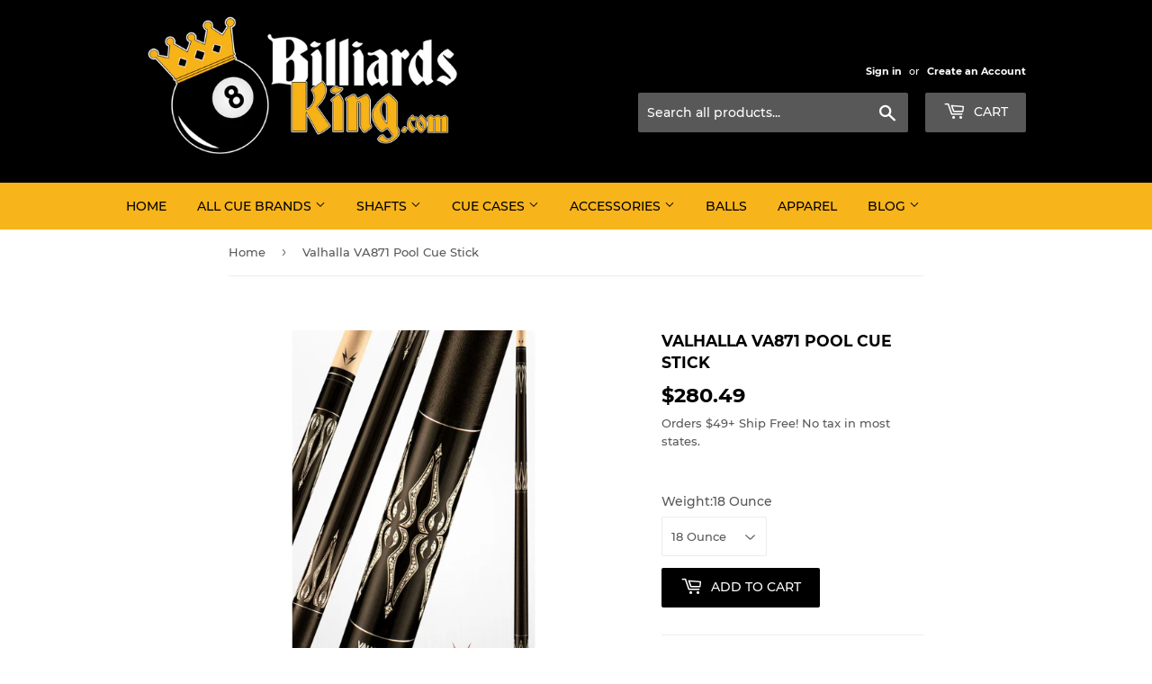

--- FILE ---
content_type: text/html; charset=utf-8
request_url: https://www.billiardsking.com/products/valhalla-va871-pool-cue-stick
body_size: 36636
content:
<!doctype html>
<html class="no-touch no-js" lang="en">
<head>
<script>
if(typeof jQuery=='undefined'){var script1=document.createElement('script');script1.type='text/javascript';script1.src='https://ajax.googleapis.com/ajax/libs/jquery/3.6.0/jquery.min.js';document.getElementsByTagName('head')[0].appendChild(script1);}var script2=document.createElement('script');script2.type='text/javascript';script2.crossorigin ='anonymous';document.getElementsByTagName('head')[0].appendChild(script2);</script>
  <!-- Best Test -->
  <link rel="stylesheet" href="https://obscure-escarpment-2240.herokuapp.com/stylesheets/bcpo-front.css">
  <script>var bcpo_product={"id":4725945761881,"title":"Valhalla VA871 Pool Cue Stick","handle":"valhalla-va871-pool-cue-stick","description":"\n\u003cp\u003e\u003cstrong\u003e\u003ciframe width=\"1249\" height=\"712\" src=\"https:\/\/www.youtube.com\/embed\/SoJo4T_iDMY\" frameborder=\"0\" allow=\"accelerometer; autoplay; clipboard-write; encrypted-media; gyroscope; picture-in-picture\" allowfullscreen=\"\"\u003e\u003c\/iframe\u003e\u003c\/strong\u003e\u003c\/p\u003e\n \u003cp\u003e \u003ciframe src=\"https:\/\/www.youtube.com\/embed\/CxTOA2mWEg8\" height=\"712\" width=\"1249\" allowfullscreen=\"\" allow=\"accelerometer; autoplay; clipboard-write; encrypted-media; gyroscope; picture-in-picture\" frameborder=\"0\"\u003e\u003c\/iframe\u003e\u003c\/p\u003e\n\u003cp\u003eIntroducing Valhalla, the high-tech pool cue that brings killer style and performance to your game. This 2-piece cue is made of Hard Rock Maple and features HD Metallic Foil and Graphic Transfers for a stunning look. The Linen Wrap provides a comfortable grip, while the Metal Rings add durability. Plus, with a LIFETIME WARRANTY against manufacturing defects, including warpage, you can trust Valhalla to perform well season after season.\u003c\/p\u003e\u003cp\u003eSpecifications:\u003c\/p\u003e\u003cul\u003e\n\u003cli\u003eTip: Premium Leather\u003c\/li\u003e\n\u003cli\u003eFerrule: High Impact Resin\u003c\/li\u003e\n\u003cli\u003eWrap: Linen Wrap\u003c\/li\u003e\n\u003cli\u003eShaft: Hard Rock Maple Taper: 12\" to 14\" Pro Taper Finish: Ultra-violet Urethane\u003c\/li\u003e\n\u003cli\u003eForearm: Hard Rock Maple\u003c\/li\u003e\n\u003cli\u003eJoint: 5\/16 x 18\u003c\/li\u003e\n\u003cli\u003ePin: Urethane\u003c\/li\u003e\n\u003cli\u003eButt Plate: Urethane\u003c\/li\u003e\n\u003cli\u003eBumper: Rubber\u003c\/li\u003e\n\u003cli\u003eWarranty: Lifetime, including warpage\u003c\/li\u003e\n\u003c\/ul\u003e","published_at":"2020-09-25T00:21:51-04:00","created_at":"2020-09-25T00:21:51-04:00","vendor":"Valhalla","type":"Sporting Goods Indoor Games Billiards Cues","tags":["200-300 Cues","5\/16x18","Color_Black","Color_White","Cue_Valhalla","CV360_Yes","FREEJP","FreeNylonCase","GooglePromoFeed"],"price":28049,"price_min":28049,"price_max":28049,"available":true,"price_varies":false,"compare_at_price":null,"compare_at_price_min":0,"compare_at_price_max":0,"compare_at_price_varies":false,"variants":[{"id":32185249759321,"title":"18 Ounce","option1":"18 Ounce","option2":null,"option3":null,"sku":"VA871","requires_shipping":true,"taxable":true,"featured_image":null,"available":true,"name":"Valhalla VA871 Pool Cue Stick - 18 Ounce","public_title":"18 Ounce","options":["18 Ounce"],"price":28049,"weight":680,"compare_at_price":null,"inventory_management":"shopify","barcode":null,"requires_selling_plan":false,"selling_plan_allocations":[]},{"id":32185249792089,"title":"18.5 Ounce","option1":"18.5 Ounce","option2":null,"option3":null,"sku":"VA871","requires_shipping":true,"taxable":true,"featured_image":null,"available":true,"name":"Valhalla VA871 Pool Cue Stick - 18.5 Ounce","public_title":"18.5 Ounce","options":["18.5 Ounce"],"price":28049,"weight":680,"compare_at_price":null,"inventory_management":"shopify","barcode":null,"requires_selling_plan":false,"selling_plan_allocations":[]},{"id":32185249824857,"title":"19 Ounce","option1":"19 Ounce","option2":null,"option3":null,"sku":"VA871","requires_shipping":true,"taxable":true,"featured_image":null,"available":true,"name":"Valhalla VA871 Pool Cue Stick - 19 Ounce","public_title":"19 Ounce","options":["19 Ounce"],"price":28049,"weight":680,"compare_at_price":null,"inventory_management":"shopify","barcode":null,"requires_selling_plan":false,"selling_plan_allocations":[]},{"id":32185249857625,"title":"19.5 Ounce","option1":"19.5 Ounce","option2":null,"option3":null,"sku":"VA871","requires_shipping":true,"taxable":true,"featured_image":null,"available":true,"name":"Valhalla VA871 Pool Cue Stick - 19.5 Ounce","public_title":"19.5 Ounce","options":["19.5 Ounce"],"price":28049,"weight":680,"compare_at_price":null,"inventory_management":"shopify","barcode":null,"requires_selling_plan":false,"selling_plan_allocations":[]},{"id":32185249890393,"title":"20 Ounce","option1":"20 Ounce","option2":null,"option3":null,"sku":"VA871","requires_shipping":true,"taxable":true,"featured_image":null,"available":true,"name":"Valhalla VA871 Pool Cue Stick - 20 Ounce","public_title":"20 Ounce","options":["20 Ounce"],"price":28049,"weight":680,"compare_at_price":null,"inventory_management":"shopify","barcode":null,"requires_selling_plan":false,"selling_plan_allocations":[]},{"id":32185249923161,"title":"20.5 Ounce","option1":"20.5 Ounce","option2":null,"option3":null,"sku":"VA871","requires_shipping":true,"taxable":true,"featured_image":null,"available":true,"name":"Valhalla VA871 Pool Cue Stick - 20.5 Ounce","public_title":"20.5 Ounce","options":["20.5 Ounce"],"price":28049,"weight":680,"compare_at_price":null,"inventory_management":"shopify","barcode":null,"requires_selling_plan":false,"selling_plan_allocations":[]},{"id":32185249955929,"title":"21 Ounce","option1":"21 Ounce","option2":null,"option3":null,"sku":"VA871","requires_shipping":true,"taxable":true,"featured_image":null,"available":true,"name":"Valhalla VA871 Pool Cue Stick - 21 Ounce","public_title":"21 Ounce","options":["21 Ounce"],"price":28049,"weight":680,"compare_at_price":null,"inventory_management":"shopify","barcode":null,"requires_selling_plan":false,"selling_plan_allocations":[]}],"images":["\/\/www.billiardsking.com\/cdn\/shop\/products\/valhalla-va871-pool-cue-stick-billiards-king-379.jpg?v=1741061052","\/\/www.billiardsking.com\/cdn\/shop\/products\/valhalla-va871-pool-cue-stick-billiards-king-110.jpg?v=1741061055","\/\/www.billiardsking.com\/cdn\/shop\/products\/valhalla-va871-pool-cue-stick-billiards-king-763.jpg?v=1741061058"],"featured_image":"\/\/www.billiardsking.com\/cdn\/shop\/products\/valhalla-va871-pool-cue-stick-billiards-king-379.jpg?v=1741061052","options":["Weight"],"media":[{"alt":"Valhalla VA871 Pool Cue Stick - Billiards King","id":6949028659289,"position":1,"preview_image":{"aspect_ratio":1.0,"height":2000,"width":2000,"src":"\/\/www.billiardsking.com\/cdn\/shop\/products\/valhalla-va871-pool-cue-stick-billiards-king-379.jpg?v=1741061052"},"aspect_ratio":1.0,"height":2000,"media_type":"image","src":"\/\/www.billiardsking.com\/cdn\/shop\/products\/valhalla-va871-pool-cue-stick-billiards-king-379.jpg?v=1741061052","width":2000},{"alt":"Valhalla VA871 Pool Cue Stick - Billiards King","id":6949028823129,"position":2,"preview_image":{"aspect_ratio":1.0,"height":2000,"width":2000,"src":"\/\/www.billiardsking.com\/cdn\/shop\/products\/valhalla-va871-pool-cue-stick-billiards-king-110.jpg?v=1741061055"},"aspect_ratio":1.0,"height":2000,"media_type":"image","src":"\/\/www.billiardsking.com\/cdn\/shop\/products\/valhalla-va871-pool-cue-stick-billiards-king-110.jpg?v=1741061055","width":2000},{"alt":"Valhalla VA871 Pool Cue Stick - Billiards King","id":6949029019737,"position":3,"preview_image":{"aspect_ratio":1.0,"height":2000,"width":2000,"src":"\/\/www.billiardsking.com\/cdn\/shop\/products\/valhalla-va871-pool-cue-stick-billiards-king-763.jpg?v=1741061058"},"aspect_ratio":1.0,"height":2000,"media_type":"image","src":"\/\/www.billiardsking.com\/cdn\/shop\/products\/valhalla-va871-pool-cue-stick-billiards-king-763.jpg?v=1741061058","width":2000}],"requires_selling_plan":false,"selling_plan_groups":[],"content":"\n\u003cp\u003e\u003cstrong\u003e\u003ciframe width=\"1249\" height=\"712\" src=\"https:\/\/www.youtube.com\/embed\/SoJo4T_iDMY\" frameborder=\"0\" allow=\"accelerometer; autoplay; clipboard-write; encrypted-media; gyroscope; picture-in-picture\" allowfullscreen=\"\"\u003e\u003c\/iframe\u003e\u003c\/strong\u003e\u003c\/p\u003e\n \u003cp\u003e \u003ciframe src=\"https:\/\/www.youtube.com\/embed\/CxTOA2mWEg8\" height=\"712\" width=\"1249\" allowfullscreen=\"\" allow=\"accelerometer; autoplay; clipboard-write; encrypted-media; gyroscope; picture-in-picture\" frameborder=\"0\"\u003e\u003c\/iframe\u003e\u003c\/p\u003e\n\u003cp\u003eIntroducing Valhalla, the high-tech pool cue that brings killer style and performance to your game. This 2-piece cue is made of Hard Rock Maple and features HD Metallic Foil and Graphic Transfers for a stunning look. The Linen Wrap provides a comfortable grip, while the Metal Rings add durability. Plus, with a LIFETIME WARRANTY against manufacturing defects, including warpage, you can trust Valhalla to perform well season after season.\u003c\/p\u003e\u003cp\u003eSpecifications:\u003c\/p\u003e\u003cul\u003e\n\u003cli\u003eTip: Premium Leather\u003c\/li\u003e\n\u003cli\u003eFerrule: High Impact Resin\u003c\/li\u003e\n\u003cli\u003eWrap: Linen Wrap\u003c\/li\u003e\n\u003cli\u003eShaft: Hard Rock Maple Taper: 12\" to 14\" Pro Taper Finish: Ultra-violet Urethane\u003c\/li\u003e\n\u003cli\u003eForearm: Hard Rock Maple\u003c\/li\u003e\n\u003cli\u003eJoint: 5\/16 x 18\u003c\/li\u003e\n\u003cli\u003ePin: Urethane\u003c\/li\u003e\n\u003cli\u003eButt Plate: Urethane\u003c\/li\u003e\n\u003cli\u003eBumper: Rubber\u003c\/li\u003e\n\u003cli\u003eWarranty: Lifetime, including warpage\u003c\/li\u003e\n\u003c\/ul\u003e"}; var bcpo_data={"product_id":"4764291792985","shopify_options":[{"type":"default","unique":"_wdfstz06u"}]}; var bcpo_settings={"fallback":"default","auto_select":"on","load_main_image":"on","border_style":"round","tooltips":"hide","sold_out_style":"transparent","theme":"light","jumbo_colors":"medium","jumbo_images":"medium","circle_swatches":"","inventory_style":"amazon","storewide_preorders":"off","override_ajax":"on","shop_currency":"USD","money_format2":"${{amount}} USD","global_auto_image_options":"","global_color_options":"","global_colors":[{"key":"","value":"ecf42f"}],"money_format_without_currency":"${{amount}}"};var inventory_quantity = [];inventory_quantity.push(2);inventory_quantity.push(2);inventory_quantity.push(2);inventory_quantity.push(2);inventory_quantity.push(2);inventory_quantity.push(2);inventory_quantity.push(2);if(bcpo_product) { for (var i = 0; i < bcpo_product.variants.length; i += 1) { bcpo_product.variants[i].inventory_quantity = inventory_quantity[i]; }}window.bcpo = window.bcpo || {}; bcpo.cart = {"note":null,"attributes":{},"original_total_price":0,"total_price":0,"total_discount":0,"total_weight":0.0,"item_count":0,"items":[],"requires_shipping":false,"currency":"USD","items_subtotal_price":0,"cart_level_discount_applications":[],"checkout_charge_amount":0}; bcpo.ogFormData = FormData;</script>
  <link rel="canonical" href="https://www.billiardsking.com/products/valhalla-va871-pool-cue-stick" />
    
  <script>(function(H){H.className=H.className.replace(/\bno-js\b/,'js')})(document.documentElement)</script>
  <!-- Basic page needs ================================================== -->
  <meta charset="utf-8">
  <meta http-equiv="X-UA-Compatible" content="IE=edge,chrome=1">
  
  <link rel="shortcut icon" href="//www.billiardsking.com/cdn/shop/files/LogoOnlyNoURL_32x32.png?v=1613792592" type="image/png" />
  
  <!-- Title and description ================================================== -->
  <title>
  Valhalla VA871 Pool Cue Stick - Billiards King
  </title>
  
    <meta name="description" content="Valhalla VA871 Cue Hard Rock Maple Forearm/ Sleeve | HD Metallic Foil and Graphic Transfers | Linen Wrap | Metal Rings | 5/16 x 18 Joint | Premium Tip Behold Valhalla. A premium import 2 piece pool cue created by the engineers at Viking. Valhalla cues bring high-tech performance and killer style to a single, powerful tool. All Valhalla cues come with a LIFETIME WARRANTY against manufacturing defects, including warpage.">
  
  <!-- Product meta ================================================== -->
  <!-- /snippets/social-meta-tags.liquid -->




<meta property="og:site_name" content="Billiards King">
<meta property="og:url" content="https://www.billiardsking.com/products/valhalla-va871-pool-cue-stick">
<meta property="og:title" content="Valhalla VA871 Pool Cue Stick - Billiards King">
<meta property="og:type" content="product">
<meta property="og:description" content="Valhalla VA871 Cue Hard Rock Maple Forearm/ Sleeve | HD Metallic Foil and Graphic Transfers | Linen Wrap | Metal Rings | 5/16 x 18 Joint | Premium Tip Behold Valhalla. A premium import 2 piece pool cue created by the engineers at Viking. Valhalla cues bring high-tech performance and killer style to a single, powerful tool. All Valhalla cues come with a LIFETIME WARRANTY against manufacturing defects, including warpage.">

  <meta property="og:price:amount" content="280.49">
  <meta property="og:price:currency" content="USD">

<meta property="og:image" content="http://www.billiardsking.com/cdn/shop/products/valhalla-va871-pool-cue-stick-billiards-king-379_1200x1200.jpg?v=1741061052"><meta property="og:image" content="http://www.billiardsking.com/cdn/shop/products/valhalla-va871-pool-cue-stick-billiards-king-110_1200x1200.jpg?v=1741061055"><meta property="og:image" content="http://www.billiardsking.com/cdn/shop/products/valhalla-va871-pool-cue-stick-billiards-king-763_1200x1200.jpg?v=1741061058">
<meta property="og:image:secure_url" content="https://www.billiardsking.com/cdn/shop/products/valhalla-va871-pool-cue-stick-billiards-king-379_1200x1200.jpg?v=1741061052"><meta property="og:image:secure_url" content="https://www.billiardsking.com/cdn/shop/products/valhalla-va871-pool-cue-stick-billiards-king-110_1200x1200.jpg?v=1741061055"><meta property="og:image:secure_url" content="https://www.billiardsking.com/cdn/shop/products/valhalla-va871-pool-cue-stick-billiards-king-763_1200x1200.jpg?v=1741061058">


  <meta name="twitter:site" content="@gobilliardsking">

<meta name="twitter:card" content="summary_large_image">
<meta name="twitter:title" content="Valhalla VA871 Pool Cue Stick - Billiards King">
<meta name="twitter:description" content="Valhalla VA871 Cue Hard Rock Maple Forearm/ Sleeve | HD Metallic Foil and Graphic Transfers | Linen Wrap | Metal Rings | 5/16 x 18 Joint | Premium Tip Behold Valhalla. A premium import 2 piece pool cue created by the engineers at Viking. Valhalla cues bring high-tech performance and killer style to a single, powerful tool. All Valhalla cues come with a LIFETIME WARRANTY against manufacturing defects, including warpage.">

  <!-- CSS3 variables ================================================== -->
  <style data-shopify>
  :root {
    --color-body-text: #585858;
    --color-body: #ffffff;
  }
</style>

  <!-- Helpers ================================================== -->
  
  <meta name="viewport" content="width=device-width,initial-scale=1">
  <!-- CSS ================================================== -->
  <link href="//www.billiardsking.com/cdn/shop/t/21/assets/theme.scss.css?v=94556153494247505931752611157" rel="stylesheet" type="text/css" media="all" />
  <script>
    var moneyFormat = '${{amount}}';
    var theme = {
      strings:{
        product:{
          unavailable: "Unavailable",
          will_be_in_stock_after:"Will be in stock after [date]",
          only_left:"Only 1 left!",
          unitPrice: "Unit price",
          unitPriceSeparator: "per"
        },
        navigation:{
          more_link: "More"
        },
        map:{
          addressError: "Error looking up that address",
          addressNoResults: "No results for that address",
          addressQueryLimit: "You have exceeded the Google API usage limit. Consider upgrading to a \u003ca href=\"https:\/\/developers.google.com\/maps\/premium\/usage-limits\"\u003ePremium Plan\u003c\/a\u003e.",
          authError: "There was a problem authenticating your Google Maps API Key."
        }
      },
      settings:{
        cartType: "page"
      }
    };</script>
  <!-- Header hook for plugins ================================================== -->
  <style>.spf-filter-loading #gf-products > *:not(.spf-product--skeleton){visibility: hidden;}</style>
<script>
  document.getElementsByTagName('html')[0].classList.add('spf-filter-loading');
  window.addEventListener("globoFilterRenderCompleted",function(e){document.getElementsByTagName('html')[0].classList.remove('spf-filter-loading')})
  window.sortByRelevance = false;
  window.moneyFormat = "${{amount}}";
  window.GloboMoneyFormat = "${{amount}}";
  window.GloboMoneyWithCurrencyFormat = "${{amount}} USD";
  window.filterPriceRate = 1;
  window.filterPriceAdjustment = 1;

  window.shopCurrency = "USD";
  window.currentCurrency = "USD";

  window.isMultiCurrency = false;
  window.assetsUrl = '//www.billiardsking.com/cdn/shop/t/21/assets/';
  window.filesUrl = '//www.billiardsking.com/cdn/shop/files/';
  var page_id = 0;
  var GloboFilterConfig = {
    api: {
      filterUrl: "https://filter-v1.globosoftware.net/filter",
      searchUrl: "https://filter-v1.globosoftware.net/search",
      url: "https://filter-v1.globosoftware.net",
    },
    shop: {
      name: "Billiards King",
      url: "https://www.billiardsking.com",
      domain: "nj-upa-pool-billiards-game-room.myshopify.com",
      is_multicurrency: false,
      currency: "USD",
      cur_currency: "USD",
      cur_locale: "en",
      locale: "en",
      country_code: "US",
      product_image: {width: 500, height: 500},
      no_image_url: "https://cdn.shopify.com/s/images/themes/product-1.png",
      themeStoreId: 679,
      swatches:  [],
      newUrlStruct: false,
      translation: {"default":{"search":{"suggestions":"Suggestions","collections":"Collections","pages":"Pages","products":"Products","view_all":"Search for","not_found":"Sorry, nothing found for"},"filter":{"filter_by":"Filter By","clear_all":"Clear All","clear":"Clear","in_stock":"In Stock","out_of_stock":"Out of Stock","ready_to_ship":"Ready to ship"},"sort":{"sort_by":"Sort By","manually":"Featured","availability_in_stock_first":"Availability","best_selling":"Best Selling","alphabetically_a_z":"Alphabetically, A-Z","alphabetically_z_a":"Alphabetically, Z-A","price_low_to_high":"Price, low to high","price_high_to_low":"Price, high to low","date_new_to_old":"Date, new to old","date_old_to_new":"Date, old to new","sale_off":"% Sale off"},"product":{"add_to_cart":"Add to cart","unavailable":"Unavailable","sold_out":"Sold out","sale":"Sale","load_more":"Load more","limit":"Show"},"labels":{"availability":"Availability","collection":"Collection","vendor":"Vendor","price":"Price","joint-pin":"Joint Pin","weight":"Weight","length":"Length"}}},
      redirects: {"tip":"https:\/\/www.billiardsking.com\/collections\/pool-cue-tips","tips":"https:\/\/www.billiardsking.com\/collections\/pool-cue-tips","leather tip":"https:\/\/www.billiardsking.com\/collections\/pool-cue-tips","phenolic tip":"https:\/\/www.billiardsking.com\/collections\/pool-cue-tips","break tip":"https:\/\/www.billiardsking.com\/collections\/pool-cue-tips","house cue":"https:\/\/www.billiardsking.com\/collections\/sneaky-pete-hustler-pool-cue-sticks","house cues":"https:\/\/www.billiardsking.com\/collections\/sneaky-pete-hustler-pool-cue-sticks"},
      images: ["favicon.png","logo.png","password-page-background.jpg"],
      settings: {"color_primary":"#000000","color_secondary":"#dcdcdc","color_accent":"#dd2525","color_body_bg":"#ffffff","color_borders":"#ececec","product_reviews_star_color":"#e5c649","color_header_background":"#000000","color_header_text":"#fff","color_header_cart_search":"#585858","color_nav_bg":"#f8b41b","color_nav_text":"#000000","color_body_text":"#585858","color_heading_text":"#000000","color_footer_bg":"#f2f2f2","color_footer_text":"#636363","color_footer_social_link":"#bbbbbb","type_base_font":{"error":"json not allowed for this object"},"type_base_size":"13px","type_header_font":{"error":"json not allowed for this object"},"type_header_transform":true,"type_accent_font":{"error":"json not allowed for this object"},"type_navigation_size":"14px","type_navigation_transform":true,"type_button_size":"14px","type_button_transform":true,"favicon":"\/\/www.billiardsking.com\/cdn\/shop\/files\/LogoOnlyNoURL.png?v=1613792592","cart_notes_enable":true,"ajax_cart_method":"page","social_twitter_link":"https:\/\/www.twitter.com\/gobilliardsking","social_facebook_link":"https:\/\/www.facebook.com\/GoBilliardsKing\/","social_pinterest_link":"https:\/\/www.pinterest.com\/billiardsking","social_google_plus_link":"","social_instagram_link":"https:\/\/www.instagram.com\/billiardsking\/","social_snapchat_link":"","social_tumblr_link":"","social_youtube_link":"https:\/\/www.youtube.com\/c\/BilliardsKing","social_vimeo_link":"","social_fancy_link":"","social_sharing_style":"is-default","share_facebook":true,"share_twitter":true,"share_pinterest":true,"superscript_decimals":true,"disable_autogenerated_payment_terms":false,"checkout_logo_image":"\/\/www.billiardsking.com\/cdn\/shop\/files\/BK_Logo_One_Line_V2_youtube.jpg?v=1621589869","checkout_logo_position":"left","checkout_logo_size":"large","checkout_body_background_color":"#fff","checkout_input_background_color_mode":"white","checkout_sidebar_background_color":"#fafafa","checkout_heading_font":"-apple-system, BlinkMacSystemFont, 'Segoe UI', Roboto, Helvetica, Arial, sans-serif, 'Apple Color Emoji', 'Segoe UI Emoji', 'Segoe UI Symbol'","checkout_body_font":"-apple-system, BlinkMacSystemFont, 'Segoe UI', Roboto, Helvetica, Arial, sans-serif, 'Apple Color Emoji', 'Segoe UI Emoji', 'Segoe UI Symbol'","checkout_accent_color":"#1878b9","checkout_button_color":"#1878b9","checkout_error_color":"#e22120","collection_sidebar_filters":"tags","customer_layout":"customer_area"},
      home_filter: false,
      page: "product",
      layout: "app"
    },
    taxes: null,
    special_countries: null,
    adjustments: null,

    year_make_model: {
      id: null
    },
    filter: {
      id: {"default":0,"2":23864,"91135803456":23864,"91131576384":23864,"119248912448":23864,"119242489920":23864,"91142291520":23864,"91140784192":23864,"91137081408":23864,"119865540672":23864,"91138916416":23864,"91141144640":23864,"122557595712":23864,"122026819648":23864,"136923906131":23864,"122565361728":23864,"121717260352":23864,"122565230656":23864,"136924725331":23864,"162922102873":23864,"163698704473":23864,"261092769881":23864,"260847894617":23864,"263290880089":23864,"127497437248":23865,"261380145241":23865,"127008899136":23889,"127009128512":25084,"164373561433":25085}[page_id] || {"default":0,"2":23864,"91135803456":23864,"91131576384":23864,"119248912448":23864,"119242489920":23864,"91142291520":23864,"91140784192":23864,"91137081408":23864,"119865540672":23864,"91138916416":23864,"91141144640":23864,"122557595712":23864,"122026819648":23864,"136923906131":23864,"122565361728":23864,"121717260352":23864,"122565230656":23864,"136924725331":23864,"162922102873":23864,"163698704473":23864,"261092769881":23864,"260847894617":23864,"263290880089":23864,"127497437248":23865,"261380145241":23865,"127008899136":23889,"127009128512":25084,"164373561433":25085}['default'] || 0,
      layout: 2,
      showCount: 1,
      isLoadMore: 1,
      filter_on_search_page: true
    },
    search:{
      enable: true,
      zero_character_suggestion: false,
      layout: 2,
    },
    collection: {
      id:0,
      handle:'',
      sort: 'stock-descending',
      tags: null,
      vendor: null,
      type: null,
      term: null,
      limit: 16,
      products_count: 0,
      excludeTags: null
    },
    customer: false,
    selector: {
      sortBy: '.collection-sorting',
      pagination: '.pagination:first, .paginate:first, .pagination-custom:first, #pagination:first, #gf_pagination_wrap',
      products: '.grid.grid-collage'
    }
  };

</script>
<script defer src="//www.billiardsking.com/cdn/shop/t/21/assets/v5.globo.filter.lib.js?v=31788391404036527321652130218"></script>

<link rel="preload stylesheet" href="//www.billiardsking.com/cdn/shop/t/21/assets/v5.globo.search.css?v=100816588894824515861652130220" as="style">



  <script>
    window.addEventListener('globoFilterRenderSearchCompleted', function () {
      if( theme && theme.a11y && typeof theme.a11y.removeTrapFocus == "function" ){
        theme.a11y.removeTrapFocus({
          $container: $('#shopify-section-header'),
          namespace: 'mobileMenuToggle'
        });
        setTimeout(function(){
          theme.a11y.removeTrapFocus({
            $container: $('#shopify-section-header'),
            namespace: 'mobileMenuToggle'
          });
          $('.gl-d-searchbox-input').focus();
        }, 600);
      }
    });
  </script>

<script>window.performance && window.performance.mark && window.performance.mark('shopify.content_for_header.start');</script><meta name="facebook-domain-verification" content="kkjlr4y2seq47rv6secest6kaiwh9o">
<meta name="facebook-domain-verification" content="p38nprayurhg8is43fn620yxhuq9db">
<meta name="facebook-domain-verification" content="4fjcu6tj8r736buctx0y31wq2vknod">
<meta id="shopify-digital-wallet" name="shopify-digital-wallet" content="/15216967744/digital_wallets/dialog">
<meta name="shopify-checkout-api-token" content="d369e7a0c8bbc1809ed4adf81f09f83e">
<meta id="in-context-paypal-metadata" data-shop-id="15216967744" data-venmo-supported="false" data-environment="production" data-locale="en_US" data-paypal-v4="true" data-currency="USD">
<link rel="alternate" type="application/json+oembed" href="https://www.billiardsking.com/products/valhalla-va871-pool-cue-stick.oembed">
<script async="async" src="/checkouts/internal/preloads.js?locale=en-US"></script>
<link rel="preconnect" href="https://shop.app" crossorigin="anonymous">
<script async="async" src="https://shop.app/checkouts/internal/preloads.js?locale=en-US&shop_id=15216967744" crossorigin="anonymous"></script>
<script id="apple-pay-shop-capabilities" type="application/json">{"shopId":15216967744,"countryCode":"US","currencyCode":"USD","merchantCapabilities":["supports3DS"],"merchantId":"gid:\/\/shopify\/Shop\/15216967744","merchantName":"Billiards King","requiredBillingContactFields":["postalAddress","email","phone"],"requiredShippingContactFields":["postalAddress","email","phone"],"shippingType":"shipping","supportedNetworks":["visa","masterCard","amex","discover","elo","jcb"],"total":{"type":"pending","label":"Billiards King","amount":"1.00"},"shopifyPaymentsEnabled":true,"supportsSubscriptions":true}</script>
<script id="shopify-features" type="application/json">{"accessToken":"d369e7a0c8bbc1809ed4adf81f09f83e","betas":["rich-media-storefront-analytics"],"domain":"www.billiardsking.com","predictiveSearch":true,"shopId":15216967744,"locale":"en"}</script>
<script>var Shopify = Shopify || {};
Shopify.shop = "nj-upa-pool-billiards-game-room.myshopify.com";
Shopify.locale = "en";
Shopify.currency = {"active":"USD","rate":"1.0"};
Shopify.country = "US";
Shopify.theme = {"name":"Supply - Wide Desc with Installments message","id":122695385177,"schema_name":"Supply","schema_version":"9.5.1","theme_store_id":679,"role":"main"};
Shopify.theme.handle = "null";
Shopify.theme.style = {"id":null,"handle":null};
Shopify.cdnHost = "www.billiardsking.com/cdn";
Shopify.routes = Shopify.routes || {};
Shopify.routes.root = "/";</script>
<script type="module">!function(o){(o.Shopify=o.Shopify||{}).modules=!0}(window);</script>
<script>!function(o){function n(){var o=[];function n(){o.push(Array.prototype.slice.apply(arguments))}return n.q=o,n}var t=o.Shopify=o.Shopify||{};t.loadFeatures=n(),t.autoloadFeatures=n()}(window);</script>
<script>
  window.ShopifyPay = window.ShopifyPay || {};
  window.ShopifyPay.apiHost = "shop.app\/pay";
  window.ShopifyPay.redirectState = null;
</script>
<script id="shop-js-analytics" type="application/json">{"pageType":"product"}</script>
<script defer="defer" async type="module" src="//www.billiardsking.com/cdn/shopifycloud/shop-js/modules/v2/client.init-shop-cart-sync_DtuiiIyl.en.esm.js"></script>
<script defer="defer" async type="module" src="//www.billiardsking.com/cdn/shopifycloud/shop-js/modules/v2/chunk.common_CUHEfi5Q.esm.js"></script>
<script type="module">
  await import("//www.billiardsking.com/cdn/shopifycloud/shop-js/modules/v2/client.init-shop-cart-sync_DtuiiIyl.en.esm.js");
await import("//www.billiardsking.com/cdn/shopifycloud/shop-js/modules/v2/chunk.common_CUHEfi5Q.esm.js");

  window.Shopify.SignInWithShop?.initShopCartSync?.({"fedCMEnabled":true,"windoidEnabled":true});

</script>
<script defer="defer" async type="module" src="//www.billiardsking.com/cdn/shopifycloud/shop-js/modules/v2/client.payment-terms_CAtGlQYS.en.esm.js"></script>
<script defer="defer" async type="module" src="//www.billiardsking.com/cdn/shopifycloud/shop-js/modules/v2/chunk.common_CUHEfi5Q.esm.js"></script>
<script defer="defer" async type="module" src="//www.billiardsking.com/cdn/shopifycloud/shop-js/modules/v2/chunk.modal_BewljZkx.esm.js"></script>
<script type="module">
  await import("//www.billiardsking.com/cdn/shopifycloud/shop-js/modules/v2/client.payment-terms_CAtGlQYS.en.esm.js");
await import("//www.billiardsking.com/cdn/shopifycloud/shop-js/modules/v2/chunk.common_CUHEfi5Q.esm.js");
await import("//www.billiardsking.com/cdn/shopifycloud/shop-js/modules/v2/chunk.modal_BewljZkx.esm.js");

  
</script>
<script>
  window.Shopify = window.Shopify || {};
  if (!window.Shopify.featureAssets) window.Shopify.featureAssets = {};
  window.Shopify.featureAssets['shop-js'] = {"shop-cart-sync":["modules/v2/client.shop-cart-sync_DFoTY42P.en.esm.js","modules/v2/chunk.common_CUHEfi5Q.esm.js"],"init-fed-cm":["modules/v2/client.init-fed-cm_D2UNy1i2.en.esm.js","modules/v2/chunk.common_CUHEfi5Q.esm.js"],"init-shop-email-lookup-coordinator":["modules/v2/client.init-shop-email-lookup-coordinator_BQEe2rDt.en.esm.js","modules/v2/chunk.common_CUHEfi5Q.esm.js"],"shop-cash-offers":["modules/v2/client.shop-cash-offers_3CTtReFF.en.esm.js","modules/v2/chunk.common_CUHEfi5Q.esm.js","modules/v2/chunk.modal_BewljZkx.esm.js"],"shop-button":["modules/v2/client.shop-button_C6oxCjDL.en.esm.js","modules/v2/chunk.common_CUHEfi5Q.esm.js"],"init-windoid":["modules/v2/client.init-windoid_5pix8xhK.en.esm.js","modules/v2/chunk.common_CUHEfi5Q.esm.js"],"avatar":["modules/v2/client.avatar_BTnouDA3.en.esm.js"],"init-shop-cart-sync":["modules/v2/client.init-shop-cart-sync_DtuiiIyl.en.esm.js","modules/v2/chunk.common_CUHEfi5Q.esm.js"],"shop-toast-manager":["modules/v2/client.shop-toast-manager_BYv_8cH1.en.esm.js","modules/v2/chunk.common_CUHEfi5Q.esm.js"],"pay-button":["modules/v2/client.pay-button_FnF9EIkY.en.esm.js","modules/v2/chunk.common_CUHEfi5Q.esm.js"],"shop-login-button":["modules/v2/client.shop-login-button_CH1KUpOf.en.esm.js","modules/v2/chunk.common_CUHEfi5Q.esm.js","modules/v2/chunk.modal_BewljZkx.esm.js"],"init-customer-accounts-sign-up":["modules/v2/client.init-customer-accounts-sign-up_aj7QGgYS.en.esm.js","modules/v2/client.shop-login-button_CH1KUpOf.en.esm.js","modules/v2/chunk.common_CUHEfi5Q.esm.js","modules/v2/chunk.modal_BewljZkx.esm.js"],"init-shop-for-new-customer-accounts":["modules/v2/client.init-shop-for-new-customer-accounts_NbnYRf_7.en.esm.js","modules/v2/client.shop-login-button_CH1KUpOf.en.esm.js","modules/v2/chunk.common_CUHEfi5Q.esm.js","modules/v2/chunk.modal_BewljZkx.esm.js"],"init-customer-accounts":["modules/v2/client.init-customer-accounts_ppedhqCH.en.esm.js","modules/v2/client.shop-login-button_CH1KUpOf.en.esm.js","modules/v2/chunk.common_CUHEfi5Q.esm.js","modules/v2/chunk.modal_BewljZkx.esm.js"],"shop-follow-button":["modules/v2/client.shop-follow-button_CMIBBa6u.en.esm.js","modules/v2/chunk.common_CUHEfi5Q.esm.js","modules/v2/chunk.modal_BewljZkx.esm.js"],"lead-capture":["modules/v2/client.lead-capture_But0hIyf.en.esm.js","modules/v2/chunk.common_CUHEfi5Q.esm.js","modules/v2/chunk.modal_BewljZkx.esm.js"],"checkout-modal":["modules/v2/client.checkout-modal_BBxc70dQ.en.esm.js","modules/v2/chunk.common_CUHEfi5Q.esm.js","modules/v2/chunk.modal_BewljZkx.esm.js"],"shop-login":["modules/v2/client.shop-login_hM3Q17Kl.en.esm.js","modules/v2/chunk.common_CUHEfi5Q.esm.js","modules/v2/chunk.modal_BewljZkx.esm.js"],"payment-terms":["modules/v2/client.payment-terms_CAtGlQYS.en.esm.js","modules/v2/chunk.common_CUHEfi5Q.esm.js","modules/v2/chunk.modal_BewljZkx.esm.js"]};
</script>
<script>(function() {
  var isLoaded = false;
  function asyncLoad() {
    if (isLoaded) return;
    isLoaded = true;
    var urls = ["https:\/\/services.nofraud.com\/js\/device.js?shop=nj-upa-pool-billiards-game-room.myshopify.com","https:\/\/www.pxucdn.com\/apps\/uso.js?shop=nj-upa-pool-billiards-game-room.myshopify.com","\/\/cdn.shopify.com\/proxy\/dde8abcd6bd5b6a669d218979a0d6684bfdcf12ffd4fa173184ba61643984fa1\/obscure-escarpment-2240.herokuapp.com\/js\/best_custom_product_options.js?shop=nj-upa-pool-billiards-game-room.myshopify.com\u0026sp-cache-control=cHVibGljLCBtYXgtYWdlPTkwMA","https:\/\/cdn.shopify.com\/s\/files\/1\/0152\/1696\/7744\/t\/15\/assets\/globo.filter.init.js?shop=nj-upa-pool-billiards-game-room.myshopify.com","https:\/\/d3p29gcwgas9m8.cloudfront.net\/assets\/js\/index.js?shop=nj-upa-pool-billiards-game-room.myshopify.com","https:\/\/shopify-widget.route.com\/shopify.widget.js?shop=nj-upa-pool-billiards-game-room.myshopify.com"];
    for (var i = 0; i < urls.length; i++) {
      var s = document.createElement('script');
      s.type = 'text/javascript';
      s.async = true;
      s.src = urls[i];
      var x = document.getElementsByTagName('script')[0];
      x.parentNode.insertBefore(s, x);
    }
  };
  if(window.attachEvent) {
    window.attachEvent('onload', asyncLoad);
  } else {
    window.addEventListener('load', asyncLoad, false);
  }
})();</script>
<script id="__st">var __st={"a":15216967744,"offset":-18000,"reqid":"8cd15ed4-1f46-476f-8b9c-21b450ce3330-1767006528","pageurl":"www.billiardsking.com\/products\/valhalla-va871-pool-cue-stick","u":"3f6633b77a08","p":"product","rtyp":"product","rid":4725945761881};</script>
<script>window.ShopifyPaypalV4VisibilityTracking = true;</script>
<script id="captcha-bootstrap">!function(){'use strict';const t='contact',e='account',n='new_comment',o=[[t,t],['blogs',n],['comments',n],[t,'customer']],c=[[e,'customer_login'],[e,'guest_login'],[e,'recover_customer_password'],[e,'create_customer']],r=t=>t.map((([t,e])=>`form[action*='/${t}']:not([data-nocaptcha='true']) input[name='form_type'][value='${e}']`)).join(','),a=t=>()=>t?[...document.querySelectorAll(t)].map((t=>t.form)):[];function s(){const t=[...o],e=r(t);return a(e)}const i='password',u='form_key',d=['recaptcha-v3-token','g-recaptcha-response','h-captcha-response',i],f=()=>{try{return window.sessionStorage}catch{return}},m='__shopify_v',_=t=>t.elements[u];function p(t,e,n=!1){try{const o=window.sessionStorage,c=JSON.parse(o.getItem(e)),{data:r}=function(t){const{data:e,action:n}=t;return t[m]||n?{data:e,action:n}:{data:t,action:n}}(c);for(const[e,n]of Object.entries(r))t.elements[e]&&(t.elements[e].value=n);n&&o.removeItem(e)}catch(o){console.error('form repopulation failed',{error:o})}}const l='form_type',E='cptcha';function T(t){t.dataset[E]=!0}const w=window,h=w.document,L='Shopify',v='ce_forms',y='captcha';let A=!1;((t,e)=>{const n=(g='f06e6c50-85a8-45c8-87d0-21a2b65856fe',I='https://cdn.shopify.com/shopifycloud/storefront-forms-hcaptcha/ce_storefront_forms_captcha_hcaptcha.v1.5.2.iife.js',D={infoText:'Protected by hCaptcha',privacyText:'Privacy',termsText:'Terms'},(t,e,n)=>{const o=w[L][v],c=o.bindForm;if(c)return c(t,g,e,D).then(n);var r;o.q.push([[t,g,e,D],n]),r=I,A||(h.body.append(Object.assign(h.createElement('script'),{id:'captcha-provider',async:!0,src:r})),A=!0)});var g,I,D;w[L]=w[L]||{},w[L][v]=w[L][v]||{},w[L][v].q=[],w[L][y]=w[L][y]||{},w[L][y].protect=function(t,e){n(t,void 0,e),T(t)},Object.freeze(w[L][y]),function(t,e,n,w,h,L){const[v,y,A,g]=function(t,e,n){const i=e?o:[],u=t?c:[],d=[...i,...u],f=r(d),m=r(i),_=r(d.filter((([t,e])=>n.includes(e))));return[a(f),a(m),a(_),s()]}(w,h,L),I=t=>{const e=t.target;return e instanceof HTMLFormElement?e:e&&e.form},D=t=>v().includes(t);t.addEventListener('submit',(t=>{const e=I(t);if(!e)return;const n=D(e)&&!e.dataset.hcaptchaBound&&!e.dataset.recaptchaBound,o=_(e),c=g().includes(e)&&(!o||!o.value);(n||c)&&t.preventDefault(),c&&!n&&(function(t){try{if(!f())return;!function(t){const e=f();if(!e)return;const n=_(t);if(!n)return;const o=n.value;o&&e.removeItem(o)}(t);const e=Array.from(Array(32),(()=>Math.random().toString(36)[2])).join('');!function(t,e){_(t)||t.append(Object.assign(document.createElement('input'),{type:'hidden',name:u})),t.elements[u].value=e}(t,e),function(t,e){const n=f();if(!n)return;const o=[...t.querySelectorAll(`input[type='${i}']`)].map((({name:t})=>t)),c=[...d,...o],r={};for(const[a,s]of new FormData(t).entries())c.includes(a)||(r[a]=s);n.setItem(e,JSON.stringify({[m]:1,action:t.action,data:r}))}(t,e)}catch(e){console.error('failed to persist form',e)}}(e),e.submit())}));const S=(t,e)=>{t&&!t.dataset[E]&&(n(t,e.some((e=>e===t))),T(t))};for(const o of['focusin','change'])t.addEventListener(o,(t=>{const e=I(t);D(e)&&S(e,y())}));const B=e.get('form_key'),M=e.get(l),P=B&&M;t.addEventListener('DOMContentLoaded',(()=>{const t=y();if(P)for(const e of t)e.elements[l].value===M&&p(e,B);[...new Set([...A(),...v().filter((t=>'true'===t.dataset.shopifyCaptcha))])].forEach((e=>S(e,t)))}))}(h,new URLSearchParams(w.location.search),n,t,e,['guest_login'])})(!0,!0)}();</script>
<script integrity="sha256-4kQ18oKyAcykRKYeNunJcIwy7WH5gtpwJnB7kiuLZ1E=" data-source-attribution="shopify.loadfeatures" defer="defer" src="//www.billiardsking.com/cdn/shopifycloud/storefront/assets/storefront/load_feature-a0a9edcb.js" crossorigin="anonymous"></script>
<script crossorigin="anonymous" defer="defer" src="//www.billiardsking.com/cdn/shopifycloud/storefront/assets/shopify_pay/storefront-65b4c6d7.js?v=20250812"></script>
<script data-source-attribution="shopify.dynamic_checkout.dynamic.init">var Shopify=Shopify||{};Shopify.PaymentButton=Shopify.PaymentButton||{isStorefrontPortableWallets:!0,init:function(){window.Shopify.PaymentButton.init=function(){};var t=document.createElement("script");t.src="https://www.billiardsking.com/cdn/shopifycloud/portable-wallets/latest/portable-wallets.en.js",t.type="module",document.head.appendChild(t)}};
</script>
<script data-source-attribution="shopify.dynamic_checkout.buyer_consent">
  function portableWalletsHideBuyerConsent(e){var t=document.getElementById("shopify-buyer-consent"),n=document.getElementById("shopify-subscription-policy-button");t&&n&&(t.classList.add("hidden"),t.setAttribute("aria-hidden","true"),n.removeEventListener("click",e))}function portableWalletsShowBuyerConsent(e){var t=document.getElementById("shopify-buyer-consent"),n=document.getElementById("shopify-subscription-policy-button");t&&n&&(t.classList.remove("hidden"),t.removeAttribute("aria-hidden"),n.addEventListener("click",e))}window.Shopify?.PaymentButton&&(window.Shopify.PaymentButton.hideBuyerConsent=portableWalletsHideBuyerConsent,window.Shopify.PaymentButton.showBuyerConsent=portableWalletsShowBuyerConsent);
</script>
<script data-source-attribution="shopify.dynamic_checkout.cart.bootstrap">document.addEventListener("DOMContentLoaded",(function(){function t(){return document.querySelector("shopify-accelerated-checkout-cart, shopify-accelerated-checkout")}if(t())Shopify.PaymentButton.init();else{new MutationObserver((function(e,n){t()&&(Shopify.PaymentButton.init(),n.disconnect())})).observe(document.body,{childList:!0,subtree:!0})}}));
</script>
<link id="shopify-accelerated-checkout-styles" rel="stylesheet" media="screen" href="https://www.billiardsking.com/cdn/shopifycloud/portable-wallets/latest/accelerated-checkout-backwards-compat.css" crossorigin="anonymous">
<style id="shopify-accelerated-checkout-cart">
        #shopify-buyer-consent {
  margin-top: 1em;
  display: inline-block;
  width: 100%;
}

#shopify-buyer-consent.hidden {
  display: none;
}

#shopify-subscription-policy-button {
  background: none;
  border: none;
  padding: 0;
  text-decoration: underline;
  font-size: inherit;
  cursor: pointer;
}

#shopify-subscription-policy-button::before {
  box-shadow: none;
}

      </style>

<script>window.performance && window.performance.mark && window.performance.mark('shopify.content_for_header.end');</script>
  <script id="vopo-head">(function () { if (((document.documentElement.innerHTML.includes('asyncLoad') && !document.documentElement.innerHTML.includes('\/obscure' + '-escarpment-2240')) || (window.bcpo && bcpo.disabled)) && !window.location.href.match(/[&?]yesbcpo/)) return; var script = document.createElement('script'); script.src = "https://obscure-escarpment-2240.herokuapp.com/js/best_custom_product_options.js?shop=nj-upa-pool-billiards-game-room.myshopify.com"; var vopoHead = document.getElementById('vopo-head'); vopoHead.parentNode.insertBefore(script, vopoHead); })();</script>
  
  
  <script src="//www.billiardsking.com/cdn/shop/t/21/assets/jquery-2.2.3.min.js?v=58211863146907186831652130211" type="text/javascript"></script>
  <script src="//www.billiardsking.com/cdn/shop/t/21/assets/lazysizes.min.js?v=8147953233334221341652130211" async="async"></script>
  <script src="//www.billiardsking.com/cdn/shop/t/21/assets/vendor.js?v=106177282645720727331652130220" defer="defer"></script>
  <script src="//www.billiardsking.com/cdn/shop/t/21/assets/theme.js?v=84827642703404717211652130235" defer="defer"></script>
  
<!-- Start of Judge.me Core -->
<link rel="dns-prefetch" href="https://cdn.judge.me/">
<script data-cfasync='false' class='jdgm-settings-script'>window.jdgmSettings={"pagination":5,"disable_web_reviews":false,"badge_no_review_text":"No reviews","badge_n_reviews_text":"{{ n }} review/reviews","badge_star_color":"#ffd700","hide_badge_preview_if_no_reviews":true,"badge_hide_text":false,"enforce_center_preview_badge":false,"widget_title":"Customer Reviews","widget_open_form_text":"Write a review","widget_close_form_text":"Cancel review","widget_refresh_page_text":"Refresh page","widget_summary_text":"Based on {{ number_of_reviews }} review/reviews","widget_no_review_text":"Be the first to write a review","widget_name_field_text":"Name","widget_verified_name_field_text":"Verified Name (public)","widget_name_placeholder_text":"Enter your name (public)","widget_required_field_error_text":"This field is required.","widget_email_field_text":"Email","widget_verified_email_field_text":"Verified Email (private, can not be edited)","widget_email_placeholder_text":"Enter your email (private)","widget_email_field_error_text":"Please enter a valid email address.","widget_rating_field_text":"Rating","widget_review_title_field_text":"Review Title","widget_review_title_placeholder_text":"Give your review a title","widget_review_body_field_text":"Review","widget_review_body_placeholder_text":"Write your comments here","widget_pictures_field_text":"Picture/Video (optional)","widget_submit_review_text":"Submit Review","widget_submit_verified_review_text":"Submit Verified Review","widget_submit_success_msg_with_auto_publish":"Thank you! Please refresh the page in a few moments to see your review. You can remove or edit your review by logging into \u003ca href='https://judge.me/login' target='_blank' rel='nofollow noopener'\u003eJudge.me\u003c/a\u003e","widget_submit_success_msg_no_auto_publish":"Thank you! Your review will be published as soon as it is approved by the shop admin. You can remove or edit your review by logging into \u003ca href='https://judge.me/login' target='_blank' rel='nofollow noopener'\u003eJudge.me\u003c/a\u003e","widget_show_default_reviews_out_of_total_text":"Showing {{ n_reviews_shown }} out of {{ n_reviews }} reviews.","widget_show_all_link_text":"Show all","widget_show_less_link_text":"Show less","widget_author_said_text":"{{ reviewer_name }} said:","widget_days_text":"{{ n }} days ago","widget_weeks_text":"{{ n }} week/weeks ago","widget_months_text":"{{ n }} month/months ago","widget_years_text":"{{ n }} year/years ago","widget_yesterday_text":"Yesterday","widget_today_text":"Today","widget_replied_text":"\u003e\u003e {{ shop_name }} replied:","widget_read_more_text":"Read more","widget_rating_filter_see_all_text":"See all reviews","widget_sorting_most_recent_text":"Most Recent","widget_sorting_highest_rating_text":"Highest Rating","widget_sorting_lowest_rating_text":"Lowest Rating","widget_sorting_with_pictures_text":"Only Pictures","widget_sorting_most_helpful_text":"Most Helpful","widget_open_question_form_text":"Ask a question","widget_reviews_subtab_text":"Reviews","widget_questions_subtab_text":"Questions","widget_question_label_text":"Question","widget_answer_label_text":"Answer","widget_question_placeholder_text":"Write your question here","widget_submit_question_text":"Submit Question","widget_question_submit_success_text":"Thank you for your question! We will notify you once it gets answered.","widget_star_color":"#ffd700","verified_badge_text":"Verified","verified_badge_placement":"left-of-reviewer-name","widget_hide_border":false,"widget_social_share":false,"widget_thumb":false,"widget_review_location_show":false,"widget_location_format":"country_iso_code","all_reviews_include_out_of_store_products":true,"all_reviews_out_of_store_text":"(out of store)","all_reviews_product_name_prefix_text":"about","enable_review_pictures":false,"enable_question_anwser":false,"widget_product_reviews_subtab_text":"Product Reviews","widget_shop_reviews_subtab_text":"Shop Reviews","widget_sorting_pictures_first_text":"Pictures First","floating_tab_button_name":"★ Judge.me Reviews","floating_tab_title":"Let customers speak for us","floating_tab_url":"","floating_tab_url_enabled":false,"all_reviews_text_badge_text":"Customers rate us {{ shop.metafields.judgeme.all_reviews_rating | round: 1 }}/5 based on {{ shop.metafields.judgeme.all_reviews_count }} reviews.","all_reviews_text_badge_text_branded_style":"{{ shop.metafields.judgeme.all_reviews_rating | round: 1 }} out of 5 stars based on {{ shop.metafields.judgeme.all_reviews_count }} reviews","all_reviews_text_badge_url":"","featured_carousel_title":"Let customers speak for us","featured_carousel_count_text":"from {{ n }} reviews","featured_carousel_url":"","verified_count_badge_url":"","widget_star_use_custom_color":true,"picture_reminder_submit_button":"Upload Pictures","widget_sorting_videos_first_text":"Videos First","widget_review_pending_text":"Pending","remove_microdata_snippet":false,"preview_badge_no_question_text":"No questions","preview_badge_n_question_text":"{{ number_of_questions }} question/questions","remove_judgeme_branding":true,"widget_search_bar_placeholder":"Search reviews","widget_sorting_verified_only_text":"Verified only","featured_carousel_more_reviews_button_text":"Read more reviews","featured_carousel_view_product_button_text":"View product","all_reviews_page_load_more_text":"Load More Reviews","widget_public_name_text":"displayed publicly like","default_reviewer_name_has_non_latin":true,"widget_reviewer_anonymous":"Anonymous","medals_widget_title":"Judge.me Review Medals","widget_invalid_yt_video_url_error_text":"Not a YouTube video URL","widget_max_length_field_error_text":"Please enter no more than {0} characters.","widget_verified_by_shop_text":"Verified by Shop","widget_load_with_code_splitting":true,"widget_ugc_title":"Made by us, Shared by you","widget_ugc_subtitle":"Tag us to see your picture featured in our page","widget_ugc_primary_button_text":"Buy Now","widget_ugc_secondary_button_text":"Load More","widget_ugc_reviews_button_text":"View Reviews","widget_rating_metafield_value_type":true,"widget_summary_average_rating_text":"{{ average_rating }} out of 5","widget_media_grid_title":"Customer photos \u0026 videos","widget_media_grid_see_more_text":"See more","widget_verified_by_judgeme_text":"Verified by Judge.me","widget_verified_by_judgeme_text_in_store_medals":"Verified by Judge.me","widget_media_field_exceed_quantity_message":"Sorry, we can only accept {{ max_media }} for one review.","widget_media_field_exceed_limit_message":"{{ file_name }} is too large, please select a {{ media_type }} less than {{ size_limit }}MB.","widget_review_submitted_text":"Review Submitted!","widget_question_submitted_text":"Question Submitted!","widget_close_form_text_question":"Cancel","widget_write_your_answer_here_text":"Write your answer here","widget_show_collected_by_judgeme":true,"widget_collected_by_judgeme_text":"collected by Judge.me","widget_load_more_text":"Load More","widget_full_review_text":"Full Review","widget_read_more_reviews_text":"Read More Reviews","widget_read_questions_text":"Read Questions","widget_questions_and_answers_text":"Questions \u0026 Answers","widget_verified_by_text":"Verified by","widget_number_of_reviews_text":"{{ number_of_reviews }} reviews","widget_back_button_text":"Back","widget_next_button_text":"Next","widget_custom_forms_filter_button":"Filters","custom_forms_style":"vertical","how_reviews_are_collected":"How reviews are collected?","widget_gdpr_statement":"How we use your data: We’ll only contact you about the review you left, and only if necessary. By submitting your review, you agree to Judge.me’s \u003ca href='https://judge.me/terms' target='_blank' rel='nofollow noopener'\u003eterms\u003c/a\u003e, \u003ca href='https://judge.me/privacy' target='_blank' rel='nofollow noopener'\u003eprivacy\u003c/a\u003e and \u003ca href='https://judge.me/content-policy' target='_blank' rel='nofollow noopener'\u003econtent\u003c/a\u003e policies.","preview_badge_product_page_install_preference":true,"review_widget_best_location":true,"platform":"shopify","branding_url":"https://judge.me/reviews/nj-upa-pool-billiards-game-room.myshopify.com","branding_text":"Powered by Judge.me","locale":"en","reply_name":"Billiards King","widget_version":"3.0","footer":true,"autopublish":true,"review_dates":true,"enable_custom_form":false,"shop_use_review_site":true,"can_be_branded":true};</script> <style class='jdgm-settings-style'>.jdgm-xx{left:0}:root{--jdgm-primary-color:#399;--jdgm-secondary-color:rgba(51,153,153,0.1);--jdgm-star-color:gold;--jdgm-write-review-text-color:white;--jdgm-write-review-bg-color:#339999;--jdgm-paginate-color:#399;--jdgm-border-radius:0}.jdgm-histogram__bar-content{background-color:#399}.jdgm-rev[data-verified-buyer=true] .jdgm-rev__icon.jdgm-rev__icon:after,.jdgm-rev__buyer-badge.jdgm-rev__buyer-badge{color:white;background-color:#399}.jdgm-review-widget--small .jdgm-gallery.jdgm-gallery .jdgm-gallery__thumbnail-link:nth-child(8) .jdgm-gallery__thumbnail-wrapper.jdgm-gallery__thumbnail-wrapper:before{content:"See more"}@media only screen and (min-width: 768px){.jdgm-gallery.jdgm-gallery .jdgm-gallery__thumbnail-link:nth-child(8) .jdgm-gallery__thumbnail-wrapper.jdgm-gallery__thumbnail-wrapper:before{content:"See more"}}.jdgm-preview-badge .jdgm-star.jdgm-star{color:#ffd700}.jdgm-prev-badge[data-average-rating='0.00']{display:none !important}.jdgm-author-all-initials{display:none !important}.jdgm-author-last-initial{display:none !important}.jdgm-rev-widg__title{visibility:hidden}.jdgm-rev-widg__summary-text{visibility:hidden}.jdgm-prev-badge__text{visibility:hidden}.jdgm-rev__replier:before{content:'billiardsking.com'}.jdgm-rev__prod-link-prefix:before{content:'about'}.jdgm-rev__out-of-store-text:before{content:'(out of store)'}@media only screen and (min-width: 768px){.jdgm-rev__pics .jdgm-rev_all-rev-page-picture-separator,.jdgm-rev__pics .jdgm-rev__product-picture{display:none}}@media only screen and (max-width: 768px){.jdgm-rev__pics .jdgm-rev_all-rev-page-picture-separator,.jdgm-rev__pics .jdgm-rev__product-picture{display:none}}.jdgm-preview-badge[data-template="collection"]{display:none !important}.jdgm-preview-badge[data-template="index"]{display:none !important}.jdgm-verified-count-badget[data-from-snippet="true"]{display:none !important}.jdgm-carousel-wrapper[data-from-snippet="true"]{display:none !important}.jdgm-all-reviews-text[data-from-snippet="true"]{display:none !important}.jdgm-medals-section[data-from-snippet="true"]{display:none !important}.jdgm-ugc-media-wrapper[data-from-snippet="true"]{display:none !important}
</style>

  
  
  
  <style class='jdgm-miracle-styles'>
  @-webkit-keyframes jdgm-spin{0%{-webkit-transform:rotate(0deg);-ms-transform:rotate(0deg);transform:rotate(0deg)}100%{-webkit-transform:rotate(359deg);-ms-transform:rotate(359deg);transform:rotate(359deg)}}@keyframes jdgm-spin{0%{-webkit-transform:rotate(0deg);-ms-transform:rotate(0deg);transform:rotate(0deg)}100%{-webkit-transform:rotate(359deg);-ms-transform:rotate(359deg);transform:rotate(359deg)}}@font-face{font-family:'JudgemeStar';src:url("[data-uri]") format("woff");font-weight:normal;font-style:normal}.jdgm-star{font-family:'JudgemeStar';display:inline !important;text-decoration:none !important;padding:0 4px 0 0 !important;margin:0 !important;font-weight:bold;opacity:1;-webkit-font-smoothing:antialiased;-moz-osx-font-smoothing:grayscale}.jdgm-star:hover{opacity:1}.jdgm-star:last-of-type{padding:0 !important}.jdgm-star.jdgm--on:before{content:"\e000"}.jdgm-star.jdgm--off:before{content:"\e001"}.jdgm-star.jdgm--half:before{content:"\e002"}.jdgm-widget *{margin:0;line-height:1.4;-webkit-box-sizing:border-box;-moz-box-sizing:border-box;box-sizing:border-box;-webkit-overflow-scrolling:touch}.jdgm-hidden{display:none !important;visibility:hidden !important}.jdgm-temp-hidden{display:none}.jdgm-spinner{width:40px;height:40px;margin:auto;border-radius:50%;border-top:2px solid #eee;border-right:2px solid #eee;border-bottom:2px solid #eee;border-left:2px solid #ccc;-webkit-animation:jdgm-spin 0.8s infinite linear;animation:jdgm-spin 0.8s infinite linear}.jdgm-prev-badge{display:block !important}

</style>


  
  
   


<script data-cfasync='false' class='jdgm-script'>
!function(e){window.jdgm=window.jdgm||{},jdgm.CDN_HOST="https://cdn.judge.me/",
jdgm.docReady=function(d){(e.attachEvent?"complete"===e.readyState:"loading"!==e.readyState)?
setTimeout(d,0):e.addEventListener("DOMContentLoaded",d)},jdgm.loadCSS=function(d,t,o,s){
!o&&jdgm.loadCSS.requestedUrls.indexOf(d)>=0||(jdgm.loadCSS.requestedUrls.push(d),
(s=e.createElement("link")).rel="stylesheet",s.class="jdgm-stylesheet",s.media="nope!",
s.href=d,s.onload=function(){this.media="all",t&&setTimeout(t)},e.body.appendChild(s))},
jdgm.loadCSS.requestedUrls=[],jdgm.docReady(function(){(window.jdgmLoadCSS||e.querySelectorAll(
".jdgm-widget, .jdgm-all-reviews-page").length>0)&&(jdgmSettings.widget_load_with_code_splitting?
parseFloat(jdgmSettings.widget_version)>=3?jdgm.loadCSS(jdgm.CDN_HOST+"widget_v3/base.css"):
jdgm.loadCSS(jdgm.CDN_HOST+"widget/base.css"):jdgm.loadCSS(jdgm.CDN_HOST+"shopify_v2.css"))})}(document);
</script>
<script async data-cfasync="false" type="text/javascript" src="https://cdn.judge.me/loader.js"></script>

<noscript><link rel="stylesheet" type="text/css" media="all" href="https://cdn.judge.me/shopify_v2.css"></noscript>
<!-- End of Judge.me Core -->


<script>
    
    
    
    
    var gsf_conversion_data = {page_type : 'product', event : 'view_item', data : {product_data : [{variant_id : 32185249759321, product_id : 4725945761881, name : "Valhalla VA871 Pool Cue Stick", price : "280.49", currency : "USD", sku : "VA871", brand : "Valhalla", variant : "18 Ounce", category : "Sporting Goods Indoor Games Billiards Cues", quantity : "2" }], total_price : "280.49", shop_currency : "USD"}};
    
</script>
  <!-- Global site tag (gtag.js) - Google Analytics -->
  <script async src="https://www.googletagmanager.com/gtag/js?id=G-6HC6HQNQH2"></script>
  <script>
  	window.dataLayer = window.dataLayer || [];
  	function gtag(){dataLayer.push(arguments);}
  	gtag('js', new Date());
  	gtag('config', 'G-6HC6HQNQH2');
  </script>  
<!-- BEGIN app block: shopify://apps/warnify-pro-warnings/blocks/main/b82106ea-6172-4ab0-814f-17df1cb2b18a --><!-- BEGIN app snippet: product -->
<script>    var Elspw = {        params: {            money_format: "${{amount}}",            cart: {                "total_price" : 0,                "attributes": {},                "items" : [                ]            }        }    };    Elspw.params.product = {        "id": 4725945761881,        "title": "Valhalla VA871 Pool Cue Stick",        "handle": "valhalla-va871-pool-cue-stick",        "tags": ["200-300 Cues","5\/16x18","Color_Black","Color_White","Cue_Valhalla","CV360_Yes","FREEJP","FreeNylonCase","GooglePromoFeed"],        "variants":[{"id":32185249759321,"qty":2,"title":"18 Ounce","policy":"deny"},{"id":32185249792089,"qty":2,"title":"18.5 Ounce","policy":"deny"},{"id":32185249824857,"qty":2,"title":"19 Ounce","policy":"deny"},{"id":32185249857625,"qty":2,"title":"19.5 Ounce","policy":"deny"},{"id":32185249890393,"qty":2,"title":"20 Ounce","policy":"deny"},{"id":32185249923161,"qty":2,"title":"20.5 Ounce","policy":"deny"},{"id":32185249955929,"qty":2,"title":"21 Ounce","policy":"deny"}],        "collection_ids":[162922102873,263102267481,122565361728,263103840345]    };</script><!-- END app snippet --><!-- BEGIN app snippet: settings -->
  <script>    (function(){      Elspw.loadScript=function(a,b){var c=document.createElement("script");c.type="text/javascript",c.readyState?c.onreadystatechange=function(){"loaded"!=c.readyState&&"complete"!=c.readyState||(c.onreadystatechange=null,b())}:c.onload=function(){b()},c.src=a,document.getElementsByTagName("head")[0].appendChild(c)};      Elspw.config= {"enabled":true,"button":"form[action=\"/cart/add\"] [type=submit], form[action=\"/cart/add\"] .shopify-payment-button__button","css":"","tag":"Els PW","alerts":[{"id":26650,"shop_id":11040,"enabled":1,"name":"Meucci Signature","settings":{"checkout_allowed":true,"line_item_property":"Some Meucci cues no longer have the Bob Meucci Signature."},"design_settings":"","checkout_settings":"","message":"<p><strong>Please note that some Meucci Cues no longer have the Bob Meucci signature and will not going forward.&nbsp; If this is important to you, please contact us before placing your order so we can confrm whether our stock has the signature or not.&nbsp; Special Orders will not have the Bob Meucci Signature.</strong></p>","based_on":"products","one_time":0,"geo_enabled":0,"geo":[],"created_at":"2024-03-30T00:41:57.000000Z","updated_at":"2024-03-30T00:47:17.000000Z","tag":"Els PW 26650"}],"grid_enabled":1,"cdn":"https://s3.amazonaws.com/els-apps/product-warnings/","theme_app_extensions_enabled":1} ;    })(Elspw)  </script>  <script defer src="https://cdn.shopify.com/extensions/019a9bbd-fa61-76ab-a1b8-1e402579e20d/cli-19/assets/app.js"></script>

<script>
  Elspw.params.elsGeoScriptPath = "https://cdn.shopify.com/extensions/019a9bbd-fa61-76ab-a1b8-1e402579e20d/cli-19/assets/els.geo.js";
  Elspw.params.remodalScriptPath = "https://cdn.shopify.com/extensions/019a9bbd-fa61-76ab-a1b8-1e402579e20d/cli-19/assets/remodal.js";
  Elspw.params.cssPath = "https://cdn.shopify.com/extensions/019a9bbd-fa61-76ab-a1b8-1e402579e20d/cli-19/assets/app.css";
</script><!-- END app snippet --><!-- BEGIN app snippet: elspw-jsons -->



  <script type="application/json" id="elspw-product">
    
          {        "id": 4725945761881,        "title": "Valhalla VA871 Pool Cue Stick",        "handle": "valhalla-va871-pool-cue-stick",        "tags": ["200-300 Cues","5\/16x18","Color_Black","Color_White","Cue_Valhalla","CV360_Yes","FREEJP","FreeNylonCase","GooglePromoFeed"],        "variants":[{"id":32185249759321,"qty":2,"title":"18 Ounce","policy":"deny"},{"id":32185249792089,"qty":2,"title":"18.5 Ounce","policy":"deny"},{"id":32185249824857,"qty":2,"title":"19 Ounce","policy":"deny"},{"id":32185249857625,"qty":2,"title":"19.5 Ounce","policy":"deny"},{"id":32185249890393,"qty":2,"title":"20 Ounce","policy":"deny"},{"id":32185249923161,"qty":2,"title":"20.5 Ounce","policy":"deny"},{"id":32185249955929,"qty":2,"title":"21 Ounce","policy":"deny"}],        "collection_ids":[162922102873,263102267481,122565361728,263103840345]      }    
  </script>



<!-- END app snippet -->


<!-- END app block --><!-- BEGIN app block: shopify://apps/seo-king/blocks/seo-king-disable-click/4aa30173-495d-4e49-b377-c5ee4024262f -->
<script type="text/javascript">var disableRightClick=window.navigator.userAgent;if(regex=RegExp("Chrome-Lighthouse","ig"),!1===regex.test(disableRightClick))if(disableRightClick.match(/mobi/i)){const e=document.createElement("style");e.type="text/css",e.innerHTML="img {-webkit-touch-callout: none;-webkit-user-select: none;-khtml-user-select: none;-moz-user-select: none;-ms-user-select: none;user-select: none;pointer-events: auto;}a > img, span > img {pointer-events: auto;}",document.head.appendChild(e),document.addEventListener("contextmenu",(function(e){"img"===(e.target||e.srcElement).tagName.toLowerCase()&&e.preventDefault()}))}else{document.addEventListener("contextmenu",(function(e){e.preventDefault()})),document.addEventListener("dragstart",(function(e){return!1})),document.addEventListener("mousedown",(function(e){"img"===(e.target||e.srcElement).tagName.toLowerCase()&&2==e.which&&e.preventDefault()})),document.addEventListener("contextmenu",(function(e){"img"===(e.target||e.srcElement).tagName.toLowerCase()&&e.preventDefault()}));const e=document.createElement("style");e.type="text/css",e.innerHTML="img {-webkit-user-drag: none;user-drag: none;}",document.head.appendChild(e);const t=function(){document.body.setAttribute("ondragstart","return false;"),document.body.setAttribute("ondrop","return false;")};"complete"==document.readyState?t():document.addEventListener("DOMContentLoaded",t);var down=[];document.addEventListener("keydown",(function(e){if(down[e.keyCode]=!0,down[123]||e.ctrlKey&&e.shiftKey&&73==e.keyCode||e.ctrlKey&&e.shiftKey&&67==e.keyCode||e.ctrlKey&&85==e.keyCode||e.ctrlKey&&74==e.keyCode||e.ctrlKey&&67==e.keyCode)return e.preventDefault(),!1;down[e.keyCode]=!1})),document.addEventListener("keyup",(function(e){if(down[e.keyCode]=!0,down[16]&&down[52]&&(e.ctrlKey||e.metaKey||e.shiftKey))return e.preventDefault(),!1;down[e.keyCode]=!1})),document.addEventListener("contextmenu",(function(e){(e.target||e.srcElement).style.backgroundImage&&e.preventDefault()}))}</script>



<!-- END app block --><link href="https://monorail-edge.shopifysvc.com" rel="dns-prefetch">
<script>(function(){if ("sendBeacon" in navigator && "performance" in window) {try {var session_token_from_headers = performance.getEntriesByType('navigation')[0].serverTiming.find(x => x.name == '_s').description;} catch {var session_token_from_headers = undefined;}var session_cookie_matches = document.cookie.match(/_shopify_s=([^;]*)/);var session_token_from_cookie = session_cookie_matches && session_cookie_matches.length === 2 ? session_cookie_matches[1] : "";var session_token = session_token_from_headers || session_token_from_cookie || "";function handle_abandonment_event(e) {var entries = performance.getEntries().filter(function(entry) {return /monorail-edge.shopifysvc.com/.test(entry.name);});if (!window.abandonment_tracked && entries.length === 0) {window.abandonment_tracked = true;var currentMs = Date.now();var navigation_start = performance.timing.navigationStart;var payload = {shop_id: 15216967744,url: window.location.href,navigation_start,duration: currentMs - navigation_start,session_token,page_type: "product"};window.navigator.sendBeacon("https://monorail-edge.shopifysvc.com/v1/produce", JSON.stringify({schema_id: "online_store_buyer_site_abandonment/1.1",payload: payload,metadata: {event_created_at_ms: currentMs,event_sent_at_ms: currentMs}}));}}window.addEventListener('pagehide', handle_abandonment_event);}}());</script>
<script id="web-pixels-manager-setup">(function e(e,d,r,n,o){if(void 0===o&&(o={}),!Boolean(null===(a=null===(i=window.Shopify)||void 0===i?void 0:i.analytics)||void 0===a?void 0:a.replayQueue)){var i,a;window.Shopify=window.Shopify||{};var t=window.Shopify;t.analytics=t.analytics||{};var s=t.analytics;s.replayQueue=[],s.publish=function(e,d,r){return s.replayQueue.push([e,d,r]),!0};try{self.performance.mark("wpm:start")}catch(e){}var l=function(){var e={modern:/Edge?\/(1{2}[4-9]|1[2-9]\d|[2-9]\d{2}|\d{4,})\.\d+(\.\d+|)|Firefox\/(1{2}[4-9]|1[2-9]\d|[2-9]\d{2}|\d{4,})\.\d+(\.\d+|)|Chrom(ium|e)\/(9{2}|\d{3,})\.\d+(\.\d+|)|(Maci|X1{2}).+ Version\/(15\.\d+|(1[6-9]|[2-9]\d|\d{3,})\.\d+)([,.]\d+|)( \(\w+\)|)( Mobile\/\w+|) Safari\/|Chrome.+OPR\/(9{2}|\d{3,})\.\d+\.\d+|(CPU[ +]OS|iPhone[ +]OS|CPU[ +]iPhone|CPU IPhone OS|CPU iPad OS)[ +]+(15[._]\d+|(1[6-9]|[2-9]\d|\d{3,})[._]\d+)([._]\d+|)|Android:?[ /-](13[3-9]|1[4-9]\d|[2-9]\d{2}|\d{4,})(\.\d+|)(\.\d+|)|Android.+Firefox\/(13[5-9]|1[4-9]\d|[2-9]\d{2}|\d{4,})\.\d+(\.\d+|)|Android.+Chrom(ium|e)\/(13[3-9]|1[4-9]\d|[2-9]\d{2}|\d{4,})\.\d+(\.\d+|)|SamsungBrowser\/([2-9]\d|\d{3,})\.\d+/,legacy:/Edge?\/(1[6-9]|[2-9]\d|\d{3,})\.\d+(\.\d+|)|Firefox\/(5[4-9]|[6-9]\d|\d{3,})\.\d+(\.\d+|)|Chrom(ium|e)\/(5[1-9]|[6-9]\d|\d{3,})\.\d+(\.\d+|)([\d.]+$|.*Safari\/(?![\d.]+ Edge\/[\d.]+$))|(Maci|X1{2}).+ Version\/(10\.\d+|(1[1-9]|[2-9]\d|\d{3,})\.\d+)([,.]\d+|)( \(\w+\)|)( Mobile\/\w+|) Safari\/|Chrome.+OPR\/(3[89]|[4-9]\d|\d{3,})\.\d+\.\d+|(CPU[ +]OS|iPhone[ +]OS|CPU[ +]iPhone|CPU IPhone OS|CPU iPad OS)[ +]+(10[._]\d+|(1[1-9]|[2-9]\d|\d{3,})[._]\d+)([._]\d+|)|Android:?[ /-](13[3-9]|1[4-9]\d|[2-9]\d{2}|\d{4,})(\.\d+|)(\.\d+|)|Mobile Safari.+OPR\/([89]\d|\d{3,})\.\d+\.\d+|Android.+Firefox\/(13[5-9]|1[4-9]\d|[2-9]\d{2}|\d{4,})\.\d+(\.\d+|)|Android.+Chrom(ium|e)\/(13[3-9]|1[4-9]\d|[2-9]\d{2}|\d{4,})\.\d+(\.\d+|)|Android.+(UC? ?Browser|UCWEB|U3)[ /]?(15\.([5-9]|\d{2,})|(1[6-9]|[2-9]\d|\d{3,})\.\d+)\.\d+|SamsungBrowser\/(5\.\d+|([6-9]|\d{2,})\.\d+)|Android.+MQ{2}Browser\/(14(\.(9|\d{2,})|)|(1[5-9]|[2-9]\d|\d{3,})(\.\d+|))(\.\d+|)|K[Aa][Ii]OS\/(3\.\d+|([4-9]|\d{2,})\.\d+)(\.\d+|)/},d=e.modern,r=e.legacy,n=navigator.userAgent;return n.match(d)?"modern":n.match(r)?"legacy":"unknown"}(),u="modern"===l?"modern":"legacy",c=(null!=n?n:{modern:"",legacy:""})[u],f=function(e){return[e.baseUrl,"/wpm","/b",e.hashVersion,"modern"===e.buildTarget?"m":"l",".js"].join("")}({baseUrl:d,hashVersion:r,buildTarget:u}),m=function(e){var d=e.version,r=e.bundleTarget,n=e.surface,o=e.pageUrl,i=e.monorailEndpoint;return{emit:function(e){var a=e.status,t=e.errorMsg,s=(new Date).getTime(),l=JSON.stringify({metadata:{event_sent_at_ms:s},events:[{schema_id:"web_pixels_manager_load/3.1",payload:{version:d,bundle_target:r,page_url:o,status:a,surface:n,error_msg:t},metadata:{event_created_at_ms:s}}]});if(!i)return console&&console.warn&&console.warn("[Web Pixels Manager] No Monorail endpoint provided, skipping logging."),!1;try{return self.navigator.sendBeacon.bind(self.navigator)(i,l)}catch(e){}var u=new XMLHttpRequest;try{return u.open("POST",i,!0),u.setRequestHeader("Content-Type","text/plain"),u.send(l),!0}catch(e){return console&&console.warn&&console.warn("[Web Pixels Manager] Got an unhandled error while logging to Monorail."),!1}}}}({version:r,bundleTarget:l,surface:e.surface,pageUrl:self.location.href,monorailEndpoint:e.monorailEndpoint});try{o.browserTarget=l,function(e){var d=e.src,r=e.async,n=void 0===r||r,o=e.onload,i=e.onerror,a=e.sri,t=e.scriptDataAttributes,s=void 0===t?{}:t,l=document.createElement("script"),u=document.querySelector("head"),c=document.querySelector("body");if(l.async=n,l.src=d,a&&(l.integrity=a,l.crossOrigin="anonymous"),s)for(var f in s)if(Object.prototype.hasOwnProperty.call(s,f))try{l.dataset[f]=s[f]}catch(e){}if(o&&l.addEventListener("load",o),i&&l.addEventListener("error",i),u)u.appendChild(l);else{if(!c)throw new Error("Did not find a head or body element to append the script");c.appendChild(l)}}({src:f,async:!0,onload:function(){if(!function(){var e,d;return Boolean(null===(d=null===(e=window.Shopify)||void 0===e?void 0:e.analytics)||void 0===d?void 0:d.initialized)}()){var d=window.webPixelsManager.init(e)||void 0;if(d){var r=window.Shopify.analytics;r.replayQueue.forEach((function(e){var r=e[0],n=e[1],o=e[2];d.publishCustomEvent(r,n,o)})),r.replayQueue=[],r.publish=d.publishCustomEvent,r.visitor=d.visitor,r.initialized=!0}}},onerror:function(){return m.emit({status:"failed",errorMsg:"".concat(f," has failed to load")})},sri:function(e){var d=/^sha384-[A-Za-z0-9+/=]+$/;return"string"==typeof e&&d.test(e)}(c)?c:"",scriptDataAttributes:o}),m.emit({status:"loading"})}catch(e){m.emit({status:"failed",errorMsg:(null==e?void 0:e.message)||"Unknown error"})}}})({shopId: 15216967744,storefrontBaseUrl: "https://www.billiardsking.com",extensionsBaseUrl: "https://extensions.shopifycdn.com/cdn/shopifycloud/web-pixels-manager",monorailEndpoint: "https://monorail-edge.shopifysvc.com/unstable/produce_batch",surface: "storefront-renderer",enabledBetaFlags: ["2dca8a86","a0d5f9d2"],webPixelsConfigList: [{"id":"1177256025","configuration":"{\"account_ID\":\"63684\",\"google_analytics_tracking_tag\":\"1\",\"measurement_id\":\"2\",\"api_secret\":\"3\",\"shop_settings\":\"{\\\"custom_pixel_script\\\":\\\"https:\\\\\\\/\\\\\\\/storage.googleapis.com\\\\\\\/gsf-scripts\\\\\\\/custom-pixels\\\\\\\/nj-upa-pool-billiards-game-room.js\\\"}\"}","eventPayloadVersion":"v1","runtimeContext":"LAX","scriptVersion":"c6b888297782ed4a1cba19cda43d6625","type":"APP","apiClientId":1558137,"privacyPurposes":[],"dataSharingAdjustments":{"protectedCustomerApprovalScopes":["read_customer_address","read_customer_email","read_customer_name","read_customer_personal_data","read_customer_phone"]}},{"id":"870645849","configuration":"{\"webPixelName\":\"Judge.me\"}","eventPayloadVersion":"v1","runtimeContext":"STRICT","scriptVersion":"34ad157958823915625854214640f0bf","type":"APP","apiClientId":683015,"privacyPurposes":["ANALYTICS"],"dataSharingAdjustments":{"protectedCustomerApprovalScopes":["read_customer_email","read_customer_name","read_customer_personal_data","read_customer_phone"]}},{"id":"777486425","configuration":"{\"shopUrl\":\"nj-upa-pool-billiards-game-room.myshopify.com\",\"apiUrl\":\"https:\\\/\\\/services.nofraud.com\"}","eventPayloadVersion":"v1","runtimeContext":"STRICT","scriptVersion":"827d32b2aa36240efdd25ff13c076852","type":"APP","apiClientId":1380557,"privacyPurposes":[],"dataSharingAdjustments":{"protectedCustomerApprovalScopes":["read_customer_address","read_customer_email","read_customer_name","read_customer_personal_data","read_customer_phone"]}},{"id":"442073177","configuration":"{\"config\":\"{\\\"pixel_id\\\":\\\"G-6HC6HQNQH2\\\",\\\"target_country\\\":\\\"US\\\",\\\"gtag_events\\\":[{\\\"type\\\":\\\"begin_checkout\\\",\\\"action_label\\\":\\\"G-6HC6HQNQH2\\\"},{\\\"type\\\":\\\"search\\\",\\\"action_label\\\":\\\"G-6HC6HQNQH2\\\"},{\\\"type\\\":\\\"view_item\\\",\\\"action_label\\\":[\\\"G-6HC6HQNQH2\\\",\\\"MC-1TTF55CG8E\\\"]},{\\\"type\\\":\\\"purchase\\\",\\\"action_label\\\":[\\\"G-6HC6HQNQH2\\\",\\\"MC-1TTF55CG8E\\\"]},{\\\"type\\\":\\\"page_view\\\",\\\"action_label\\\":[\\\"G-6HC6HQNQH2\\\",\\\"MC-1TTF55CG8E\\\"]},{\\\"type\\\":\\\"add_payment_info\\\",\\\"action_label\\\":\\\"G-6HC6HQNQH2\\\"},{\\\"type\\\":\\\"add_to_cart\\\",\\\"action_label\\\":\\\"G-6HC6HQNQH2\\\"}],\\\"enable_monitoring_mode\\\":false}\"}","eventPayloadVersion":"v1","runtimeContext":"OPEN","scriptVersion":"b2a88bafab3e21179ed38636efcd8a93","type":"APP","apiClientId":1780363,"privacyPurposes":[],"dataSharingAdjustments":{"protectedCustomerApprovalScopes":["read_customer_address","read_customer_email","read_customer_name","read_customer_personal_data","read_customer_phone"]}},{"id":"378404953","configuration":"{\"pixelCode\":\"C6723TAKNAO7AJOOBLI0\"}","eventPayloadVersion":"v1","runtimeContext":"STRICT","scriptVersion":"22e92c2ad45662f435e4801458fb78cc","type":"APP","apiClientId":4383523,"privacyPurposes":["ANALYTICS","MARKETING","SALE_OF_DATA"],"dataSharingAdjustments":{"protectedCustomerApprovalScopes":["read_customer_address","read_customer_email","read_customer_name","read_customer_personal_data","read_customer_phone"]}},{"id":"100696153","configuration":"{\"pixel_id\":\"1192314580927853\",\"pixel_type\":\"facebook_pixel\",\"metaapp_system_user_token\":\"-\"}","eventPayloadVersion":"v1","runtimeContext":"OPEN","scriptVersion":"ca16bc87fe92b6042fbaa3acc2fbdaa6","type":"APP","apiClientId":2329312,"privacyPurposes":["ANALYTICS","MARKETING","SALE_OF_DATA"],"dataSharingAdjustments":{"protectedCustomerApprovalScopes":["read_customer_address","read_customer_email","read_customer_name","read_customer_personal_data","read_customer_phone"]}},{"id":"69501017","configuration":"{\"tagID\":\"2613294628582\"}","eventPayloadVersion":"v1","runtimeContext":"STRICT","scriptVersion":"18031546ee651571ed29edbe71a3550b","type":"APP","apiClientId":3009811,"privacyPurposes":["ANALYTICS","MARKETING","SALE_OF_DATA"],"dataSharingAdjustments":{"protectedCustomerApprovalScopes":["read_customer_address","read_customer_email","read_customer_name","read_customer_personal_data","read_customer_phone"]}},{"id":"135823449","eventPayloadVersion":"1","runtimeContext":"LAX","scriptVersion":"1","type":"CUSTOM","privacyPurposes":["ANALYTICS","MARKETING","SALE_OF_DATA"],"name":"Simprosys Google Shopping Feed"},{"id":"shopify-app-pixel","configuration":"{}","eventPayloadVersion":"v1","runtimeContext":"STRICT","scriptVersion":"0450","apiClientId":"shopify-pixel","type":"APP","privacyPurposes":["ANALYTICS","MARKETING"]},{"id":"shopify-custom-pixel","eventPayloadVersion":"v1","runtimeContext":"LAX","scriptVersion":"0450","apiClientId":"shopify-pixel","type":"CUSTOM","privacyPurposes":["ANALYTICS","MARKETING"]}],isMerchantRequest: false,initData: {"shop":{"name":"Billiards King","paymentSettings":{"currencyCode":"USD"},"myshopifyDomain":"nj-upa-pool-billiards-game-room.myshopify.com","countryCode":"US","storefrontUrl":"https:\/\/www.billiardsking.com"},"customer":null,"cart":null,"checkout":null,"productVariants":[{"price":{"amount":280.49,"currencyCode":"USD"},"product":{"title":"Valhalla VA871 Pool Cue Stick","vendor":"Valhalla","id":"4725945761881","untranslatedTitle":"Valhalla VA871 Pool Cue Stick","url":"\/products\/valhalla-va871-pool-cue-stick","type":"Sporting Goods Indoor Games Billiards Cues"},"id":"32185249759321","image":{"src":"\/\/www.billiardsking.com\/cdn\/shop\/products\/valhalla-va871-pool-cue-stick-billiards-king-379.jpg?v=1741061052"},"sku":"VA871","title":"18 Ounce","untranslatedTitle":"18 Ounce"},{"price":{"amount":280.49,"currencyCode":"USD"},"product":{"title":"Valhalla VA871 Pool Cue Stick","vendor":"Valhalla","id":"4725945761881","untranslatedTitle":"Valhalla VA871 Pool Cue Stick","url":"\/products\/valhalla-va871-pool-cue-stick","type":"Sporting Goods Indoor Games Billiards Cues"},"id":"32185249792089","image":{"src":"\/\/www.billiardsking.com\/cdn\/shop\/products\/valhalla-va871-pool-cue-stick-billiards-king-379.jpg?v=1741061052"},"sku":"VA871","title":"18.5 Ounce","untranslatedTitle":"18.5 Ounce"},{"price":{"amount":280.49,"currencyCode":"USD"},"product":{"title":"Valhalla VA871 Pool Cue Stick","vendor":"Valhalla","id":"4725945761881","untranslatedTitle":"Valhalla VA871 Pool Cue Stick","url":"\/products\/valhalla-va871-pool-cue-stick","type":"Sporting Goods Indoor Games Billiards Cues"},"id":"32185249824857","image":{"src":"\/\/www.billiardsking.com\/cdn\/shop\/products\/valhalla-va871-pool-cue-stick-billiards-king-379.jpg?v=1741061052"},"sku":"VA871","title":"19 Ounce","untranslatedTitle":"19 Ounce"},{"price":{"amount":280.49,"currencyCode":"USD"},"product":{"title":"Valhalla VA871 Pool Cue Stick","vendor":"Valhalla","id":"4725945761881","untranslatedTitle":"Valhalla VA871 Pool Cue Stick","url":"\/products\/valhalla-va871-pool-cue-stick","type":"Sporting Goods Indoor Games Billiards Cues"},"id":"32185249857625","image":{"src":"\/\/www.billiardsking.com\/cdn\/shop\/products\/valhalla-va871-pool-cue-stick-billiards-king-379.jpg?v=1741061052"},"sku":"VA871","title":"19.5 Ounce","untranslatedTitle":"19.5 Ounce"},{"price":{"amount":280.49,"currencyCode":"USD"},"product":{"title":"Valhalla VA871 Pool Cue Stick","vendor":"Valhalla","id":"4725945761881","untranslatedTitle":"Valhalla VA871 Pool Cue Stick","url":"\/products\/valhalla-va871-pool-cue-stick","type":"Sporting Goods Indoor Games Billiards Cues"},"id":"32185249890393","image":{"src":"\/\/www.billiardsking.com\/cdn\/shop\/products\/valhalla-va871-pool-cue-stick-billiards-king-379.jpg?v=1741061052"},"sku":"VA871","title":"20 Ounce","untranslatedTitle":"20 Ounce"},{"price":{"amount":280.49,"currencyCode":"USD"},"product":{"title":"Valhalla VA871 Pool Cue Stick","vendor":"Valhalla","id":"4725945761881","untranslatedTitle":"Valhalla VA871 Pool Cue Stick","url":"\/products\/valhalla-va871-pool-cue-stick","type":"Sporting Goods Indoor Games Billiards Cues"},"id":"32185249923161","image":{"src":"\/\/www.billiardsking.com\/cdn\/shop\/products\/valhalla-va871-pool-cue-stick-billiards-king-379.jpg?v=1741061052"},"sku":"VA871","title":"20.5 Ounce","untranslatedTitle":"20.5 Ounce"},{"price":{"amount":280.49,"currencyCode":"USD"},"product":{"title":"Valhalla VA871 Pool Cue Stick","vendor":"Valhalla","id":"4725945761881","untranslatedTitle":"Valhalla VA871 Pool Cue Stick","url":"\/products\/valhalla-va871-pool-cue-stick","type":"Sporting Goods Indoor Games Billiards Cues"},"id":"32185249955929","image":{"src":"\/\/www.billiardsking.com\/cdn\/shop\/products\/valhalla-va871-pool-cue-stick-billiards-king-379.jpg?v=1741061052"},"sku":"VA871","title":"21 Ounce","untranslatedTitle":"21 Ounce"}],"purchasingCompany":null},},"https://www.billiardsking.com/cdn","da62cc92w68dfea28pcf9825a4m392e00d0",{"modern":"","legacy":""},{"shopId":"15216967744","storefrontBaseUrl":"https:\/\/www.billiardsking.com","extensionBaseUrl":"https:\/\/extensions.shopifycdn.com\/cdn\/shopifycloud\/web-pixels-manager","surface":"storefront-renderer","enabledBetaFlags":"[\"2dca8a86\", \"a0d5f9d2\"]","isMerchantRequest":"false","hashVersion":"da62cc92w68dfea28pcf9825a4m392e00d0","publish":"custom","events":"[[\"page_viewed\",{}],[\"product_viewed\",{\"productVariant\":{\"price\":{\"amount\":280.49,\"currencyCode\":\"USD\"},\"product\":{\"title\":\"Valhalla VA871 Pool Cue Stick\",\"vendor\":\"Valhalla\",\"id\":\"4725945761881\",\"untranslatedTitle\":\"Valhalla VA871 Pool Cue Stick\",\"url\":\"\/products\/valhalla-va871-pool-cue-stick\",\"type\":\"Sporting Goods Indoor Games Billiards Cues\"},\"id\":\"32185249759321\",\"image\":{\"src\":\"\/\/www.billiardsking.com\/cdn\/shop\/products\/valhalla-va871-pool-cue-stick-billiards-king-379.jpg?v=1741061052\"},\"sku\":\"VA871\",\"title\":\"18 Ounce\",\"untranslatedTitle\":\"18 Ounce\"}}]]"});</script><script>
  window.ShopifyAnalytics = window.ShopifyAnalytics || {};
  window.ShopifyAnalytics.meta = window.ShopifyAnalytics.meta || {};
  window.ShopifyAnalytics.meta.currency = 'USD';
  var meta = {"product":{"id":4725945761881,"gid":"gid:\/\/shopify\/Product\/4725945761881","vendor":"Valhalla","type":"Sporting Goods Indoor Games Billiards Cues","handle":"valhalla-va871-pool-cue-stick","variants":[{"id":32185249759321,"price":28049,"name":"Valhalla VA871 Pool Cue Stick - 18 Ounce","public_title":"18 Ounce","sku":"VA871"},{"id":32185249792089,"price":28049,"name":"Valhalla VA871 Pool Cue Stick - 18.5 Ounce","public_title":"18.5 Ounce","sku":"VA871"},{"id":32185249824857,"price":28049,"name":"Valhalla VA871 Pool Cue Stick - 19 Ounce","public_title":"19 Ounce","sku":"VA871"},{"id":32185249857625,"price":28049,"name":"Valhalla VA871 Pool Cue Stick - 19.5 Ounce","public_title":"19.5 Ounce","sku":"VA871"},{"id":32185249890393,"price":28049,"name":"Valhalla VA871 Pool Cue Stick - 20 Ounce","public_title":"20 Ounce","sku":"VA871"},{"id":32185249923161,"price":28049,"name":"Valhalla VA871 Pool Cue Stick - 20.5 Ounce","public_title":"20.5 Ounce","sku":"VA871"},{"id":32185249955929,"price":28049,"name":"Valhalla VA871 Pool Cue Stick - 21 Ounce","public_title":"21 Ounce","sku":"VA871"}],"remote":false},"page":{"pageType":"product","resourceType":"product","resourceId":4725945761881,"requestId":"8cd15ed4-1f46-476f-8b9c-21b450ce3330-1767006528"}};
  for (var attr in meta) {
    window.ShopifyAnalytics.meta[attr] = meta[attr];
  }
</script>
<script class="analytics">
  (function () {
    var customDocumentWrite = function(content) {
      var jquery = null;

      if (window.jQuery) {
        jquery = window.jQuery;
      } else if (window.Checkout && window.Checkout.$) {
        jquery = window.Checkout.$;
      }

      if (jquery) {
        jquery('body').append(content);
      }
    };

    var hasLoggedConversion = function(token) {
      if (token) {
        return document.cookie.indexOf('loggedConversion=' + token) !== -1;
      }
      return false;
    }

    var setCookieIfConversion = function(token) {
      if (token) {
        var twoMonthsFromNow = new Date(Date.now());
        twoMonthsFromNow.setMonth(twoMonthsFromNow.getMonth() + 2);

        document.cookie = 'loggedConversion=' + token + '; expires=' + twoMonthsFromNow;
      }
    }

    var trekkie = window.ShopifyAnalytics.lib = window.trekkie = window.trekkie || [];
    if (trekkie.integrations) {
      return;
    }
    trekkie.methods = [
      'identify',
      'page',
      'ready',
      'track',
      'trackForm',
      'trackLink'
    ];
    trekkie.factory = function(method) {
      return function() {
        var args = Array.prototype.slice.call(arguments);
        args.unshift(method);
        trekkie.push(args);
        return trekkie;
      };
    };
    for (var i = 0; i < trekkie.methods.length; i++) {
      var key = trekkie.methods[i];
      trekkie[key] = trekkie.factory(key);
    }
    trekkie.load = function(config) {
      trekkie.config = config || {};
      trekkie.config.initialDocumentCookie = document.cookie;
      var first = document.getElementsByTagName('script')[0];
      var script = document.createElement('script');
      script.type = 'text/javascript';
      script.onerror = function(e) {
        var scriptFallback = document.createElement('script');
        scriptFallback.type = 'text/javascript';
        scriptFallback.onerror = function(error) {
                var Monorail = {
      produce: function produce(monorailDomain, schemaId, payload) {
        var currentMs = new Date().getTime();
        var event = {
          schema_id: schemaId,
          payload: payload,
          metadata: {
            event_created_at_ms: currentMs,
            event_sent_at_ms: currentMs
          }
        };
        return Monorail.sendRequest("https://" + monorailDomain + "/v1/produce", JSON.stringify(event));
      },
      sendRequest: function sendRequest(endpointUrl, payload) {
        // Try the sendBeacon API
        if (window && window.navigator && typeof window.navigator.sendBeacon === 'function' && typeof window.Blob === 'function' && !Monorail.isIos12()) {
          var blobData = new window.Blob([payload], {
            type: 'text/plain'
          });

          if (window.navigator.sendBeacon(endpointUrl, blobData)) {
            return true;
          } // sendBeacon was not successful

        } // XHR beacon

        var xhr = new XMLHttpRequest();

        try {
          xhr.open('POST', endpointUrl);
          xhr.setRequestHeader('Content-Type', 'text/plain');
          xhr.send(payload);
        } catch (e) {
          console.log(e);
        }

        return false;
      },
      isIos12: function isIos12() {
        return window.navigator.userAgent.lastIndexOf('iPhone; CPU iPhone OS 12_') !== -1 || window.navigator.userAgent.lastIndexOf('iPad; CPU OS 12_') !== -1;
      }
    };
    Monorail.produce('monorail-edge.shopifysvc.com',
      'trekkie_storefront_load_errors/1.1',
      {shop_id: 15216967744,
      theme_id: 122695385177,
      app_name: "storefront",
      context_url: window.location.href,
      source_url: "//www.billiardsking.com/cdn/s/trekkie.storefront.8f32c7f0b513e73f3235c26245676203e1209161.min.js"});

        };
        scriptFallback.async = true;
        scriptFallback.src = '//www.billiardsking.com/cdn/s/trekkie.storefront.8f32c7f0b513e73f3235c26245676203e1209161.min.js';
        first.parentNode.insertBefore(scriptFallback, first);
      };
      script.async = true;
      script.src = '//www.billiardsking.com/cdn/s/trekkie.storefront.8f32c7f0b513e73f3235c26245676203e1209161.min.js';
      first.parentNode.insertBefore(script, first);
    };
    trekkie.load(
      {"Trekkie":{"appName":"storefront","development":false,"defaultAttributes":{"shopId":15216967744,"isMerchantRequest":null,"themeId":122695385177,"themeCityHash":"6039651328477088905","contentLanguage":"en","currency":"USD","eventMetadataId":"9f59baf6-aba3-4e50-9e95-4023e497f0e9"},"isServerSideCookieWritingEnabled":true,"monorailRegion":"shop_domain","enabledBetaFlags":["65f19447"]},"Session Attribution":{},"S2S":{"facebookCapiEnabled":false,"source":"trekkie-storefront-renderer","apiClientId":580111}}
    );

    var loaded = false;
    trekkie.ready(function() {
      if (loaded) return;
      loaded = true;

      window.ShopifyAnalytics.lib = window.trekkie;

      var originalDocumentWrite = document.write;
      document.write = customDocumentWrite;
      try { window.ShopifyAnalytics.merchantGoogleAnalytics.call(this); } catch(error) {};
      document.write = originalDocumentWrite;

      window.ShopifyAnalytics.lib.page(null,{"pageType":"product","resourceType":"product","resourceId":4725945761881,"requestId":"8cd15ed4-1f46-476f-8b9c-21b450ce3330-1767006528","shopifyEmitted":true});

      var match = window.location.pathname.match(/checkouts\/(.+)\/(thank_you|post_purchase)/)
      var token = match? match[1]: undefined;
      if (!hasLoggedConversion(token)) {
        setCookieIfConversion(token);
        window.ShopifyAnalytics.lib.track("Viewed Product",{"currency":"USD","variantId":32185249759321,"productId":4725945761881,"productGid":"gid:\/\/shopify\/Product\/4725945761881","name":"Valhalla VA871 Pool Cue Stick - 18 Ounce","price":"280.49","sku":"VA871","brand":"Valhalla","variant":"18 Ounce","category":"Sporting Goods Indoor Games Billiards Cues","nonInteraction":true,"remote":false},undefined,undefined,{"shopifyEmitted":true});
      window.ShopifyAnalytics.lib.track("monorail:\/\/trekkie_storefront_viewed_product\/1.1",{"currency":"USD","variantId":32185249759321,"productId":4725945761881,"productGid":"gid:\/\/shopify\/Product\/4725945761881","name":"Valhalla VA871 Pool Cue Stick - 18 Ounce","price":"280.49","sku":"VA871","brand":"Valhalla","variant":"18 Ounce","category":"Sporting Goods Indoor Games Billiards Cues","nonInteraction":true,"remote":false,"referer":"https:\/\/www.billiardsking.com\/products\/valhalla-va871-pool-cue-stick"});
      }
    });


        var eventsListenerScript = document.createElement('script');
        eventsListenerScript.async = true;
        eventsListenerScript.src = "//www.billiardsking.com/cdn/shopifycloud/storefront/assets/shop_events_listener-3da45d37.js";
        document.getElementsByTagName('head')[0].appendChild(eventsListenerScript);

})();</script>
  <script>
  if (!window.ga || (window.ga && typeof window.ga !== 'function')) {
    window.ga = function ga() {
      (window.ga.q = window.ga.q || []).push(arguments);
      if (window.Shopify && window.Shopify.analytics && typeof window.Shopify.analytics.publish === 'function') {
        window.Shopify.analytics.publish("ga_stub_called", {}, {sendTo: "google_osp_migration"});
      }
      console.error("Shopify's Google Analytics stub called with:", Array.from(arguments), "\nSee https://help.shopify.com/manual/promoting-marketing/pixels/pixel-migration#google for more information.");
    };
    if (window.Shopify && window.Shopify.analytics && typeof window.Shopify.analytics.publish === 'function') {
      window.Shopify.analytics.publish("ga_stub_initialized", {}, {sendTo: "google_osp_migration"});
    }
  }
</script>
<script
  defer
  src="https://www.billiardsking.com/cdn/shopifycloud/perf-kit/shopify-perf-kit-2.1.2.min.js"
  data-application="storefront-renderer"
  data-shop-id="15216967744"
  data-render-region="gcp-us-central1"
  data-page-type="product"
  data-theme-instance-id="122695385177"
  data-theme-name="Supply"
  data-theme-version="9.5.1"
  data-monorail-region="shop_domain"
  data-resource-timing-sampling-rate="10"
  data-shs="true"
  data-shs-beacon="true"
  data-shs-export-with-fetch="true"
  data-shs-logs-sample-rate="1"
  data-shs-beacon-endpoint="https://www.billiardsking.com/api/collect"
></script>
</head>
<body id="valhalla-va871-pool-cue-stick-billiards-king" class="template-product">
  <div id="shopify-section-header" class="shopify-section header-section"><header class="site-header" role="banner" data-section-id="header" data-section-type="header-section">
  <div class="wrapper">

    <div class="grid--full">
      <div class="grid-item large--one-half">
        
          <div class="h1 header-logo" itemscope itemtype="http://schema.org/Organization">
        
          
          

          <a href="/" itemprop="url">
            <div class="lazyload__image-wrapper no-js header-logo__image" style="max-width:400px;">
              <div style="padding-top:50.76084487849194%;">
                <img class="lazyload js"
                  data-src="//www.billiardsking.com/cdn/shop/files/blackbglogo_NODOT_{width}x.png?v=1621588911"
                  data-widths="[180, 360, 540, 720, 900, 1080, 1296, 1512, 1728, 2048]"
                  data-aspectratio="1.9700223713646532"
                  data-sizes="auto"
                  alt="Billiards King"
                  style="width:400px;">
              </div>
            </div>
            <noscript>
              
              <img src="//www.billiardsking.com/cdn/shop/files/blackbglogo_NODOT_400x.png?v=1621588911"
                srcset="//www.billiardsking.com/cdn/shop/files/blackbglogo_NODOT_400x.png?v=1621588911 1x, //www.billiardsking.com/cdn/shop/files/blackbglogo_NODOT_400x@2x.png?v=1621588911 2x"
                alt="Billiards King"
                itemprop="logo"
                style="max-width:400px;">
            </noscript>
          </a>
          
        
          </div>
        
      </div>

      <div class="grid-item large--one-half text-center large--text-right">
        
          <div class="site-header--text-links medium-down--hide">
            
              

                <p></p>

              
            

            
              <span class="site-header--meta-links medium-down--hide">
                
                  <a href="https://www.billiardsking.com/customer_authentication/redirect?locale=en&amp;region_country=US" id="customer_login_link">Sign in</a>
                  <span class="site-header--spacer">or</span>
                  <a href="https://shopify.com/15216967744/account?locale=en" id="customer_register_link">Create an Account</a>
                
              </span>
            
          </div>

          <br class="medium-down--hide">
        

        <form action="/search" method="get" class="search-bar" role="search">
  <input type="hidden" name="type" value="product">

  <input type="search" name="q" value="" placeholder="Search all products..." aria-label="Search all products...">
  <button type="submit" class="search-bar--submit icon-fallback-text">
    <span class="icon icon-search" aria-hidden="true"></span>
    <span class="fallback-text">Search</span>
  </button>
</form>


        <a href="/cart" class="header-cart-btn cart-toggle">
          <span class="icon icon-cart"></span>
          Cart <span class="cart-count cart-badge--desktop hidden-count">0</span>
        </a>
      </div>
    </div>

  </div>
</header>

<div id="mobileNavBar">
  <div class="display-table-cell">
    <button class="menu-toggle mobileNavBar-link" aria-controls="navBar" aria-expanded="false"><span class="icon icon-hamburger" aria-hidden="true"></span>Menu</button>
  </div>
  <div class="display-table-cell">
    <a href="/cart" class="cart-toggle mobileNavBar-link">
      <span class="icon icon-cart"></span>
      Cart <span class="cart-count hidden-count">0</span>
    </a>
  </div>
</div>

<nav class="nav-bar" id="navBar" role="navigation">
  <div class="wrapper">
    <form action="/search" method="get" class="search-bar" role="search">
  <input type="hidden" name="type" value="product">

  <input type="search" name="q" value="" placeholder="Search all products..." aria-label="Search all products...">
  <button type="submit" class="search-bar--submit icon-fallback-text">
    <span class="icon icon-search" aria-hidden="true"></span>
    <span class="fallback-text">Search</span>
  </button>
</form>

    <ul class="mobile-nav" id="MobileNav">
  
  
    
      <li>
        <a
          href="/"
          class="mobile-nav--link"
          data-meganav-type="child"
          >
            Home
        </a>
      </li>
    
  
    
      
      <li
        class="mobile-nav--has-dropdown "
        aria-haspopup="true">
        <a
          href="/collections/all-pool-cue-stick-brands"
          class="mobile-nav--link"
          data-meganav-type="parent"
          >
            All Cue Brands
        </a>
        <button class="icon icon-arrow-down mobile-nav--button"
          aria-expanded="false"
          aria-label="All Cue Brands Menu">
        </button>
        <ul
          id="MenuParent-2"
          class="mobile-nav--dropdown mobile-nav--has-grandchildren"
          data-meganav-dropdown>
          
            
              <li>
                <a
                  href="/collections/balabushka-cues"
                  class="mobile-nav--link"
                  data-meganav-type="child"
                  >
                    Balabushka Cues
                </a>
              </li>
            
          
            
              <li>
                <a
                  href="/collections/becue-pool-sticks-cues"
                  class="mobile-nav--link"
                  data-meganav-type="child"
                  >
                    Becue Cues
                </a>
              </li>
            
          
            
            
              <li
                class="mobile-nav--has-dropdown mobile-nav--has-dropdown-grandchild "
                aria-haspopup="true">
                <a
                  href="/collections/cuetec-pool-cue-sticks"
                  class="mobile-nav--link"
                  data-meganav-type="parent"
                  >
                    Cuetec Cues
                </a>
                <button class="icon icon-arrow-down mobile-nav--button"
                  aria-expanded="false"
                  aria-label="Cuetec Cues Menu">
                </button>
                <ul
                  id="MenuChildren-2-3"
                  class="mobile-nav--dropdown-grandchild"
                  data-meganav-dropdown>
                  
                    <li>
                      <a
                        href="/collections/cuetec-cynergy-cues"
                        class="mobile-nav--link"
                        data-meganav-type="child"
                        >
                          Cuetec Cynergy Cues
                        </a>
                    </li>
                  
                    <li>
                      <a
                        href="/collections/cuetec-avid-chroma-series-cues"
                        class="mobile-nav--link"
                        data-meganav-type="child"
                        >
                          AVID Chroma
                        </a>
                    </li>
                  
                    <li>
                      <a
                        href="/collections/cuetec-avid-era-cues"
                        class="mobile-nav--link"
                        data-meganav-type="child"
                        >
                          AVID ERA
                        </a>
                    </li>
                  
                    <li>
                      <a
                        href="/collections/cuetec-avid-opt-x"
                        class="mobile-nav--link"
                        data-meganav-type="child"
                        >
                          AVID OPT-X
                        </a>
                    </li>
                  
                    <li>
                      <a
                        href="/collections/cutec-legacy-pool-cues"
                        class="mobile-nav--link"
                        data-meganav-type="child"
                        >
                          Legacy Cues
                        </a>
                    </li>
                  
                </ul>
              </li>
            
          
            
              <li>
                <a
                  href="/collections/dufferin-billiards-pool-cue-sticks"
                  class="mobile-nav--link"
                  data-meganav-type="child"
                  >
                    Dufferin Cues
                </a>
              </li>
            
          
            
              <li>
                <a
                  href="/collections/jacoby-custom-billiards-pool-cue-sticks"
                  class="mobile-nav--link"
                  data-meganav-type="child"
                  >
                    Jacoby Cues
                </a>
              </li>
            
          
            
              <li>
                <a
                  href="/collections/lucasi-custom-pool-cues"
                  class="mobile-nav--link"
                  data-meganav-type="child"
                  >
                    Lucasi Custom Cues
                </a>
              </li>
            
          
            
              <li>
                <a
                  href="/collections/lucasi-lux-limited-edition-pool-cues"
                  class="mobile-nav--link"
                  data-meganav-type="child"
                  >
                    Lucasi LUX Limited Ed Cues
                </a>
              </li>
            
          
            
              <li>
                <a
                  href="/collections/lucasi-hybrid-billiards-pool-cue-sticks"
                  class="mobile-nav--link"
                  data-meganav-type="child"
                  >
                    Lucasi Hybrid Cues
                </a>
              </li>
            
          
            
            
              <li
                class="mobile-nav--has-dropdown mobile-nav--has-dropdown-grandchild "
                aria-haspopup="true">
                <a
                  href="/collections/mcdermott-cues-billiards-pool-sticks"
                  class="mobile-nav--link"
                  data-meganav-type="parent"
                  >
                    McDermott Cues
                </a>
                <button class="icon icon-arrow-down mobile-nav--button"
                  aria-expanded="false"
                  aria-label="McDermott Cues Menu">
                </button>
                <ul
                  id="MenuChildren-2-9"
                  class="mobile-nav--dropdown-grandchild"
                  data-meganav-dropdown>
                  
                    <li>
                      <a
                        href="/collections/mcdermott-lucky-pool-cues"
                        class="mobile-nav--link"
                        data-meganav-type="child"
                        >
                          McDermott Lucky Brand Cues
                        </a>
                    </li>
                  
                    <li>
                      <a
                        href="/collections/mcdermott-star-pool-cues"
                        class="mobile-nav--link"
                        data-meganav-type="child"
                        >
                          McDermott Star Series Cues
                        </a>
                    </li>
                  
                    <li>
                      <a
                        href="/collections/mcdermott-g-series-cues"
                        class="mobile-nav--link"
                        data-meganav-type="child"
                        >
                          McDermott G Series Cues
                        </a>
                    </li>
                  
                    <li>
                      <a
                        href="/collections/mcdermott-gs-series-cues"
                        class="mobile-nav--link"
                        data-meganav-type="child"
                        >
                          McDermott GS Series Cues
                        </a>
                    </li>
                  
                    <li>
                      <a
                        href="/collections/mcdermott-h-series-cues"
                        class="mobile-nav--link"
                        data-meganav-type="child"
                        >
                          McDermott H Series Cues
                        </a>
                    </li>
                  
                    <li>
                      <a
                        href="/collections/mcdermott-select-series-cues"
                        class="mobile-nav--link"
                        data-meganav-type="child"
                        >
                          McDermott Select Series Cues
                        </a>
                    </li>
                  
                </ul>
              </li>
            
          
            
              <li>
                <a
                  href="/collections/meucci-pool-cue-sticks"
                  class="mobile-nav--link"
                  data-meganav-type="child"
                  >
                    Meucci Cues
                </a>
              </li>
            
          
            
              <li>
                <a
                  href="/collections/ob-cues-pool-sticks"
                  class="mobile-nav--link"
                  data-meganav-type="child"
                  >
                    OB Cues
                </a>
              </li>
            
          
            
              <li>
                <a
                  href="/collections/pechauer-custom-cues-billiards-pool-sticks"
                  class="mobile-nav--link"
                  data-meganav-type="child"
                  >
                    Pechauer Cues
                </a>
              </li>
            
          
            
              <li>
                <a
                  href="/collections/players-billiards-pool-cue-sticks"
                  class="mobile-nav--link"
                  data-meganav-type="child"
                  >
                    Players Cues
                </a>
              </li>
            
          
            
              <li>
                <a
                  href="/collections/pure-x-technology-billiards-pool-cue-sticks"
                  class="mobile-nav--link"
                  data-meganav-type="child"
                  >
                    PureX Cues
                </a>
              </li>
            
          
            
              <li>
                <a
                  href="/collections/rage-cues-pool-sticks"
                  class="mobile-nav--link"
                  data-meganav-type="child"
                  >
                    Rage Cues
                </a>
              </li>
            
          
            
              <li>
                <a
                  href="/collections/schmelke-cues"
                  class="mobile-nav--link"
                  data-meganav-type="child"
                  >
                    Schmelke Cues
                </a>
              </li>
            
          
            
              <li>
                <a
                  href="/collections/valhalla-pool-cue-sticks"
                  class="mobile-nav--link"
                  data-meganav-type="child"
                  >
                    Valhalla Cues
                </a>
              </li>
            
          
            
              <li>
                <a
                  href="/collections/viking-pool-cue-sticks"
                  class="mobile-nav--link"
                  data-meganav-type="child"
                  >
                    Viking Cues
                </a>
              </li>
            
          
            
              <li>
                <a
                  href="/collections/jump-break-pool-cue-sticks"
                  class="mobile-nav--link"
                  data-meganav-type="child"
                  >
                    Jump/Break Cues
                </a>
              </li>
            
          
            
              <li>
                <a
                  href="/collections/sneaky-pete-hustler-pool-cue-sticks"
                  class="mobile-nav--link"
                  data-meganav-type="child"
                  >
                    Sneaky Pete Cues
                </a>
              </li>
            
          
            
              <li>
                <a
                  href="/collections/kids-billiard-pool-cues"
                  class="mobile-nav--link"
                  data-meganav-type="child"
                  >
                    Kid&#39;s Cues
                </a>
              </li>
            
          
            
              <li>
                <a
                  href="/collections/carom-cues"
                  class="mobile-nav--link"
                  data-meganav-type="child"
                  >
                    Carom Cues
                </a>
              </li>
            
          
            
              <li>
                <a
                  href="/collections/all-pool-cue-stick-brands"
                  class="mobile-nav--link"
                  data-meganav-type="child"
                  >
                    All Cues
                </a>
              </li>
            
          
        </ul>
      </li>
    
  
    
      
      <li
        class="mobile-nav--has-dropdown "
        aria-haspopup="true">
        <a
          href="/collections/pool-cue-stick-shafts"
          class="mobile-nav--link"
          data-meganav-type="parent"
          >
            Shafts
        </a>
        <button class="icon icon-arrow-down mobile-nav--button"
          aria-expanded="false"
          aria-label="Shafts Menu">
        </button>
        <ul
          id="MenuParent-3"
          class="mobile-nav--dropdown mobile-nav--has-grandchildren"
          data-meganav-dropdown>
          
            
            
              <li
                class="mobile-nav--has-dropdown mobile-nav--has-dropdown-grandchild "
                aria-haspopup="true">
                <a
                  href="/collections/pool-cue-stick-shafts"
                  class="mobile-nav--link"
                  data-meganav-type="parent"
                  >
                    All Shafts
                </a>
                <button class="icon icon-arrow-down mobile-nav--button"
                  aria-expanded="false"
                  aria-label="All Shafts Menu">
                </button>
                <ul
                  id="MenuChildren-3-1"
                  class="mobile-nav--dropdown-grandchild"
                  data-meganav-dropdown>
                  
                    <li>
                      <a
                        href="/collections/becue-shafts"
                        class="mobile-nav--link"
                        data-meganav-type="child"
                        >
                          BeCue Shafts
                        </a>
                    </li>
                  
                    <li>
                      <a
                        href="/collections/cuetec-shafts"
                        class="mobile-nav--link"
                        data-meganav-type="child"
                        >
                          Cuetec Shafts
                        </a>
                    </li>
                  
                    <li>
                      <a
                        href="/collections/jacoby-shafts"
                        class="mobile-nav--link"
                        data-meganav-type="child"
                        >
                          Jacoby Shafts
                        </a>
                    </li>
                  
                    <li>
                      <a
                        href="/collections/lucasi-custom-shafts"
                        class="mobile-nav--link"
                        data-meganav-type="child"
                        >
                          Lucasi Shafts
                        </a>
                    </li>
                  
                    <li>
                      <a
                        href="/collections/meucci-shafts"
                        class="mobile-nav--link"
                        data-meganav-type="child"
                        >
                          Meucci Shafts
                        </a>
                    </li>
                  
                    <li>
                      <a
                        href="/collections/ob-shafts"
                        class="mobile-nav--link"
                        data-meganav-type="child"
                        >
                          OB Shafts
                        </a>
                    </li>
                  
                    <li>
                      <a
                        href="/collections/pechauer-shafts"
                        class="mobile-nav--link"
                        data-meganav-type="child"
                        >
                          Pechauer Shafts
                        </a>
                    </li>
                  
                    <li>
                      <a
                        href="/collections/purex-shafts"
                        class="mobile-nav--link"
                        data-meganav-type="child"
                        >
                          PureX Shafts
                        </a>
                    </li>
                  
                    <li>
                      <a
                        href="/collections/schmelke-shafts"
                        class="mobile-nav--link"
                        data-meganav-type="child"
                        >
                          Schmelke Shafts
                        </a>
                    </li>
                  
                    <li>
                      <a
                        href="/collections/viking-shafts"
                        class="mobile-nav--link"
                        data-meganav-type="child"
                        >
                          Viking Shafts
                        </a>
                    </li>
                  
                </ul>
              </li>
            
          
            
              <li>
                <a
                  href="/collections/carbon-fiber-pool-cue-shafts"
                  class="mobile-nav--link"
                  data-meganav-type="child"
                  >
                    Carbon Fiber Shafts
                </a>
              </li>
            
          
        </ul>
      </li>
    
  
    
      
      <li
        class="mobile-nav--has-dropdown "
        aria-haspopup="true">
        <a
          href="/collections/pool-stick-cue-cases"
          class="mobile-nav--link"
          data-meganav-type="parent"
          >
            Cue Cases
        </a>
        <button class="icon icon-arrow-down mobile-nav--button"
          aria-expanded="false"
          aria-label="Cue Cases Menu">
        </button>
        <ul
          id="MenuParent-4"
          class="mobile-nav--dropdown "
          data-meganav-dropdown>
          
            
              <li>
                <a
                  href="/collections/hard-pool-cue-cases"
                  class="mobile-nav--link"
                  data-meganav-type="child"
                  >
                    Hard Cases
                </a>
              </li>
            
          
            
              <li>
                <a
                  href="/collections/soft-pool-cue-cases"
                  class="mobile-nav--link"
                  data-meganav-type="child"
                  >
                    Soft Cases
                </a>
              </li>
            
          
            
              <li>
                <a
                  href="/collections/1x1-pool-cue-cases"
                  class="mobile-nav--link"
                  data-meganav-type="child"
                  >
                    1x1 Pool Cue Cases
                </a>
              </li>
            
          
            
              <li>
                <a
                  href="/collections/1x2-pool-cue-cases"
                  class="mobile-nav--link"
                  data-meganav-type="child"
                  >
                    1x2 Pool Cue Cases
                </a>
              </li>
            
          
            
              <li>
                <a
                  href="/collections/2x2-pool-cue-cases"
                  class="mobile-nav--link"
                  data-meganav-type="child"
                  >
                    2x2 Pool Cue Cases
                </a>
              </li>
            
          
            
              <li>
                <a
                  href="/collections/2x3-pool-cue-cases"
                  class="mobile-nav--link"
                  data-meganav-type="child"
                  >
                    2x3 Pool Cue Cases
                </a>
              </li>
            
          
            
              <li>
                <a
                  href="/collections/3x4-pool-cue-cases"
                  class="mobile-nav--link"
                  data-meganav-type="child"
                  >
                    3x4 Pool Cue Cases
                </a>
              </li>
            
          
            
              <li>
                <a
                  href="/collections/3x5-pool-cue-cases"
                  class="mobile-nav--link"
                  data-meganav-type="child"
                  >
                    3x5 Pool Cue Cases
                </a>
              </li>
            
          
            
              <li>
                <a
                  href="/collections/3x6-pool-cue-cases"
                  class="mobile-nav--link"
                  data-meganav-type="child"
                  >
                    3x6 Pool Cue Cases
                </a>
              </li>
            
          
            
              <li>
                <a
                  href="/collections/4x8-pool-cue-cases"
                  class="mobile-nav--link"
                  data-meganav-type="child"
                  >
                    4x8 Pool Cue Cases
                </a>
              </li>
            
          
        </ul>
      </li>
    
  
    
      
      <li
        class="mobile-nav--has-dropdown "
        aria-haspopup="true">
        <a
          href="/collections/pool-billiards-accessories"
          class="mobile-nav--link"
          data-meganav-type="parent"
          >
            Accessories
        </a>
        <button class="icon icon-arrow-down mobile-nav--button"
          aria-expanded="false"
          aria-label="Accessories Menu">
        </button>
        <ul
          id="MenuParent-5"
          class="mobile-nav--dropdown "
          data-meganav-dropdown>
          
            
              <li>
                <a
                  href="/collections/pool-cue-chalk-holders"
                  class="mobile-nav--link"
                  data-meganav-type="child"
                  >
                    Chalk &amp; Holders
                </a>
              </li>
            
          
            
              <li>
                <a
                  href="/collections/cue-care"
                  class="mobile-nav--link"
                  data-meganav-type="child"
                  >
                    Cue Care
                </a>
              </li>
            
          
            
              <li>
                <a
                  href="/collections/pool-billiards-gloves"
                  class="mobile-nav--link"
                  data-meganav-type="child"
                  >
                    Gloves
                </a>
              </li>
            
          
            
              <li>
                <a
                  href="/collections/pool-cue-stick-joint-protectors-and-extensions"
                  class="mobile-nav--link"
                  data-meganav-type="child"
                  >
                    Joint Protectors and Extensions
                </a>
              </li>
            
          
            
              <li>
                <a
                  href="/collections/pool-cue-tips"
                  class="mobile-nav--link"
                  data-meganav-type="child"
                  >
                    Pool Cue Tips
                </a>
              </li>
            
          
            
              <li>
                <a
                  href="/collections/pool-cue-tip-tools"
                  class="mobile-nav--link"
                  data-meganav-type="child"
                  >
                    Tip Tools
                </a>
              </li>
            
          
            
              <li>
                <a
                  href="/collections/misc-billiards-pool-accessories"
                  class="mobile-nav--link"
                  data-meganav-type="child"
                  >
                    Misc Accessories
                </a>
              </li>
            
          
            
              <li>
                <a
                  href="/collections/pool-billiards-accessories"
                  class="mobile-nav--link"
                  data-meganav-type="child"
                  >
                    All Accessories
                </a>
              </li>
            
          
        </ul>
      </li>
    
  
    
      <li>
        <a
          href="/collections/pool-billiards-balls"
          class="mobile-nav--link"
          data-meganav-type="child"
          >
            Balls
        </a>
      </li>
    
  
    
      <li>
        <a
          href="/collections/apparel"
          class="mobile-nav--link"
          data-meganav-type="child"
          >
            Apparel
        </a>
      </li>
    
  
    
      
      <li
        class="mobile-nav--has-dropdown "
        aria-haspopup="true">
        <a
          href="/blogs/news"
          class="mobile-nav--link"
          data-meganav-type="parent"
          >
            Blog
        </a>
        <button class="icon icon-arrow-down mobile-nav--button"
          aria-expanded="false"
          aria-label="Blog Menu">
        </button>
        <ul
          id="MenuParent-8"
          class="mobile-nav--dropdown "
          data-meganav-dropdown>
          
            
              <li>
                <a
                  href="/blogs/news"
                  class="mobile-nav--link"
                  data-meganav-type="child"
                  >
                    News
                </a>
              </li>
            
          
            
              <li>
                <a
                  href="/blogs/pool-101"
                  class="mobile-nav--link"
                  data-meganav-type="child"
                  >
                    Pool 101
                </a>
              </li>
            
          
            
              <li>
                <a
                  href="/blogs/improve-your-billiards-mental-game-solid-building-blocks-to-win-at-pool"
                  class="mobile-nav--link"
                  data-meganav-type="child"
                  >
                    Improve Your Mental Game
                </a>
              </li>
            
          
        </ul>
      </li>
    
  

  
    
      <li class="customer-navlink large--hide"><a href="https://www.billiardsking.com/customer_authentication/redirect?locale=en&amp;region_country=US" id="customer_login_link">Sign in</a></li>
      <li class="customer-navlink large--hide"><a href="https://shopify.com/15216967744/account?locale=en" id="customer_register_link">Create an Account</a></li>
    
  
</ul>

    <ul class="site-nav" id="AccessibleNav">
  
  
    
      <li>
        <a
          href="/"
          class="site-nav--link"
          data-meganav-type="child"
          >
            Home
        </a>
      </li>
    
  
    
      
      <li
        class="site-nav--has-dropdown "
        aria-haspopup="true">
        <a
          href="/collections/all-pool-cue-stick-brands"
          class="site-nav--link"
          data-meganav-type="parent"
          aria-controls="MenuParent-2"
          aria-expanded="false"
          >
            All Cue Brands
            <span class="icon icon-arrow-down" aria-hidden="true"></span>
        </a>
        <ul
          id="MenuParent-2"
          class="site-nav--dropdown site-nav--has-grandchildren"
          data-meganav-dropdown>
          
            
              <li>
                <a
                  href="/collections/balabushka-cues"
                  class="site-nav--link"
                  data-meganav-type="child"
                  
                  tabindex="-1">
                    Balabushka Cues
                </a>
              </li>
            
          
            
              <li>
                <a
                  href="/collections/becue-pool-sticks-cues"
                  class="site-nav--link"
                  data-meganav-type="child"
                  
                  tabindex="-1">
                    Becue Cues
                </a>
              </li>
            
          
            
            
              <li
                class="site-nav--has-dropdown site-nav--has-dropdown-grandchild "
                aria-haspopup="true">
                <a
                  href="/collections/cuetec-pool-cue-sticks"
                  class="site-nav--link"
                  aria-controls="MenuChildren-2-3"
                  data-meganav-type="parent"
                  
                  tabindex="-1">
                    Cuetec Cues
                    <span class="icon icon-arrow-down" aria-hidden="true"></span>
                </a>
                <ul
                  id="MenuChildren-2-3"
                  class="site-nav--dropdown-grandchild"
                  data-meganav-dropdown>
                  
                    <li>
                      <a
                        href="/collections/cuetec-cynergy-cues"
                        class="site-nav--link"
                        data-meganav-type="child"
                        
                        tabindex="-1">
                          Cuetec Cynergy Cues
                        </a>
                    </li>
                  
                    <li>
                      <a
                        href="/collections/cuetec-avid-chroma-series-cues"
                        class="site-nav--link"
                        data-meganav-type="child"
                        
                        tabindex="-1">
                          AVID Chroma
                        </a>
                    </li>
                  
                    <li>
                      <a
                        href="/collections/cuetec-avid-era-cues"
                        class="site-nav--link"
                        data-meganav-type="child"
                        
                        tabindex="-1">
                          AVID ERA
                        </a>
                    </li>
                  
                    <li>
                      <a
                        href="/collections/cuetec-avid-opt-x"
                        class="site-nav--link"
                        data-meganav-type="child"
                        
                        tabindex="-1">
                          AVID OPT-X
                        </a>
                    </li>
                  
                    <li>
                      <a
                        href="/collections/cutec-legacy-pool-cues"
                        class="site-nav--link"
                        data-meganav-type="child"
                        
                        tabindex="-1">
                          Legacy Cues
                        </a>
                    </li>
                  
                </ul>
              </li>
            
          
            
              <li>
                <a
                  href="/collections/dufferin-billiards-pool-cue-sticks"
                  class="site-nav--link"
                  data-meganav-type="child"
                  
                  tabindex="-1">
                    Dufferin Cues
                </a>
              </li>
            
          
            
              <li>
                <a
                  href="/collections/jacoby-custom-billiards-pool-cue-sticks"
                  class="site-nav--link"
                  data-meganav-type="child"
                  
                  tabindex="-1">
                    Jacoby Cues
                </a>
              </li>
            
          
            
              <li>
                <a
                  href="/collections/lucasi-custom-pool-cues"
                  class="site-nav--link"
                  data-meganav-type="child"
                  
                  tabindex="-1">
                    Lucasi Custom Cues
                </a>
              </li>
            
          
            
              <li>
                <a
                  href="/collections/lucasi-lux-limited-edition-pool-cues"
                  class="site-nav--link"
                  data-meganav-type="child"
                  
                  tabindex="-1">
                    Lucasi LUX Limited Ed Cues
                </a>
              </li>
            
          
            
              <li>
                <a
                  href="/collections/lucasi-hybrid-billiards-pool-cue-sticks"
                  class="site-nav--link"
                  data-meganav-type="child"
                  
                  tabindex="-1">
                    Lucasi Hybrid Cues
                </a>
              </li>
            
          
            
            
              <li
                class="site-nav--has-dropdown site-nav--has-dropdown-grandchild "
                aria-haspopup="true">
                <a
                  href="/collections/mcdermott-cues-billiards-pool-sticks"
                  class="site-nav--link"
                  aria-controls="MenuChildren-2-9"
                  data-meganav-type="parent"
                  
                  tabindex="-1">
                    McDermott Cues
                    <span class="icon icon-arrow-down" aria-hidden="true"></span>
                </a>
                <ul
                  id="MenuChildren-2-9"
                  class="site-nav--dropdown-grandchild"
                  data-meganav-dropdown>
                  
                    <li>
                      <a
                        href="/collections/mcdermott-lucky-pool-cues"
                        class="site-nav--link"
                        data-meganav-type="child"
                        
                        tabindex="-1">
                          McDermott Lucky Brand Cues
                        </a>
                    </li>
                  
                    <li>
                      <a
                        href="/collections/mcdermott-star-pool-cues"
                        class="site-nav--link"
                        data-meganav-type="child"
                        
                        tabindex="-1">
                          McDermott Star Series Cues
                        </a>
                    </li>
                  
                    <li>
                      <a
                        href="/collections/mcdermott-g-series-cues"
                        class="site-nav--link"
                        data-meganav-type="child"
                        
                        tabindex="-1">
                          McDermott G Series Cues
                        </a>
                    </li>
                  
                    <li>
                      <a
                        href="/collections/mcdermott-gs-series-cues"
                        class="site-nav--link"
                        data-meganav-type="child"
                        
                        tabindex="-1">
                          McDermott GS Series Cues
                        </a>
                    </li>
                  
                    <li>
                      <a
                        href="/collections/mcdermott-h-series-cues"
                        class="site-nav--link"
                        data-meganav-type="child"
                        
                        tabindex="-1">
                          McDermott H Series Cues
                        </a>
                    </li>
                  
                    <li>
                      <a
                        href="/collections/mcdermott-select-series-cues"
                        class="site-nav--link"
                        data-meganav-type="child"
                        
                        tabindex="-1">
                          McDermott Select Series Cues
                        </a>
                    </li>
                  
                </ul>
              </li>
            
          
            
              <li>
                <a
                  href="/collections/meucci-pool-cue-sticks"
                  class="site-nav--link"
                  data-meganav-type="child"
                  
                  tabindex="-1">
                    Meucci Cues
                </a>
              </li>
            
          
            
              <li>
                <a
                  href="/collections/ob-cues-pool-sticks"
                  class="site-nav--link"
                  data-meganav-type="child"
                  
                  tabindex="-1">
                    OB Cues
                </a>
              </li>
            
          
            
              <li>
                <a
                  href="/collections/pechauer-custom-cues-billiards-pool-sticks"
                  class="site-nav--link"
                  data-meganav-type="child"
                  
                  tabindex="-1">
                    Pechauer Cues
                </a>
              </li>
            
          
            
              <li>
                <a
                  href="/collections/players-billiards-pool-cue-sticks"
                  class="site-nav--link"
                  data-meganav-type="child"
                  
                  tabindex="-1">
                    Players Cues
                </a>
              </li>
            
          
            
              <li>
                <a
                  href="/collections/pure-x-technology-billiards-pool-cue-sticks"
                  class="site-nav--link"
                  data-meganav-type="child"
                  
                  tabindex="-1">
                    PureX Cues
                </a>
              </li>
            
          
            
              <li>
                <a
                  href="/collections/rage-cues-pool-sticks"
                  class="site-nav--link"
                  data-meganav-type="child"
                  
                  tabindex="-1">
                    Rage Cues
                </a>
              </li>
            
          
            
              <li>
                <a
                  href="/collections/schmelke-cues"
                  class="site-nav--link"
                  data-meganav-type="child"
                  
                  tabindex="-1">
                    Schmelke Cues
                </a>
              </li>
            
          
            
              <li>
                <a
                  href="/collections/valhalla-pool-cue-sticks"
                  class="site-nav--link"
                  data-meganav-type="child"
                  
                  tabindex="-1">
                    Valhalla Cues
                </a>
              </li>
            
          
            
              <li>
                <a
                  href="/collections/viking-pool-cue-sticks"
                  class="site-nav--link"
                  data-meganav-type="child"
                  
                  tabindex="-1">
                    Viking Cues
                </a>
              </li>
            
          
            
              <li>
                <a
                  href="/collections/jump-break-pool-cue-sticks"
                  class="site-nav--link"
                  data-meganav-type="child"
                  
                  tabindex="-1">
                    Jump/Break Cues
                </a>
              </li>
            
          
            
              <li>
                <a
                  href="/collections/sneaky-pete-hustler-pool-cue-sticks"
                  class="site-nav--link"
                  data-meganav-type="child"
                  
                  tabindex="-1">
                    Sneaky Pete Cues
                </a>
              </li>
            
          
            
              <li>
                <a
                  href="/collections/kids-billiard-pool-cues"
                  class="site-nav--link"
                  data-meganav-type="child"
                  
                  tabindex="-1">
                    Kid&#39;s Cues
                </a>
              </li>
            
          
            
              <li>
                <a
                  href="/collections/carom-cues"
                  class="site-nav--link"
                  data-meganav-type="child"
                  
                  tabindex="-1">
                    Carom Cues
                </a>
              </li>
            
          
            
              <li>
                <a
                  href="/collections/all-pool-cue-stick-brands"
                  class="site-nav--link"
                  data-meganav-type="child"
                  
                  tabindex="-1">
                    All Cues
                </a>
              </li>
            
          
        </ul>
      </li>
    
  
    
      
      <li
        class="site-nav--has-dropdown "
        aria-haspopup="true">
        <a
          href="/collections/pool-cue-stick-shafts"
          class="site-nav--link"
          data-meganav-type="parent"
          aria-controls="MenuParent-3"
          aria-expanded="false"
          >
            Shafts
            <span class="icon icon-arrow-down" aria-hidden="true"></span>
        </a>
        <ul
          id="MenuParent-3"
          class="site-nav--dropdown site-nav--has-grandchildren"
          data-meganav-dropdown>
          
            
            
              <li
                class="site-nav--has-dropdown site-nav--has-dropdown-grandchild "
                aria-haspopup="true">
                <a
                  href="/collections/pool-cue-stick-shafts"
                  class="site-nav--link"
                  aria-controls="MenuChildren-3-1"
                  data-meganav-type="parent"
                  
                  tabindex="-1">
                    All Shafts
                    <span class="icon icon-arrow-down" aria-hidden="true"></span>
                </a>
                <ul
                  id="MenuChildren-3-1"
                  class="site-nav--dropdown-grandchild"
                  data-meganav-dropdown>
                  
                    <li>
                      <a
                        href="/collections/becue-shafts"
                        class="site-nav--link"
                        data-meganav-type="child"
                        
                        tabindex="-1">
                          BeCue Shafts
                        </a>
                    </li>
                  
                    <li>
                      <a
                        href="/collections/cuetec-shafts"
                        class="site-nav--link"
                        data-meganav-type="child"
                        
                        tabindex="-1">
                          Cuetec Shafts
                        </a>
                    </li>
                  
                    <li>
                      <a
                        href="/collections/jacoby-shafts"
                        class="site-nav--link"
                        data-meganav-type="child"
                        
                        tabindex="-1">
                          Jacoby Shafts
                        </a>
                    </li>
                  
                    <li>
                      <a
                        href="/collections/lucasi-custom-shafts"
                        class="site-nav--link"
                        data-meganav-type="child"
                        
                        tabindex="-1">
                          Lucasi Shafts
                        </a>
                    </li>
                  
                    <li>
                      <a
                        href="/collections/meucci-shafts"
                        class="site-nav--link"
                        data-meganav-type="child"
                        
                        tabindex="-1">
                          Meucci Shafts
                        </a>
                    </li>
                  
                    <li>
                      <a
                        href="/collections/ob-shafts"
                        class="site-nav--link"
                        data-meganav-type="child"
                        
                        tabindex="-1">
                          OB Shafts
                        </a>
                    </li>
                  
                    <li>
                      <a
                        href="/collections/pechauer-shafts"
                        class="site-nav--link"
                        data-meganav-type="child"
                        
                        tabindex="-1">
                          Pechauer Shafts
                        </a>
                    </li>
                  
                    <li>
                      <a
                        href="/collections/purex-shafts"
                        class="site-nav--link"
                        data-meganav-type="child"
                        
                        tabindex="-1">
                          PureX Shafts
                        </a>
                    </li>
                  
                    <li>
                      <a
                        href="/collections/schmelke-shafts"
                        class="site-nav--link"
                        data-meganav-type="child"
                        
                        tabindex="-1">
                          Schmelke Shafts
                        </a>
                    </li>
                  
                    <li>
                      <a
                        href="/collections/viking-shafts"
                        class="site-nav--link"
                        data-meganav-type="child"
                        
                        tabindex="-1">
                          Viking Shafts
                        </a>
                    </li>
                  
                </ul>
              </li>
            
          
            
              <li>
                <a
                  href="/collections/carbon-fiber-pool-cue-shafts"
                  class="site-nav--link"
                  data-meganav-type="child"
                  
                  tabindex="-1">
                    Carbon Fiber Shafts
                </a>
              </li>
            
          
        </ul>
      </li>
    
  
    
      
      <li
        class="site-nav--has-dropdown "
        aria-haspopup="true">
        <a
          href="/collections/pool-stick-cue-cases"
          class="site-nav--link"
          data-meganav-type="parent"
          aria-controls="MenuParent-4"
          aria-expanded="false"
          >
            Cue Cases
            <span class="icon icon-arrow-down" aria-hidden="true"></span>
        </a>
        <ul
          id="MenuParent-4"
          class="site-nav--dropdown "
          data-meganav-dropdown>
          
            
              <li>
                <a
                  href="/collections/hard-pool-cue-cases"
                  class="site-nav--link"
                  data-meganav-type="child"
                  
                  tabindex="-1">
                    Hard Cases
                </a>
              </li>
            
          
            
              <li>
                <a
                  href="/collections/soft-pool-cue-cases"
                  class="site-nav--link"
                  data-meganav-type="child"
                  
                  tabindex="-1">
                    Soft Cases
                </a>
              </li>
            
          
            
              <li>
                <a
                  href="/collections/1x1-pool-cue-cases"
                  class="site-nav--link"
                  data-meganav-type="child"
                  
                  tabindex="-1">
                    1x1 Pool Cue Cases
                </a>
              </li>
            
          
            
              <li>
                <a
                  href="/collections/1x2-pool-cue-cases"
                  class="site-nav--link"
                  data-meganav-type="child"
                  
                  tabindex="-1">
                    1x2 Pool Cue Cases
                </a>
              </li>
            
          
            
              <li>
                <a
                  href="/collections/2x2-pool-cue-cases"
                  class="site-nav--link"
                  data-meganav-type="child"
                  
                  tabindex="-1">
                    2x2 Pool Cue Cases
                </a>
              </li>
            
          
            
              <li>
                <a
                  href="/collections/2x3-pool-cue-cases"
                  class="site-nav--link"
                  data-meganav-type="child"
                  
                  tabindex="-1">
                    2x3 Pool Cue Cases
                </a>
              </li>
            
          
            
              <li>
                <a
                  href="/collections/3x4-pool-cue-cases"
                  class="site-nav--link"
                  data-meganav-type="child"
                  
                  tabindex="-1">
                    3x4 Pool Cue Cases
                </a>
              </li>
            
          
            
              <li>
                <a
                  href="/collections/3x5-pool-cue-cases"
                  class="site-nav--link"
                  data-meganav-type="child"
                  
                  tabindex="-1">
                    3x5 Pool Cue Cases
                </a>
              </li>
            
          
            
              <li>
                <a
                  href="/collections/3x6-pool-cue-cases"
                  class="site-nav--link"
                  data-meganav-type="child"
                  
                  tabindex="-1">
                    3x6 Pool Cue Cases
                </a>
              </li>
            
          
            
              <li>
                <a
                  href="/collections/4x8-pool-cue-cases"
                  class="site-nav--link"
                  data-meganav-type="child"
                  
                  tabindex="-1">
                    4x8 Pool Cue Cases
                </a>
              </li>
            
          
        </ul>
      </li>
    
  
    
      
      <li
        class="site-nav--has-dropdown "
        aria-haspopup="true">
        <a
          href="/collections/pool-billiards-accessories"
          class="site-nav--link"
          data-meganav-type="parent"
          aria-controls="MenuParent-5"
          aria-expanded="false"
          >
            Accessories
            <span class="icon icon-arrow-down" aria-hidden="true"></span>
        </a>
        <ul
          id="MenuParent-5"
          class="site-nav--dropdown "
          data-meganav-dropdown>
          
            
              <li>
                <a
                  href="/collections/pool-cue-chalk-holders"
                  class="site-nav--link"
                  data-meganav-type="child"
                  
                  tabindex="-1">
                    Chalk &amp; Holders
                </a>
              </li>
            
          
            
              <li>
                <a
                  href="/collections/cue-care"
                  class="site-nav--link"
                  data-meganav-type="child"
                  
                  tabindex="-1">
                    Cue Care
                </a>
              </li>
            
          
            
              <li>
                <a
                  href="/collections/pool-billiards-gloves"
                  class="site-nav--link"
                  data-meganav-type="child"
                  
                  tabindex="-1">
                    Gloves
                </a>
              </li>
            
          
            
              <li>
                <a
                  href="/collections/pool-cue-stick-joint-protectors-and-extensions"
                  class="site-nav--link"
                  data-meganav-type="child"
                  
                  tabindex="-1">
                    Joint Protectors and Extensions
                </a>
              </li>
            
          
            
              <li>
                <a
                  href="/collections/pool-cue-tips"
                  class="site-nav--link"
                  data-meganav-type="child"
                  
                  tabindex="-1">
                    Pool Cue Tips
                </a>
              </li>
            
          
            
              <li>
                <a
                  href="/collections/pool-cue-tip-tools"
                  class="site-nav--link"
                  data-meganav-type="child"
                  
                  tabindex="-1">
                    Tip Tools
                </a>
              </li>
            
          
            
              <li>
                <a
                  href="/collections/misc-billiards-pool-accessories"
                  class="site-nav--link"
                  data-meganav-type="child"
                  
                  tabindex="-1">
                    Misc Accessories
                </a>
              </li>
            
          
            
              <li>
                <a
                  href="/collections/pool-billiards-accessories"
                  class="site-nav--link"
                  data-meganav-type="child"
                  
                  tabindex="-1">
                    All Accessories
                </a>
              </li>
            
          
        </ul>
      </li>
    
  
    
      <li>
        <a
          href="/collections/pool-billiards-balls"
          class="site-nav--link"
          data-meganav-type="child"
          >
            Balls
        </a>
      </li>
    
  
    
      <li>
        <a
          href="/collections/apparel"
          class="site-nav--link"
          data-meganav-type="child"
          >
            Apparel
        </a>
      </li>
    
  
    
      
      <li
        class="site-nav--has-dropdown "
        aria-haspopup="true">
        <a
          href="/blogs/news"
          class="site-nav--link"
          data-meganav-type="parent"
          aria-controls="MenuParent-8"
          aria-expanded="false"
          >
            Blog
            <span class="icon icon-arrow-down" aria-hidden="true"></span>
        </a>
        <ul
          id="MenuParent-8"
          class="site-nav--dropdown "
          data-meganav-dropdown>
          
            
              <li>
                <a
                  href="/blogs/news"
                  class="site-nav--link"
                  data-meganav-type="child"
                  
                  tabindex="-1">
                    News
                </a>
              </li>
            
          
            
              <li>
                <a
                  href="/blogs/pool-101"
                  class="site-nav--link"
                  data-meganav-type="child"
                  
                  tabindex="-1">
                    Pool 101
                </a>
              </li>
            
          
            
              <li>
                <a
                  href="/blogs/improve-your-billiards-mental-game-solid-building-blocks-to-win-at-pool"
                  class="site-nav--link"
                  data-meganav-type="child"
                  
                  tabindex="-1">
                    Improve Your Mental Game
                </a>
              </li>
            
          
        </ul>
      </li>
    
  

  
    
      <li class="customer-navlink large--hide"><a href="https://www.billiardsking.com/customer_authentication/redirect?locale=en&amp;region_country=US" id="customer_login_link">Sign in</a></li>
      <li class="customer-navlink large--hide"><a href="https://shopify.com/15216967744/account?locale=en" id="customer_register_link">Create an Account</a></li>
    
  
</ul>

  </div>
</nav>




</div>
  <main class="wrapper main-content" role="main">
    


<div id="shopify-section-product-template" class="shopify-section product-template-section"><div id="ProductSection" data-section-id="product-template" data-section-type="product-template" data-zoom-toggle="zoom-in" data-zoom-enabled="true" data-related-enabled="" data-social-sharing="" data-show-compare-at-price="true" data-stock="false" data-incoming-transfer="false" data-ajax-cart-method="page">





<nav class="breadcrumb" role="navigation" aria-label="breadcrumbs">
  <a href="/" title="Back to the frontpage" id="breadcrumb-home">Home</a>

  
    <span class="divider" aria-hidden="true">&rsaquo;</span>
    <span class="breadcrumb--truncate">Valhalla VA871 Pool Cue Stick</span>

  
</nav>

<script>
  if(sessionStorage.breadcrumb) {
    theme.breadcrumbs = {};
    theme.breadcrumbs.collection = JSON.parse(sessionStorage.breadcrumb);
    var showCollection = false;var breadcrumbHTML = '<span class="divider" aria-hidden="true">&nbsp;&rsaquo;&nbsp;</span><a href="' + theme.breadcrumbs.collection.link + '" title="' + theme.breadcrumbs.collection.title + '">' + theme.breadcrumbs.collection.title + '</a>';
      var homeBreadcrumb = document.getElementById('breadcrumb-home');
      var productCollections = [{"id":162922102873,"handle":"all-pool-cue-stick-brands","title":"All Cues","updated_at":"2025-12-27T07:10:58-05:00","body_html":"From your first starter cue to your technology enhanced inlayed pool stick with leather wrap, we've got you covered!  See our wide selection of brands from Valhalla to Meucci.  Sneaky Petes, break cues, jump cues and more!","published_at":"2020-08-01T21:25:17-04:00","sort_order":"best-selling","template_suffix":"","disjunctive":false,"rules":[{"column":"type","relation":"equals","condition":"Sporting Goods Indoor Games Billiards Cues"},{"column":"title","relation":"not_contains","condition":"Case"},{"column":"title","relation":"not_contains","condition":"Extension"},{"column":"title","relation":"not_contains","condition":"Pool Cue Shaft"},{"column":"title","relation":"not_contains","condition":"Shaft"}],"published_scope":"global","image":{"created_at":"2024-07-28T12:04:48-04:00","alt":"All Cues","width":852,"height":1275,"src":"\/\/www.billiardsking.com\/cdn\/shop\/collections\/all-cues.webp?v=1722182688"}},{"id":263102267481,"handle":"black-pool-cues","title":"Black Pool Cues","updated_at":"2025-12-19T07:14:31-05:00","body_html":"","published_at":"2021-11-12T12:15:13-05:00","sort_order":"best-selling","template_suffix":"","disjunctive":false,"rules":[{"column":"tag","relation":"equals","condition":"Color_Black"},{"column":"title","relation":"not_contains","condition":"Shaft"},{"column":"title","relation":"not_contains","condition":"Ball"}],"published_scope":"global"},{"id":122565361728,"handle":"valhalla-pool-cue-sticks","updated_at":"2025-11-22T07:11:18-05:00","published_at":"2019-02-21T18:50:00-05:00","sort_order":"best-selling","template_suffix":"","published_scope":"global","title":"Valhalla Cues \u0026 Pool Sticks","body_html":"\u003cspan\u003eValhalla premium import cues are designed, engineered and backed by the craftsmen at Viking Cue.  All Valhalla cues \u003c\/span\u003e\u003cspan\u003ehave a LIFETIME WARRANTY against manufacturing defects and WARPAGE. \u003c\/span\u003e\u003cspan\u003eValhalla Cues brings solid performance and killer style to a single, powerful tool. Valhalla cues are for people who love playing pool and like being a bit different than the others. To answer the ever increasing demands of the active pool player, we are making it our mission to create cutting edge designs and developing new performance products for the billiards industry. Led by our employees, retailers and fans, \u003c\/span\u003e\u003cstrong\u003e\u003cem\u003eValhalla is more than just a pool cue … it is an attitude and way of life.\u003c\/em\u003e\u003c\/strong\u003e","image":{"created_at":"2021-04-16T01:17:04-04:00","alt":"Valhalla Cues \u0026 Pool Sticks","width":410,"height":123,"src":"\/\/www.billiardsking.com\/cdn\/shop\/collections\/valhalla-cues-pool-sticks.jpg?v=1618550224"}},{"id":263103840345,"handle":"white-pool-cues","title":"White Pool Cues","updated_at":"2025-12-14T07:14:04-05:00","body_html":"","published_at":"2021-11-12T13:41:08-05:00","sort_order":"best-selling","template_suffix":"","disjunctive":false,"rules":[{"column":"tag","relation":"equals","condition":"Color_White"},{"column":"title","relation":"not_contains","condition":"Shaft"},{"column":"title","relation":"not_contains","condition":"Ball"}],"published_scope":"global"}];
      if (productCollections) {
        productCollections.forEach(function(collection) {
          if (collection.title === theme.breadcrumbs.collection.title) {
            showCollection = true;
          }
        });
      }
      if(homeBreadcrumb && showCollection) {
        homeBreadcrumb.insertAdjacentHTML('afterend', breadcrumbHTML);
      }}
</script>








  <style>
    .selector-wrapper select, .product-variants select {
      margin-bottom: 13px;
    }
  </style>


<div class="grid" itemscope itemtype="http://schema.org/Product">
  <meta itemprop="url" content="https://www.billiardsking.com/products/valhalla-va871-pool-cue-stick">
  <meta itemprop="image" content="//www.billiardsking.com/cdn/shop/products/valhalla-va871-pool-cue-stick-billiards-king-379_grande.jpg?v=1741061052">

  <div class="grid-item large--three-fifths">
    <div class="grid">
      <div class="grid-item large--eleven-twelfths text-center">
        <div class="product-photo-container" id="productPhotoContainer-product-template">
          
          
<div id="productPhotoWrapper-product-template-14777409568857" class="lazyload__image-wrapper" data-image-id="14777409568857" style="max-width: 700px">
              <div class="no-js product__image-wrapper" style="padding-top:100.0%;">
                <img id=""
                  
                  src="//www.billiardsking.com/cdn/shop/products/valhalla-va871-pool-cue-stick-billiards-king-379_300x300.jpg?v=1741061052"
                  
                  class="lazyload no-js lazypreload"
                  data-src="//www.billiardsking.com/cdn/shop/products/valhalla-va871-pool-cue-stick-billiards-king-379_{width}x.jpg?v=1741061052"
                  data-widths="[180, 360, 540, 720, 900, 1080, 1296, 1512, 1728, 2048]"
                  data-aspectratio="1.0"
                  data-sizes="auto"
                  alt="Valhalla VA871 Pool Cue Stick - Billiards King"
                   data-zoom="//www.billiardsking.com/cdn/shop/products/valhalla-va871-pool-cue-stick-billiards-king-379_1024x1024@2x.jpg?v=1741061052">
              </div>
            </div>
            
              <noscript>
                <img src="//www.billiardsking.com/cdn/shop/products/valhalla-va871-pool-cue-stick-billiards-king-379_580x.jpg?v=1741061052"
                  srcset="//www.billiardsking.com/cdn/shop/products/valhalla-va871-pool-cue-stick-billiards-king-379_580x.jpg?v=1741061052 1x, //www.billiardsking.com/cdn/shop/products/valhalla-va871-pool-cue-stick-billiards-king-379_580x@2x.jpg?v=1741061052 2x"
                  alt="Valhalla VA871 Pool Cue Stick - Billiards King" style="opacity:1;">
              </noscript>
            
          
<div id="productPhotoWrapper-product-template-14777409699929" class="lazyload__image-wrapper hide" data-image-id="14777409699929" style="max-width: 700px">
              <div class="no-js product__image-wrapper" style="padding-top:100.0%;">
                <img id=""
                  
                  class="lazyload no-js lazypreload"
                  data-src="//www.billiardsking.com/cdn/shop/products/valhalla-va871-pool-cue-stick-billiards-king-110_{width}x.jpg?v=1741061055"
                  data-widths="[180, 360, 540, 720, 900, 1080, 1296, 1512, 1728, 2048]"
                  data-aspectratio="1.0"
                  data-sizes="auto"
                  alt="Valhalla VA871 Pool Cue Stick - Billiards King"
                   data-zoom="//www.billiardsking.com/cdn/shop/products/valhalla-va871-pool-cue-stick-billiards-king-110_1024x1024@2x.jpg?v=1741061055">
              </div>
            </div>
            
          
<div id="productPhotoWrapper-product-template-14777409929305" class="lazyload__image-wrapper hide" data-image-id="14777409929305" style="max-width: 700px">
              <div class="no-js product__image-wrapper" style="padding-top:100.0%;">
                <img id=""
                  
                  class="lazyload no-js lazypreload"
                  data-src="//www.billiardsking.com/cdn/shop/products/valhalla-va871-pool-cue-stick-billiards-king-763_{width}x.jpg?v=1741061058"
                  data-widths="[180, 360, 540, 720, 900, 1080, 1296, 1512, 1728, 2048]"
                  data-aspectratio="1.0"
                  data-sizes="auto"
                  alt="Valhalla VA871 Pool Cue Stick - Billiards King"
                   data-zoom="//www.billiardsking.com/cdn/shop/products/valhalla-va871-pool-cue-stick-billiards-king-763_1024x1024@2x.jpg?v=1741061058">
              </div>
            </div>
            
          
        </div>

        
          <ul class="product-photo-thumbs grid-uniform" id="productThumbs-product-template">

            
              <li class="grid-item medium-down--one-quarter large--one-quarter">
                <a href="//www.billiardsking.com/cdn/shop/products/valhalla-va871-pool-cue-stick-billiards-king-379_1024x1024@2x.jpg?v=1741061052" class="product-photo-thumb product-photo-thumb-product-template" data-image-id="14777409568857">
                  <img src="//www.billiardsking.com/cdn/shop/products/valhalla-va871-pool-cue-stick-billiards-king-379_compact.jpg?v=1741061052" alt="Valhalla VA871 Pool Cue Stick - Billiards King">
                </a>
              </li>
            
              <li class="grid-item medium-down--one-quarter large--one-quarter">
                <a href="//www.billiardsking.com/cdn/shop/products/valhalla-va871-pool-cue-stick-billiards-king-110_1024x1024@2x.jpg?v=1741061055" class="product-photo-thumb product-photo-thumb-product-template" data-image-id="14777409699929">
                  <img src="//www.billiardsking.com/cdn/shop/products/valhalla-va871-pool-cue-stick-billiards-king-110_compact.jpg?v=1741061055" alt="Valhalla VA871 Pool Cue Stick - Billiards King">
                </a>
              </li>
            
              <li class="grid-item medium-down--one-quarter large--one-quarter">
                <a href="//www.billiardsking.com/cdn/shop/products/valhalla-va871-pool-cue-stick-billiards-king-763_1024x1024@2x.jpg?v=1741061058" class="product-photo-thumb product-photo-thumb-product-template" data-image-id="14777409929305">
                  <img src="//www.billiardsking.com/cdn/shop/products/valhalla-va871-pool-cue-stick-billiards-king-763_compact.jpg?v=1741061058" alt="Valhalla VA871 Pool Cue Stick - Billiards King">
                </a>
              </li>
            

          </ul>
        

      </div>
    </div>
  </div>

  <div class="grid-item large--two-fifths">

    <h1 class="h2" itemprop="name">Valhalla VA871 Pool Cue Stick</h1>
















<div style='' class='jdgm-widget jdgm-preview-badge' data-id='4725945761881'
data-template='product'
data-auto-install='false'>
  
</div>





    

    <div itemprop="offers" itemscope itemtype="http://schema.org/Offer">

      

      <meta itemprop="priceCurrency" content="USD">
      <meta itemprop="price" content="280.49">

      <ul class="inline-list product-meta" data-price>
        <li>
          <span id="productPrice-product-template" class="h1">
            





<small aria-hidden="true">$280<sup>49</sup></small>
<span class="visually-hidden">$280.49</span>

          </span>
          <div class="product-price-unit " data-unit-price-container>
  <span class="visually-hidden">Unit price</span><span data-unit-price></span><span aria-hidden="true">/</span><span class="visually-hidden">&nbsp;per&nbsp;</span><span data-unit-price-base-unit><span></span></span>
</div>

        </li>
        
        
      </ul><div class="product__policies rte">Orders $49+ Ship Free! No tax in most states.
</div><hr id="variantBreak" class="hr--clear hr--small">

      <link itemprop="availability" href="http://schema.org/InStock">

      
<form method="post" action="/cart/add" id="addToCartForm-product-template" accept-charset="UTF-8" class="addToCartForm
" enctype="multipart/form-data" data-product-form=""><input type="hidden" name="form_type" value="product" /><input type="hidden" name="utf8" value="✓" />
        <shopify-payment-terms variant-id="32185249759321" shopify-meta="{&quot;type&quot;:&quot;product&quot;,&quot;currency_code&quot;:&quot;USD&quot;,&quot;country_code&quot;:&quot;US&quot;,&quot;variants&quot;:[{&quot;id&quot;:32185249759321,&quot;price_per_term&quot;:&quot;$70.12&quot;,&quot;full_price&quot;:&quot;$280.49&quot;,&quot;eligible&quot;:true,&quot;available&quot;:true,&quot;number_of_payment_terms&quot;:4},{&quot;id&quot;:32185249792089,&quot;price_per_term&quot;:&quot;$70.12&quot;,&quot;full_price&quot;:&quot;$280.49&quot;,&quot;eligible&quot;:true,&quot;available&quot;:true,&quot;number_of_payment_terms&quot;:4},{&quot;id&quot;:32185249824857,&quot;price_per_term&quot;:&quot;$70.12&quot;,&quot;full_price&quot;:&quot;$280.49&quot;,&quot;eligible&quot;:true,&quot;available&quot;:true,&quot;number_of_payment_terms&quot;:4},{&quot;id&quot;:32185249857625,&quot;price_per_term&quot;:&quot;$70.12&quot;,&quot;full_price&quot;:&quot;$280.49&quot;,&quot;eligible&quot;:true,&quot;available&quot;:true,&quot;number_of_payment_terms&quot;:4},{&quot;id&quot;:32185249890393,&quot;price_per_term&quot;:&quot;$70.12&quot;,&quot;full_price&quot;:&quot;$280.49&quot;,&quot;eligible&quot;:true,&quot;available&quot;:true,&quot;number_of_payment_terms&quot;:4},{&quot;id&quot;:32185249923161,&quot;price_per_term&quot;:&quot;$70.12&quot;,&quot;full_price&quot;:&quot;$280.49&quot;,&quot;eligible&quot;:true,&quot;available&quot;:true,&quot;number_of_payment_terms&quot;:4},{&quot;id&quot;:32185249955929,&quot;price_per_term&quot;:&quot;$70.12&quot;,&quot;full_price&quot;:&quot;$280.49&quot;,&quot;eligible&quot;:true,&quot;available&quot;:true,&quot;number_of_payment_terms&quot;:4}],&quot;min_price&quot;:&quot;$50.00&quot;,&quot;max_price&quot;:&quot;$30,000.00&quot;,&quot;financing_plans&quot;:[{&quot;min_price&quot;:&quot;$50.00&quot;,&quot;max_price&quot;:&quot;$149.99&quot;,&quot;terms&quot;:[{&quot;apr&quot;:0,&quot;loan_type&quot;:&quot;split_pay&quot;,&quot;installments_count&quot;:4}]},{&quot;min_price&quot;:&quot;$150.00&quot;,&quot;max_price&quot;:&quot;$499.99&quot;,&quot;terms&quot;:[{&quot;apr&quot;:0,&quot;loan_type&quot;:&quot;split_pay&quot;,&quot;installments_count&quot;:4},{&quot;apr&quot;:0,&quot;loan_type&quot;:&quot;interest&quot;,&quot;installments_count&quot;:3},{&quot;apr&quot;:0,&quot;loan_type&quot;:&quot;interest&quot;,&quot;installments_count&quot;:6},{&quot;apr&quot;:15,&quot;loan_type&quot;:&quot;interest&quot;,&quot;installments_count&quot;:12}]},{&quot;min_price&quot;:&quot;$500.00&quot;,&quot;max_price&quot;:&quot;$1,499.99&quot;,&quot;terms&quot;:[{&quot;apr&quot;:0,&quot;loan_type&quot;:&quot;interest&quot;,&quot;installments_count&quot;:3},{&quot;apr&quot;:0,&quot;loan_type&quot;:&quot;interest&quot;,&quot;installments_count&quot;:6},{&quot;apr&quot;:15,&quot;loan_type&quot;:&quot;interest&quot;,&quot;installments_count&quot;:12}]},{&quot;min_price&quot;:&quot;$1,500.00&quot;,&quot;max_price&quot;:&quot;$2,999.99&quot;,&quot;terms&quot;:[{&quot;apr&quot;:0,&quot;loan_type&quot;:&quot;interest&quot;,&quot;installments_count&quot;:6},{&quot;apr&quot;:0,&quot;loan_type&quot;:&quot;interest&quot;,&quot;installments_count&quot;:12},{&quot;apr&quot;:15,&quot;loan_type&quot;:&quot;interest&quot;,&quot;installments_count&quot;:18}]},{&quot;min_price&quot;:&quot;$3,000.00&quot;,&quot;max_price&quot;:&quot;$30,000.00&quot;,&quot;terms&quot;:[{&quot;apr&quot;:0,&quot;loan_type&quot;:&quot;interest&quot;,&quot;installments_count&quot;:6},{&quot;apr&quot;:0,&quot;loan_type&quot;:&quot;interest&quot;,&quot;installments_count&quot;:12},{&quot;apr&quot;:15,&quot;loan_type&quot;:&quot;interest&quot;,&quot;installments_count&quot;:36}]}],&quot;installments_buyer_prequalification_enabled&quot;:true,&quot;seller_id&quot;:69392}" ux-mode="iframe" show-new-buyer-incentive="false"></shopify-payment-terms>
<!-- NBIS installation -->
<script data-app="esc-out-of-stock" type="text/json">[{"id":32185249759321,"title":"18 Ounce","option1":"18 Ounce","option2":null,"option3":null,"sku":"VA871","requires_shipping":true,"taxable":true,"featured_image":null,"available":true,"name":" | escape","public_title":" | escape","options":["18 Ounce"],"price":28049,"weight":680,"compare_at_price":null,"inventory_quantity":2,"inventory_management":"shopify","inventory_policy":"deny","barcode":null},{"id":32185249792089,"title":"18.5 Ounce","option1":"18.5 Ounce","option2":null,"option3":null,"sku":"VA871","requires_shipping":true,"taxable":true,"featured_image":null,"available":true,"name":" | escape","public_title":" | escape","options":["18.5 Ounce"],"price":28049,"weight":680,"compare_at_price":null,"inventory_quantity":2,"inventory_management":"shopify","inventory_policy":"deny","barcode":null},{"id":32185249824857,"title":"19 Ounce","option1":"19 Ounce","option2":null,"option3":null,"sku":"VA871","requires_shipping":true,"taxable":true,"featured_image":null,"available":true,"name":" | escape","public_title":" | escape","options":["19 Ounce"],"price":28049,"weight":680,"compare_at_price":null,"inventory_quantity":2,"inventory_management":"shopify","inventory_policy":"deny","barcode":null},{"id":32185249857625,"title":"19.5 Ounce","option1":"19.5 Ounce","option2":null,"option3":null,"sku":"VA871","requires_shipping":true,"taxable":true,"featured_image":null,"available":true,"name":" | escape","public_title":" | escape","options":["19.5 Ounce"],"price":28049,"weight":680,"compare_at_price":null,"inventory_quantity":2,"inventory_management":"shopify","inventory_policy":"deny","barcode":null},{"id":32185249890393,"title":"20 Ounce","option1":"20 Ounce","option2":null,"option3":null,"sku":"VA871","requires_shipping":true,"taxable":true,"featured_image":null,"available":true,"name":" | escape","public_title":" | escape","options":["20 Ounce"],"price":28049,"weight":680,"compare_at_price":null,"inventory_quantity":2,"inventory_management":"shopify","inventory_policy":"deny","barcode":null},{"id":32185249923161,"title":"20.5 Ounce","option1":"20.5 Ounce","option2":null,"option3":null,"sku":"VA871","requires_shipping":true,"taxable":true,"featured_image":null,"available":true,"name":" | escape","public_title":" | escape","options":["20.5 Ounce"],"price":28049,"weight":680,"compare_at_price":null,"inventory_quantity":2,"inventory_management":"shopify","inventory_policy":"deny","barcode":null},{"id":32185249955929,"title":"21 Ounce","option1":"21 Ounce","option2":null,"option3":null,"sku":"VA871","requires_shipping":true,"taxable":true,"featured_image":null,"available":true,"name":" | escape","public_title":" | escape","options":["21 Ounce"],"price":28049,"weight":680,"compare_at_price":null,"inventory_quantity":2,"inventory_management":"shopify","inventory_policy":"deny","barcode":null}]</script>


        <select name="id" id="productSelect-product-template" class="product-variants product-variants-product-template" >
          
            

              <option  selected="selected"  data-sku="VA871" value="32185249759321">18 Ounce - $280.49 USD</option>

            
          
            

              <option  data-sku="VA871" value="32185249792089">18.5 Ounce - $280.49 USD</option>

            
          
            

              <option  data-sku="VA871" value="32185249824857">19 Ounce - $280.49 USD</option>

            
          
            

              <option  data-sku="VA871" value="32185249857625">19.5 Ounce - $280.49 USD</option>

            
          
            

              <option  data-sku="VA871" value="32185249890393">20 Ounce - $280.49 USD</option>

            
          
            

              <option  data-sku="VA871" value="32185249923161">20.5 Ounce - $280.49 USD</option>

            
          
            

              <option  data-sku="VA871" value="32185249955929">21 Ounce - $280.49 USD</option>

            
          
        </select>

        

        

        
<div id="esc-oos-form"></div>
        <div class="payment-buttons payment-buttons--small">
          <button type="submit" name="add" id="addToCart-product-template" class="btn btn--add-to-cart">
            <span class="icon icon-cart"></span>
            <span id="addToCartText-product-template">Add to Cart</span>
          </button>

          
        </div>
      <input type="hidden" name="product-id" value="4725945761881" /><input type="hidden" name="section-id" value="product-template" /></form>

      <hr class="">
    </div>
	     </div>
     <div class="grid-item large--one-whole">
    <div class="product-description rte" itemprop="description">
      
<p><strong><iframe width="1249" height="712" src="https://www.youtube.com/embed/SoJo4T_iDMY" frameborder="0" allow="accelerometer; autoplay; clipboard-write; encrypted-media; gyroscope; picture-in-picture" allowfullscreen=""></iframe></strong></p>
 <p> <iframe src="https://www.youtube.com/embed/CxTOA2mWEg8" height="712" width="1249" allowfullscreen="" allow="accelerometer; autoplay; clipboard-write; encrypted-media; gyroscope; picture-in-picture" frameborder="0"></iframe></p>
<p>Introducing Valhalla, the high-tech pool cue that brings killer style and performance to your game. This 2-piece cue is made of Hard Rock Maple and features HD Metallic Foil and Graphic Transfers for a stunning look. The Linen Wrap provides a comfortable grip, while the Metal Rings add durability. Plus, with a LIFETIME WARRANTY against manufacturing defects, including warpage, you can trust Valhalla to perform well season after season.</p><p>Specifications:</p><ul>
<li>Tip: Premium Leather</li>
<li>Ferrule: High Impact Resin</li>
<li>Wrap: Linen Wrap</li>
<li>Shaft: Hard Rock Maple Taper: 12" to 14" Pro Taper Finish: Ultra-violet Urethane</li>
<li>Forearm: Hard Rock Maple</li>
<li>Joint: 5/16 x 18</li>
<li>Pin: Urethane</li>
<li>Butt Plate: Urethane</li>
<li>Bumper: Rubber</li>
<li>Warranty: Lifetime, including warpage</li>
</ul>
    </div>

    
      



<div class="social-sharing is-default" data-permalink="https://www.billiardsking.com/products/valhalla-va871-pool-cue-stick">

  
    <a target="_blank" href="//www.facebook.com/sharer.php?u=https://www.billiardsking.com/products/valhalla-va871-pool-cue-stick" class="share-facebook" title="Share on Facebook">
      <span class="icon icon-facebook" aria-hidden="true"></span>
      <span class="share-title" aria-hidden="true">Share</span>
      <span class="visually-hidden">Share on Facebook</span>
    </a>
  

  
    <a target="_blank" href="//twitter.com/share?text=Valhalla%20VA871%20Pool%20Cue%20Stick&amp;url=https://www.billiardsking.com/products/valhalla-va871-pool-cue-stick&amp;source=webclient" class="share-twitter" title="Tweet on Twitter">
      <span class="icon icon-twitter" aria-hidden="true"></span>
      <span class="share-title" aria-hidden="true">Tweet</span>
      <span class="visually-hidden">Tweet on Twitter</span>
    </a>
  

  

    
      <a target="_blank" href="//pinterest.com/pin/create/button/?url=https://www.billiardsking.com/products/valhalla-va871-pool-cue-stick&amp;media=http://www.billiardsking.com/cdn/shop/products/valhalla-va871-pool-cue-stick-billiards-king-379_1024x1024.jpg?v=1741061052&amp;description=Valhalla%20VA871%20Pool%20Cue%20Stick" class="share-pinterest" title="Pin on Pinterest">
        <span class="icon icon-pinterest" aria-hidden="true"></span>
        <span class="share-title" aria-hidden="true">Pin it</span>
        <span class="visually-hidden">Pin on Pinterest</span>
      </a>
    

  

</div>

    

  </div>
</div>


  
  




  <hr>
  <h2 class="h1">We Also Recommend</h2>
  <div class="grid-uniform">
    
    
     
    
    
  </div>







<div style='clear:both'></div>
<div id='judgeme_product_reviews' class='jdgm-widget jdgm-review-widget' data-product-title='Valhalla VA871 Pool Cue Stick' data-id='4725945761881'
data-from-snippet='true'
data-auto-install='false'>
  
</div>




















  <script type="application/json" id="ProductJson-product-template">
    {"id":4725945761881,"title":"Valhalla VA871 Pool Cue Stick","handle":"valhalla-va871-pool-cue-stick","description":"\n\u003cp\u003e\u003cstrong\u003e\u003ciframe width=\"1249\" height=\"712\" src=\"https:\/\/www.youtube.com\/embed\/SoJo4T_iDMY\" frameborder=\"0\" allow=\"accelerometer; autoplay; clipboard-write; encrypted-media; gyroscope; picture-in-picture\" allowfullscreen=\"\"\u003e\u003c\/iframe\u003e\u003c\/strong\u003e\u003c\/p\u003e\n \u003cp\u003e \u003ciframe src=\"https:\/\/www.youtube.com\/embed\/CxTOA2mWEg8\" height=\"712\" width=\"1249\" allowfullscreen=\"\" allow=\"accelerometer; autoplay; clipboard-write; encrypted-media; gyroscope; picture-in-picture\" frameborder=\"0\"\u003e\u003c\/iframe\u003e\u003c\/p\u003e\n\u003cp\u003eIntroducing Valhalla, the high-tech pool cue that brings killer style and performance to your game. This 2-piece cue is made of Hard Rock Maple and features HD Metallic Foil and Graphic Transfers for a stunning look. The Linen Wrap provides a comfortable grip, while the Metal Rings add durability. Plus, with a LIFETIME WARRANTY against manufacturing defects, including warpage, you can trust Valhalla to perform well season after season.\u003c\/p\u003e\u003cp\u003eSpecifications:\u003c\/p\u003e\u003cul\u003e\n\u003cli\u003eTip: Premium Leather\u003c\/li\u003e\n\u003cli\u003eFerrule: High Impact Resin\u003c\/li\u003e\n\u003cli\u003eWrap: Linen Wrap\u003c\/li\u003e\n\u003cli\u003eShaft: Hard Rock Maple Taper: 12\" to 14\" Pro Taper Finish: Ultra-violet Urethane\u003c\/li\u003e\n\u003cli\u003eForearm: Hard Rock Maple\u003c\/li\u003e\n\u003cli\u003eJoint: 5\/16 x 18\u003c\/li\u003e\n\u003cli\u003ePin: Urethane\u003c\/li\u003e\n\u003cli\u003eButt Plate: Urethane\u003c\/li\u003e\n\u003cli\u003eBumper: Rubber\u003c\/li\u003e\n\u003cli\u003eWarranty: Lifetime, including warpage\u003c\/li\u003e\n\u003c\/ul\u003e","published_at":"2020-09-25T00:21:51-04:00","created_at":"2020-09-25T00:21:51-04:00","vendor":"Valhalla","type":"Sporting Goods Indoor Games Billiards Cues","tags":["200-300 Cues","5\/16x18","Color_Black","Color_White","Cue_Valhalla","CV360_Yes","FREEJP","FreeNylonCase","GooglePromoFeed"],"price":28049,"price_min":28049,"price_max":28049,"available":true,"price_varies":false,"compare_at_price":null,"compare_at_price_min":0,"compare_at_price_max":0,"compare_at_price_varies":false,"variants":[{"id":32185249759321,"title":"18 Ounce","option1":"18 Ounce","option2":null,"option3":null,"sku":"VA871","requires_shipping":true,"taxable":true,"featured_image":null,"available":true,"name":"Valhalla VA871 Pool Cue Stick - 18 Ounce","public_title":"18 Ounce","options":["18 Ounce"],"price":28049,"weight":680,"compare_at_price":null,"inventory_management":"shopify","barcode":null,"requires_selling_plan":false,"selling_plan_allocations":[]},{"id":32185249792089,"title":"18.5 Ounce","option1":"18.5 Ounce","option2":null,"option3":null,"sku":"VA871","requires_shipping":true,"taxable":true,"featured_image":null,"available":true,"name":"Valhalla VA871 Pool Cue Stick - 18.5 Ounce","public_title":"18.5 Ounce","options":["18.5 Ounce"],"price":28049,"weight":680,"compare_at_price":null,"inventory_management":"shopify","barcode":null,"requires_selling_plan":false,"selling_plan_allocations":[]},{"id":32185249824857,"title":"19 Ounce","option1":"19 Ounce","option2":null,"option3":null,"sku":"VA871","requires_shipping":true,"taxable":true,"featured_image":null,"available":true,"name":"Valhalla VA871 Pool Cue Stick - 19 Ounce","public_title":"19 Ounce","options":["19 Ounce"],"price":28049,"weight":680,"compare_at_price":null,"inventory_management":"shopify","barcode":null,"requires_selling_plan":false,"selling_plan_allocations":[]},{"id":32185249857625,"title":"19.5 Ounce","option1":"19.5 Ounce","option2":null,"option3":null,"sku":"VA871","requires_shipping":true,"taxable":true,"featured_image":null,"available":true,"name":"Valhalla VA871 Pool Cue Stick - 19.5 Ounce","public_title":"19.5 Ounce","options":["19.5 Ounce"],"price":28049,"weight":680,"compare_at_price":null,"inventory_management":"shopify","barcode":null,"requires_selling_plan":false,"selling_plan_allocations":[]},{"id":32185249890393,"title":"20 Ounce","option1":"20 Ounce","option2":null,"option3":null,"sku":"VA871","requires_shipping":true,"taxable":true,"featured_image":null,"available":true,"name":"Valhalla VA871 Pool Cue Stick - 20 Ounce","public_title":"20 Ounce","options":["20 Ounce"],"price":28049,"weight":680,"compare_at_price":null,"inventory_management":"shopify","barcode":null,"requires_selling_plan":false,"selling_plan_allocations":[]},{"id":32185249923161,"title":"20.5 Ounce","option1":"20.5 Ounce","option2":null,"option3":null,"sku":"VA871","requires_shipping":true,"taxable":true,"featured_image":null,"available":true,"name":"Valhalla VA871 Pool Cue Stick - 20.5 Ounce","public_title":"20.5 Ounce","options":["20.5 Ounce"],"price":28049,"weight":680,"compare_at_price":null,"inventory_management":"shopify","barcode":null,"requires_selling_plan":false,"selling_plan_allocations":[]},{"id":32185249955929,"title":"21 Ounce","option1":"21 Ounce","option2":null,"option3":null,"sku":"VA871","requires_shipping":true,"taxable":true,"featured_image":null,"available":true,"name":"Valhalla VA871 Pool Cue Stick - 21 Ounce","public_title":"21 Ounce","options":["21 Ounce"],"price":28049,"weight":680,"compare_at_price":null,"inventory_management":"shopify","barcode":null,"requires_selling_plan":false,"selling_plan_allocations":[]}],"images":["\/\/www.billiardsking.com\/cdn\/shop\/products\/valhalla-va871-pool-cue-stick-billiards-king-379.jpg?v=1741061052","\/\/www.billiardsking.com\/cdn\/shop\/products\/valhalla-va871-pool-cue-stick-billiards-king-110.jpg?v=1741061055","\/\/www.billiardsking.com\/cdn\/shop\/products\/valhalla-va871-pool-cue-stick-billiards-king-763.jpg?v=1741061058"],"featured_image":"\/\/www.billiardsking.com\/cdn\/shop\/products\/valhalla-va871-pool-cue-stick-billiards-king-379.jpg?v=1741061052","options":["Weight"],"media":[{"alt":"Valhalla VA871 Pool Cue Stick - Billiards King","id":6949028659289,"position":1,"preview_image":{"aspect_ratio":1.0,"height":2000,"width":2000,"src":"\/\/www.billiardsking.com\/cdn\/shop\/products\/valhalla-va871-pool-cue-stick-billiards-king-379.jpg?v=1741061052"},"aspect_ratio":1.0,"height":2000,"media_type":"image","src":"\/\/www.billiardsking.com\/cdn\/shop\/products\/valhalla-va871-pool-cue-stick-billiards-king-379.jpg?v=1741061052","width":2000},{"alt":"Valhalla VA871 Pool Cue Stick - Billiards King","id":6949028823129,"position":2,"preview_image":{"aspect_ratio":1.0,"height":2000,"width":2000,"src":"\/\/www.billiardsking.com\/cdn\/shop\/products\/valhalla-va871-pool-cue-stick-billiards-king-110.jpg?v=1741061055"},"aspect_ratio":1.0,"height":2000,"media_type":"image","src":"\/\/www.billiardsking.com\/cdn\/shop\/products\/valhalla-va871-pool-cue-stick-billiards-king-110.jpg?v=1741061055","width":2000},{"alt":"Valhalla VA871 Pool Cue Stick - Billiards King","id":6949029019737,"position":3,"preview_image":{"aspect_ratio":1.0,"height":2000,"width":2000,"src":"\/\/www.billiardsking.com\/cdn\/shop\/products\/valhalla-va871-pool-cue-stick-billiards-king-763.jpg?v=1741061058"},"aspect_ratio":1.0,"height":2000,"media_type":"image","src":"\/\/www.billiardsking.com\/cdn\/shop\/products\/valhalla-va871-pool-cue-stick-billiards-king-763.jpg?v=1741061058","width":2000}],"requires_selling_plan":false,"selling_plan_groups":[],"content":"\n\u003cp\u003e\u003cstrong\u003e\u003ciframe width=\"1249\" height=\"712\" src=\"https:\/\/www.youtube.com\/embed\/SoJo4T_iDMY\" frameborder=\"0\" allow=\"accelerometer; autoplay; clipboard-write; encrypted-media; gyroscope; picture-in-picture\" allowfullscreen=\"\"\u003e\u003c\/iframe\u003e\u003c\/strong\u003e\u003c\/p\u003e\n \u003cp\u003e \u003ciframe src=\"https:\/\/www.youtube.com\/embed\/CxTOA2mWEg8\" height=\"712\" width=\"1249\" allowfullscreen=\"\" allow=\"accelerometer; autoplay; clipboard-write; encrypted-media; gyroscope; picture-in-picture\" frameborder=\"0\"\u003e\u003c\/iframe\u003e\u003c\/p\u003e\n\u003cp\u003eIntroducing Valhalla, the high-tech pool cue that brings killer style and performance to your game. This 2-piece cue is made of Hard Rock Maple and features HD Metallic Foil and Graphic Transfers for a stunning look. The Linen Wrap provides a comfortable grip, while the Metal Rings add durability. Plus, with a LIFETIME WARRANTY against manufacturing defects, including warpage, you can trust Valhalla to perform well season after season.\u003c\/p\u003e\u003cp\u003eSpecifications:\u003c\/p\u003e\u003cul\u003e\n\u003cli\u003eTip: Premium Leather\u003c\/li\u003e\n\u003cli\u003eFerrule: High Impact Resin\u003c\/li\u003e\n\u003cli\u003eWrap: Linen Wrap\u003c\/li\u003e\n\u003cli\u003eShaft: Hard Rock Maple Taper: 12\" to 14\" Pro Taper Finish: Ultra-violet Urethane\u003c\/li\u003e\n\u003cli\u003eForearm: Hard Rock Maple\u003c\/li\u003e\n\u003cli\u003eJoint: 5\/16 x 18\u003c\/li\u003e\n\u003cli\u003ePin: Urethane\u003c\/li\u003e\n\u003cli\u003eButt Plate: Urethane\u003c\/li\u003e\n\u003cli\u003eBumper: Rubber\u003c\/li\u003e\n\u003cli\u003eWarranty: Lifetime, including warpage\u003c\/li\u003e\n\u003c\/ul\u003e"}
  </script>
  

</div>




</div>
  </main>
  <div id="shopify-section-footer" class="shopify-section footer-section">

<footer class="site-footer small--text-center" role="contentinfo">
  <div class="wrapper">

    <div class="grid">

    

  </div>

  
  <hr class="hr--small">
  

    <div class="grid">
    
      <div class="grid-item large--two-fifths">

          <ul class="legal-links inline-list">
            
              <li><a href="/pages/contact-us">Contact Us</a></li>
            
              <li><a href="/policies/shipping-policy">Shipping Policy</a></li>
            
              <li><a href="/policies/refund-policy">Refund Policy</a></li>
            
              <li><a href="/policies/privacy-policy">Privacy Policy</a></li>
            
              <li><a href="/policies/terms-of-service">Terms of Service</a></li>
            
              <li><a href="https://www.billiardsking.com/apps/seo-sitemaps/sitemap">SiteMap</a></li>
            
              <li><a href="https://www.billiardsking.com/pages/ccpa-opt-out">Do Not Sell My Personal Information</a></li>
            
          </ul>
      </div>
      
      
      <div class="grid-item large--three-fifths text-right">
          <ul class="inline-list social-icons">
             
               <li>
                 <a class="icon-fallback-text" href="https://www.twitter.com/gobilliardsking" title="Billiards King on Twitter">
                   <span class="icon icon-twitter" aria-hidden="true"></span>
                   <span class="fallback-text">Twitter</span>
                 </a>
               </li>
             
             
               <li>
                 <a class="icon-fallback-text" href="https://www.facebook.com/GoBilliardsKing/" title="Billiards King on Facebook">
                   <span class="icon icon-facebook" aria-hidden="true"></span>
                   <span class="fallback-text">Facebook</span>
                 </a>
               </li>
             
             
               <li>
                 <a class="icon-fallback-text" href="https://www.pinterest.com/billiardsking" title="Billiards King on Pinterest">
                   <span class="icon icon-pinterest" aria-hidden="true"></span>
                   <span class="fallback-text">Pinterest</span>
                 </a>
               </li>
             
             
             
               <li>
                 <a class="icon-fallback-text" href="https://www.instagram.com/billiardsking/" title="Billiards King on Instagram">
                   <span class="icon icon-instagram" aria-hidden="true"></span>
                   <span class="fallback-text">Instagram</span>
                 </a>
               </li>
             
             
             
             
               <li>
                 <a class="icon-fallback-text" href="https://www.youtube.com/c/BilliardsKing" title="Billiards King on YouTube">
                   <span class="icon icon-youtube" aria-hidden="true"></span>
                   <span class="fallback-text">YouTube</span>
                 </a>
               </li>
             
             
             
           </ul>
        </div>
      
      </div>
      <hr class="hr--small">
      <div class="grid">
      <div class="grid-item large--two-fifths">
          <ul class="legal-links inline-list">
              <li>
                &copy; 2025 <a href="/" title="">Billiards King</a>
              </li>
              <li>
                <a target="_blank" rel="nofollow" href="https://www.shopify.com?utm_campaign=poweredby&amp;utm_medium=shopify&amp;utm_source=onlinestore"> </a>
              </li>
          </ul>
      </div></div>

  </div>

</footer>




</div>
  
  <ul hidden>
    <li id="a11y-refresh-page-message">choosing a selection results in a full page refresh</li>
  </ul>


<script id="gspfSearchResult" type="template/html">
{% assign root_url = "" %}

{% assign zero_character_result = true %}
{% if result.term %}{% assign zero_character_result = false %}{% endif %}

{% assign product_list_layout = 'carousel' %}

{% assign products_suggestions_title = translation.search.products | default: "Products" %}
{% assign keywords_suggestions_title = translation.search.suggestions | default: "Suggestions" %}

{% if zero_character_result %}
  {% assign product_list_layout = 'carousel' %}  {% if translation.search.zero_character_products_suggestions_title %}
  {% assign products_suggestions_title = translation.search.zero_character_products_suggestions_title %}
  {% endif %}
  {% if translation.search.zero_character_keywords_suggestions_title %}
  {% assign keywords_suggestions_title = translation.search.zero_character_keywords_suggestions_title %}
  {% endif %}
{% elsif result.isEmpty %}
{% assign product_list_layout = 'carousel' %}  {% if translation.search.no_result_products_suggestions_title %}
  {% assign products_suggestions_title = translation.search.no_result_products_suggestions_title %}
  {% endif %}
  {% if translation.search.no_result_keywords_suggestions_title %}
  {% assign keywords_suggestions_title = translation.search.no_result_keywords_suggestions_title %}
  {% endif %}
{% endif %}

{% if layout == 1 %}
  <div id="glFilter-search-popup" class="ui-menu gl-filter-search-fullscreen gl-filter-animate">
    <div class="gl-backdrop gl-close-layer"></div>
    <div class="gl-fullscreen-layer gl-animate-transition">
      <div class="gl-fullscreen-header">
        <form class="gl-d-searchbox" method="GET" action="/search">
          <label class="gl-icon gl-d-searchbox-icon" for="gl-d-searchbox-input">
            <svg xmlns="http://www.w3.org/2000/svg" viewBox="0 0 24 24" width="18px" height="18px">
              <path d="M0 0h24v24H0V0z" fill="none"></path>
              <path d="M15.5 14h-.79l-.28-.27c1.2-1.4 1.82-3.31 1.48-5.34-.47-2.78-2.79-5-5.59-5.34-4.23-.52-7.79 3.04-7.27 7.27.34 2.8 2.56 5.12 5.34 5.59 2.03.34 3.94-.28 5.34-1.48l.27.28v.79l4.25 4.25c.41.41 1.08.41 1.49 0 .41-.41.41-1.08 0-1.49L15.5 14zm-6 0C7.01 14 5 11.99 5 9.5S7.01 5 9.5 5 14 7.01 14 9.5 11.99 14 9.5 14z"></path>
            </svg>
          </label>
          <input type="text" class="gl-d-searchbox-input" id="gl-d-searchbox-input" placeholder="{{translation.product.search}}" name="q" value="{{result.term | escape}}" autocapitalize="off" autocomplete="off" autocorrect="off">
        </form>
        <button type="button" class="gl-d-close-btn"><svg xmlns="http://www.w3.org/2000/svg" viewBox="0 0 20 20"><path d="M11.414 10l6.293-6.293a1 1 0 10-1.414-1.414L10 8.586 3.707 2.293a1 1 0 00-1.414 1.414L8.586 10l-6.293 6.293a1 1 0 101.414 1.414L10 11.414l6.293 6.293A.998.998 0 0018 17a.999.999 0 00-.293-.707L11.414 10z" fill="#5C5F62"/></svg></button>
      </div>
      <div class="gl-fullscreen-suggestions">
        {% if result.isEmpty and result.term %}
          <div>{% if translation.search.not_found %}{{translation.search.not_found}}{% else %}Sorry, nothing found for{% endif %}&nbsp;<b>{{result.term | escape}}</b></div>
        {% endif %}
        
      </div>
      <div class="gl-fullscreen-initial-content">
        {% if false and result.loading %}
        <div class="gl-fullscreen-loading-content">
          <svg class="lds-spinner" width="60px" height="60px" xmlns="http://www.w3.org/2000/svg" xmlns:xlink="http://www.w3.org/1999/xlink" viewBox="0 0 100 100" preserveAspectRatio="xMidYMid" style="background: none;"><g transform="rotate(0 50 50)"><rect x="47" y="24" rx="9.4" ry="4.8" width="6" height="12" fill="#000"><animate attributeName="opacity" values="1;0" keyTimes="0;1" dur="1s" begin="-0.9166666666666666s" repeatCount="indefinite"></animate></rect></g><g transform="rotate(30 50 50)"><rect x="47" y="24" rx="9.4" ry="4.8" width="6" height="12" fill="#000"><animate attributeName="opacity" values="1;0" keyTimes="0;1" dur="1s" begin="-0.8333333333333334s" repeatCount="indefinite"></animate></rect></g><g transform="rotate(60 50 50)"><rect x="47" y="24" rx="9.4" ry="4.8" width="6" height="12" fill="#000"><animate attributeName="opacity" values="1;0" keyTimes="0;1" dur="1s" begin="-0.75s" repeatCount="indefinite"></animate></rect></g><g transform="rotate(90 50 50)"><rect x="47" y="24" rx="9.4" ry="4.8" width="6" height="12" fill="#000"><animate attributeName="opacity" values="1;0" keyTimes="0;1" dur="1s" begin="-0.6666666666666666s" repeatCount="indefinite"></animate></rect></g><g transform="rotate(120 50 50)"><rect x="47" y="24" rx="9.4" ry="4.8" width="6" height="12" fill="#000"><animate attributeName="opacity" values="1;0" keyTimes="0;1" dur="1s" begin="-0.5833333333333334s" repeatCount="indefinite"></animate></rect></g><g transform="rotate(150 50 50)"><rect x="47" y="24" rx="9.4" ry="4.8" width="6" height="12" fill="#000"><animate attributeName="opacity" values="1;0" keyTimes="0;1" dur="1s" begin="-0.5s" repeatCount="indefinite"></animate></rect></g><g transform="rotate(180 50 50)"><rect x="47" y="24" rx="9.4" ry="4.8" width="6" height="12" fill="#000"><animate attributeName="opacity" values="1;0" keyTimes="0;1" dur="1s" begin="-0.4166666666666667s" repeatCount="indefinite"></animate></rect></g><g transform="rotate(210 50 50)"><rect x="47" y="24" rx="9.4" ry="4.8" width="6" height="12" fill="#000"><animate attributeName="opacity" values="1;0" keyTimes="0;1" dur="1s" begin="-0.3333333333333333s" repeatCount="indefinite"></animate></rect></g><g transform="rotate(240 50 50)"><rect x="47" y="24" rx="9.4" ry="4.8" width="6" height="12" fill="#000"><animate attributeName="opacity" values="1;0" keyTimes="0;1" dur="1s" begin="-0.25s" repeatCount="indefinite"></animate></rect></g><g transform="rotate(270 50 50)"><rect x="47" y="24" rx="9.4" ry="4.8" width="6" height="12" fill="#000"><animate attributeName="opacity" values="1;0" keyTimes="0;1" dur="1s" begin="-0.16666666666666666s" repeatCount="indefinite"></animate></rect></g><g transform="rotate(300 50 50)"><rect x="47" y="24" rx="9.4" ry="4.8" width="6" height="12" fill="#000"><animate attributeName="opacity" values="1;0" keyTimes="0;1" dur="1s" begin="-0.08333333333333333s" repeatCount="indefinite"></animate></rect></g><g transform="rotate(330 50 50)"><rect x="47" y="24" rx="9.4" ry="4.8" width="6" height="12" fill="#000"><animate attributeName="opacity" values="1;0" keyTimes="0;1" dur="1s" begin="0s" repeatCount="indefinite"></animate></rect></g></svg>
        </div>
        {% else %}
          <div class="gl-row">
            {% if result.suggestions or result.collections or result.pages %}
            <div class="gl-col-left">
              <div class="gl-list gl-fullscreen-top-searches">
                                {% if result.suggestions %}
                <div class="gl-list__group">
                  <div class="gl-list__title">{{keywords_suggestions_title | escape}}</div>
                  <div class="gl-list__content">
                    <ul>
                      {% for suggestion in result.suggestions %}
                      <li>
                        <a href="/search?q={{suggestion.keyword | url_encode}}">{{suggestion.keyword | escape}}<span class="count">{{suggestion.count}}</span></a>
                      </li>
                      {% endfor %}
                    </ul>
                  </div>
                </div>
                {% endif %}
                                                {% if result.collections %}
                <div class="gl-list__group">
                  <div class="gl-list__title">{{translation.search.collections | default: "Collections"}}</div>
                  <div class="gl-list__content">
                    <ul>
                      {% for collection in result.collections %}
                      <li><a href="{{root_url}}/collections/{{collection.handle}}">{{collection.title | escape}}</a></li>
                      {% endfor %}
                    </ul>
                  </div>
                </div>
                {% endif %}
                              </div>
            </div>
            {% endif %} 
            <div class="gl-col-right">
                            {% if result.products %}
              <div class="gl-list gl-fullscreen-top-clicked">
                <div class="gl-fullscreen-results__meta">
                  <div class="gl-list__title">{{products_suggestions_title}}</div>
                  {% if result.term and result.isEmpty == false %}
                    <a href="{% if result.url %}{{result.url}}{% else %}{{root_url}}/search?q={{result.term | url_encode}}{% endif %}">
                      {% if translation.search.view_all_products %}{{translation.search.view_all_products}}{% else %}View all products{% endif %}
                    </a>
                  {% endif %}
                </div>
                <div class="gl-list__content">
                  {% if product_list_layout == 'carousel' %}
                  <div class="gl-owl--carousel owl-carousel" id="gl-fullscreen-recommended-products">
                    {% for product in result.products %}
                    <div class="gl-card">
                      <div class="gl-card-media">
                        <div class="gl-card-thumbnail">
                          <a class="spf-image-ratio" href="{{root_url}}/products/{{product.handle}}">
                            {% if product.image %}
                            <img 
                              class="gflazyload"
                              srcset="[data-uri]"
                              src="{{product.image.src | img_url: image_size}}"
                              data-src="{{product.image.src | img_lazyload_url}}"
                              data-sizes="auto"
                              data-aspectratio="{{product.image.aspect_ratio}}"
                              data-parent-fit="contain"
                              alt="{{product.image.alt | escape}}"
                            />
                            {% else %}
                            <img src="{{'https://cdn.shopify.com/s/images/themes/product-1.png' | img_url: '200x'}}">
                            {% endif %}
                          </a>
                        </div>
                      </div>
                      <div class="gl-card-content gl-card-flex">
                        <div class="gl-card-title" title="{{product.title | escape}}">
                          <a href="{{root_url}}/products/{{product.handle}}">{{product.title | escape}}</a>
                        </div>
                                                {% if product.vendor %}
                        <div class="gf-search-item-product-vendor">{{product.vendor | escape}}</div>
                        {% endif %}
                                                                                                <div class="gl-card-flex"></div>
                                              </div>
                    </div>
                    {% endfor %}
                  </div>
                  {% else %}
                  <div class="gl-fullscreen-results__content">
                    {% for product in result.products %}
                    <div class="gl-card">
                      <div class="gl-card-media">
                        <div class="gl-card-thumbnail">
                          <a class="spf-image-ratio" href="{{root_url}}/products/{{product.handle}}">
                            {% if product.image %}
                            <img 
                              class="gflazyload"
                              srcset="[data-uri]"
                              src="{{product.image.src | img_url: image_size}}"
                              data-src="{{product.image.src | img_lazyload_url}}"
                              data-sizes="auto"
                              data-aspectratio="{{product.image.aspect_ratio}}"
                              data-parent-fit="contain"
                              alt="{{product.image.alt | escape}}"
                            />
                            {% else %}
                            <img src="{{'https://cdn.shopify.com/s/images/themes/product-1.png' | img_url: '200x'}}">
                            {% endif %}
                          </a>
                        </div>
                      </div>
                      <div class="gl-card-content gl-card-flex">
                        <div class="gl-card-title" title="{{product.title | escape}}">
                          <a href="{{root_url}}/products/{{product.handle}}">{{product.title | escape}}</a>
                        </div>
                                                {% if product.vendor %}
                        <div class="gf-search-item-product-vendor">{{product.vendor | escape}}</div>
                        {% endif %}
                                                                                                <div class="gl-card-flex"></div>
                                              </div>
                    </div>
                    {% endfor %}
                  </div>
                  {% endif %}
                </div>
              </div>
              {% endif %}
                          </div>
          </div>
        {% endif %}
      </div>
    </div>
  </div>
{% endif %}

{% if layout == 2 %}
  {% if result.isEmpty and result.term %}
    <li class="gf-search-no-result" aria-label="{% if translation.search.not_found %}{{translation.search.not_found }}{% else %}Sorry, nothing found for{% endif %} "{{result.term | escape}}": {{result.term | escape}}">
      <p>{% if translation.search.not_found %}{{translation.search.not_found }}{% else %}Sorry, nothing found for{% endif %}&nbsp;<b>{{result.term | escape}}</b></p>
    </li>
  {% endif %}
    {% if result.suggestions %}
    <li class="gf-search-suggestions">
      <a class="gf-search-header">{{keywords_suggestions_title}}</a>
      <ul>
        {% for suggestion in result.suggestions %}
          <li aria-label="{{keywords_suggestions_title | escape}}: {{suggestion.keyword | escape}}">
            <a href="/search?q={{suggestion.keyword | url_encode}}">{{suggestion.keyword | escape}}<span class="count">{{suggestion.count}}</span></a>
          </li>
        {% endfor %}
      </ul>
    </li>
  {% endif %}
      {% if result.collections %}
    <li class="gf-search-collections">
      <a class="gf-search-header">{{translation.search.collections | default: "Collections"}}</a>
      <ul>
        {% for collection in result.collections %}
          <li aria-label="{{translation.search.collections | default: "Collections"}}: {{collection.title | escape}}"><a href="{{root_url}}/collections/{{collection.handle}}">{{collection.title | escape}}</a></li>
        {% endfor %}
      </ul>
    </li>
  {% endif %}
      {% if result.products %}
    <li class="gf-search-products">
      <a class="gf-search-header">{{products_suggestions_title}}</a>
      <ul>
        {% for product in result.products %}
          <li aria-label="{{products_suggestions_title | escape}}: {{product.title | escape}}">
            <a aria-label="{{product.handle}}" href="{{root_url}}/products/{{product.handle}}">
              <div class="gf-search-left">
                {% if product.image %}
                <img 
                  class="gflazyload"
                  srcset="[data-uri]"
                  src="{{product.image.src | img_url: image_size}}"
                  data-src="{{product.image.src | img_lazyload_url}}"
                  data-sizes="auto"
                  data-aspectratio="{{product.image.aspect_ratio}}"
                  data-parent-fit="contain"
                  alt="{{product.image.alt | escape}}"
                />
                {% else %}
                <img src="{{'https://cdn.shopify.com/s/images/themes/product-1.png' | img_url: '100x'}}">
                {% endif %}
              </div>
              <div class="gf-search-right">
                <div class="gf-search-item-product-title">{{product.title | escape}}</div>
                                {% if product.vendor %}
                <div class="gf-search-item-product-vendor">{{product.vendor | escape}}</div>
                {% endif %}
                                                                              </div>
            </a>
          </li>
        {% endfor %}
      </ul>
    </li>
  {% endif %}
    {% if result.term and result.isEmpty == false %}
  <li class="gf-search-item gf-search-item-product gf-search-viewall">
    <a href="{% if result.url %}{{result.url}}{% else %}/search?q={{result.term | url_encode}}{% endif %}">
      {% if translation.search.view_all %}{{translation.search.view_all}}{% else %}Search for{% endif %} "{{result.term | escape}}"
    </a>
  </li>
  {% endif %}
{% endif %}

{% if layout == 3 %}
  {% if result.isEmpty and result.term %}
  <div class="gl-fullscreen-suggestions">
    <div>{% if translation.search.not_found %}{{translation.search.not_found }}{% else %}Sorry, nothing found for{% endif %}&nbsp;<b>{{result.term | escape}}</b></div>
  </div>
  {% endif %}
  <div class="gl-grid-layer">
    <div class="gl-fullscreen-layer">
      <div class="gl-fullscreen-initial-content">
        {% if false and result.loading %}
        <div class="gl-fullscreen-loading-content">
          <svg class="lds-spinner" width="60px" height="60px" xmlns="http://www.w3.org/2000/svg" xmlns:xlink="http://www.w3.org/1999/xlink" viewBox="0 0 100 100" preserveAspectRatio="xMidYMid" style="background: none;"><g transform="rotate(0 50 50)"><rect x="47" y="24" rx="9.4" ry="4.8" width="6" height="12" fill="#000"><animate attributeName="opacity" values="1;0" keyTimes="0;1" dur="1s" begin="-0.9166666666666666s" repeatCount="indefinite"></animate></rect></g><g transform="rotate(30 50 50)"><rect x="47" y="24" rx="9.4" ry="4.8" width="6" height="12" fill="#000"><animate attributeName="opacity" values="1;0" keyTimes="0;1" dur="1s" begin="-0.8333333333333334s" repeatCount="indefinite"></animate></rect></g><g transform="rotate(60 50 50)"><rect x="47" y="24" rx="9.4" ry="4.8" width="6" height="12" fill="#000"><animate attributeName="opacity" values="1;0" keyTimes="0;1" dur="1s" begin="-0.75s" repeatCount="indefinite"></animate></rect></g><g transform="rotate(90 50 50)"><rect x="47" y="24" rx="9.4" ry="4.8" width="6" height="12" fill="#000"><animate attributeName="opacity" values="1;0" keyTimes="0;1" dur="1s" begin="-0.6666666666666666s" repeatCount="indefinite"></animate></rect></g><g transform="rotate(120 50 50)"><rect x="47" y="24" rx="9.4" ry="4.8" width="6" height="12" fill="#000"><animate attributeName="opacity" values="1;0" keyTimes="0;1" dur="1s" begin="-0.5833333333333334s" repeatCount="indefinite"></animate></rect></g><g transform="rotate(150 50 50)"><rect x="47" y="24" rx="9.4" ry="4.8" width="6" height="12" fill="#000"><animate attributeName="opacity" values="1;0" keyTimes="0;1" dur="1s" begin="-0.5s" repeatCount="indefinite"></animate></rect></g><g transform="rotate(180 50 50)"><rect x="47" y="24" rx="9.4" ry="4.8" width="6" height="12" fill="#000"><animate attributeName="opacity" values="1;0" keyTimes="0;1" dur="1s" begin="-0.4166666666666667s" repeatCount="indefinite"></animate></rect></g><g transform="rotate(210 50 50)"><rect x="47" y="24" rx="9.4" ry="4.8" width="6" height="12" fill="#000"><animate attributeName="opacity" values="1;0" keyTimes="0;1" dur="1s" begin="-0.3333333333333333s" repeatCount="indefinite"></animate></rect></g><g transform="rotate(240 50 50)"><rect x="47" y="24" rx="9.4" ry="4.8" width="6" height="12" fill="#000"><animate attributeName="opacity" values="1;0" keyTimes="0;1" dur="1s" begin="-0.25s" repeatCount="indefinite"></animate></rect></g><g transform="rotate(270 50 50)"><rect x="47" y="24" rx="9.4" ry="4.8" width="6" height="12" fill="#000"><animate attributeName="opacity" values="1;0" keyTimes="0;1" dur="1s" begin="-0.16666666666666666s" repeatCount="indefinite"></animate></rect></g><g transform="rotate(300 50 50)"><rect x="47" y="24" rx="9.4" ry="4.8" width="6" height="12" fill="#000"><animate attributeName="opacity" values="1;0" keyTimes="0;1" dur="1s" begin="-0.08333333333333333s" repeatCount="indefinite"></animate></rect></g><g transform="rotate(330 50 50)"><rect x="47" y="24" rx="9.4" ry="4.8" width="6" height="12" fill="#000"><animate attributeName="opacity" values="1;0" keyTimes="0;1" dur="1s" begin="0s" repeatCount="indefinite"></animate></rect></g></svg>
        </div>
        {% else %}
          <div class="gl-row">
            {% if result.suggestions or result.collections or result.pages or result.popular_keywords %}
            <div class="gl-col-left">
              <div class="gl-list gl-fullscreen-top-searches">
                                {% if result.suggestions %}
                <div class="gl-list__group">
                  <div class="gl-list__title">{{keywords_suggestions_title}}</div>
                  <div class="gl-list__content">
                    <ul>
                      {% for suggestion in result.suggestions %}
                      <li aria-label="{{keywords_suggestions_title}}: {{suggestion.keyword | escape}}">
                        <a href="/search?q={{suggestion.keyword | url_encode}}">{{suggestion.keyword | escape}}<span class="count">{{suggestion.count}}</span></a>
                      </li>
                      {% endfor %}
                    </ul>
                  </div>
                </div>
                {% endif %}
                                {% if result.collections %}
                <div class="gl-list__group">
                  <div class="gl-list__title">{{translation.search.collections | default: "Collections"}}</div>
                  <div class="gl-list__content">
                    <ul>
                      {% for collection in result.collections %}
                      <li aria-label="{{translation.search.collections | default: "Collections"}}: {{collection.title | escape}}"><a href="{{root_url}}/collections/{{collection.handle}}">{{collection.title | escape}}</a></li>
                      {% endfor %}
                    </ul>
                  </div>
                </div>
                {% endif %}
                              </div>
            </div>
            {% endif %} 
            <div class="gl-col-right">
                            <div class="gf-search-products">
                <div class="gl-list__title">{{products_suggestions_title}}</div>
                  {% if result.products %}
                  <div class="gl-list__content">
                    {% if product_list_layout == 'carousel' %}
                    <ul class="gl-owl--carousel owl-carousel" id="gl-fullscreen-recommended-products">
                      {% for product in result.products %}
                      <li aria-label="{{products_suggestions_title | escape}}: {{product.title | escape}}" class="gl-card">
                        <div class="gl-card-media">
                          <div class="gl-card-thumbnail">
                            <a aria-label="{{products_suggestions_title | escape}}: {{product.title | escape}}" class="spf-image-ratio" href="{{root_url}}/products/{{product.handle}}">
                              {% if product.image %}
                              <img 
                                class="gflazyload"
                                srcset="[data-uri]"
                                src="{{product.image.src | img_url: image_size}}"
                                data-src="{{product.image.src | img_lazyload_url}}"
                                data-sizes="auto"
                                data-aspectratio="{{product.image.aspect_ratio}}"
                                data-parent-fit="contain"
                                alt="{{product.image.alt | escape}}"
                              />
                              {% else %}
                              <img src="{{'https://cdn.shopify.com/s/images/themes/product-1.png' | img_url: '200x'}}">
                              {% endif %}
                            </a>
                          </div>
                        </div>
                        <div class="gl-card-content gl-card-flex">
                          <div class="gl-card-title" title="{{product.title | escape}}">
                            <a aria-label="{{products_suggestions_title | escape}}: {{product.title | escape}}" href="{{root_url}}/products/{{product.handle}}">{{product.title | escape}}</a>
                          </div>
                                                    {% if product.vendor %}
                          <div class="gf-search-item-product-vendor">{{product.vendor | escape}}</div>
                          {% endif %}
                                                                                                        <div class="gl-card-flex"></div>
                                                  </div>
                      </li>
                      {% endfor %}
                    </ul>
                    {% else %}
                    <div class="gl-fullscreen-results__content">
                      {% for product in result.products %}
                      <div aria-label="{{products_suggestions_title | escape}}: {{product.title | escape}}" class="gl-card">
                        <div class="gl-card-media">
                          <div class="gl-card-thumbnail">
                            <a class="spf-image-ratio" href="{{root_url}}/products/{{product.handle}}">
                              {% if product.image %}
                              <img 
                                class="gflazyload"
                                srcset="[data-uri]"
                                src="{{product.image.src | img_url: image_size}}"
                                data-src="{{product.image.src | img_lazyload_url}}"
                                data-sizes="auto"
                                data-aspectratio="{{product.image.aspect_ratio}}"
                                data-parent-fit="contain"
                                alt="{{product.image.alt | escape}}"
                              />
                              {% else %}
                              <img src="{{'https://cdn.shopify.com/s/images/themes/product-1.png' | img_url: '200x'}}">
                              {% endif %}
                            </a>
                          </div>
                        </div>
                        <div class="gl-card-content gl-card-flex">
                          <div class="gl-card-title" title="{{product.title | escape}}">
                            <a href="{{root_url}}/products/{{product.handle}}">{{product.title | escape}}</a>
                          </div>
                                                    {% if product.vendor %}
                          <div class="gf-search-item-product-vendor">{{product.vendor | escape}}</div>
                          {% endif %}
                                                                                                        <div class="gl-card-flex"></div>
                                                  </div>
                      </div>
                      {% endfor %}
                    </div>
                    {% endif %}
                  </div>
                  {% else %}
                    <li aria-label="{{products_suggestions_title | escape}}: {{translation.search.product_not_found | default: "No products were found"}}">{{translation.search.product_not_found | default: "No products were found"}}</li>
                  {% endif %}
                </div>
              </div>
                          </div>
          </div>
        {% endif %}
      </div>
    </div>
  </div>
  {% if result.term and result.isEmpty == false %}
    <div class="gf-search-item gf-search-item-product gf-search-viewall">
      <a href="{% if result.url %}{{result.url}}{% else %}/search?q={{result.term | url_encode}}{% endif %}">
        {% if translation.search.view_all %}{{translation.search.view_all}}{% else %}Search for{% endif %} "{{result.term | escape}}"
      </a>
    </div>
  {% endif %}
{% endif %}

</script>


	
                                <script>AMSBConfig = {user : {name : "", first_name : "", last_name : "", email : "", id : "", country : ""}, site : {id : "55962", domain : "nj-upa-pool-billiards-game-room.myshopify.com", platform : "sb_shopify"}, version : "1533263480"};</script>
                                 



<script data-cfasync="false" data-no-instant>window.jQuery ||
  document.write("<script src='https://ajax.googleapis.com/ajax/libs/jquery/2.2.4/jquery.min.js'>\x3C/script>")
</script>


<script type="text/javascript">
  
  window.saso = {
    shop_slug: "nj-upa-pool-billiards-game-room",
    money_format: "${{amount}}",
    customer: null,
    cart: null,
  }
  window.saso_extras = {}

  

  
  

  
  
    
    window.saso.product = {
      id: 4725945761881,
      price: 28049,
    };
    window.saso.product_collections = []
    
    window.saso.product_collections.push(162922102873)
    
    window.saso.product_collections.push(263102267481)
    
    window.saso.product_collections.push(122565361728)
    
    window.saso.product_collections.push(263103840345)
    

    window.saso_extras.product = {"id":4725945761881,"title":"Valhalla VA871 Pool Cue Stick","handle":"valhalla-va871-pool-cue-stick","description":"\n\u003cp\u003e\u003cstrong\u003e\u003ciframe width=\"1249\" height=\"712\" src=\"https:\/\/www.youtube.com\/embed\/SoJo4T_iDMY\" frameborder=\"0\" allow=\"accelerometer; autoplay; clipboard-write; encrypted-media; gyroscope; picture-in-picture\" allowfullscreen=\"\"\u003e\u003c\/iframe\u003e\u003c\/strong\u003e\u003c\/p\u003e\n \u003cp\u003e \u003ciframe src=\"https:\/\/www.youtube.com\/embed\/CxTOA2mWEg8\" height=\"712\" width=\"1249\" allowfullscreen=\"\" allow=\"accelerometer; autoplay; clipboard-write; encrypted-media; gyroscope; picture-in-picture\" frameborder=\"0\"\u003e\u003c\/iframe\u003e\u003c\/p\u003e\n\u003cp\u003eIntroducing Valhalla, the high-tech pool cue that brings killer style and performance to your game. This 2-piece cue is made of Hard Rock Maple and features HD Metallic Foil and Graphic Transfers for a stunning look. The Linen Wrap provides a comfortable grip, while the Metal Rings add durability. Plus, with a LIFETIME WARRANTY against manufacturing defects, including warpage, you can trust Valhalla to perform well season after season.\u003c\/p\u003e\u003cp\u003eSpecifications:\u003c\/p\u003e\u003cul\u003e\n\u003cli\u003eTip: Premium Leather\u003c\/li\u003e\n\u003cli\u003eFerrule: High Impact Resin\u003c\/li\u003e\n\u003cli\u003eWrap: Linen Wrap\u003c\/li\u003e\n\u003cli\u003eShaft: Hard Rock Maple Taper: 12\" to 14\" Pro Taper Finish: Ultra-violet Urethane\u003c\/li\u003e\n\u003cli\u003eForearm: Hard Rock Maple\u003c\/li\u003e\n\u003cli\u003eJoint: 5\/16 x 18\u003c\/li\u003e\n\u003cli\u003ePin: Urethane\u003c\/li\u003e\n\u003cli\u003eButt Plate: Urethane\u003c\/li\u003e\n\u003cli\u003eBumper: Rubber\u003c\/li\u003e\n\u003cli\u003eWarranty: Lifetime, including warpage\u003c\/li\u003e\n\u003c\/ul\u003e","published_at":"2020-09-25T00:21:51-04:00","created_at":"2020-09-25T00:21:51-04:00","vendor":"Valhalla","type":"Sporting Goods Indoor Games Billiards Cues","tags":["200-300 Cues","5\/16x18","Color_Black","Color_White","Cue_Valhalla","CV360_Yes","FREEJP","FreeNylonCase","GooglePromoFeed"],"price":28049,"price_min":28049,"price_max":28049,"available":true,"price_varies":false,"compare_at_price":null,"compare_at_price_min":0,"compare_at_price_max":0,"compare_at_price_varies":false,"variants":[{"id":32185249759321,"title":"18 Ounce","option1":"18 Ounce","option2":null,"option3":null,"sku":"VA871","requires_shipping":true,"taxable":true,"featured_image":null,"available":true,"name":"Valhalla VA871 Pool Cue Stick - 18 Ounce","public_title":"18 Ounce","options":["18 Ounce"],"price":28049,"weight":680,"compare_at_price":null,"inventory_management":"shopify","barcode":null,"requires_selling_plan":false,"selling_plan_allocations":[]},{"id":32185249792089,"title":"18.5 Ounce","option1":"18.5 Ounce","option2":null,"option3":null,"sku":"VA871","requires_shipping":true,"taxable":true,"featured_image":null,"available":true,"name":"Valhalla VA871 Pool Cue Stick - 18.5 Ounce","public_title":"18.5 Ounce","options":["18.5 Ounce"],"price":28049,"weight":680,"compare_at_price":null,"inventory_management":"shopify","barcode":null,"requires_selling_plan":false,"selling_plan_allocations":[]},{"id":32185249824857,"title":"19 Ounce","option1":"19 Ounce","option2":null,"option3":null,"sku":"VA871","requires_shipping":true,"taxable":true,"featured_image":null,"available":true,"name":"Valhalla VA871 Pool Cue Stick - 19 Ounce","public_title":"19 Ounce","options":["19 Ounce"],"price":28049,"weight":680,"compare_at_price":null,"inventory_management":"shopify","barcode":null,"requires_selling_plan":false,"selling_plan_allocations":[]},{"id":32185249857625,"title":"19.5 Ounce","option1":"19.5 Ounce","option2":null,"option3":null,"sku":"VA871","requires_shipping":true,"taxable":true,"featured_image":null,"available":true,"name":"Valhalla VA871 Pool Cue Stick - 19.5 Ounce","public_title":"19.5 Ounce","options":["19.5 Ounce"],"price":28049,"weight":680,"compare_at_price":null,"inventory_management":"shopify","barcode":null,"requires_selling_plan":false,"selling_plan_allocations":[]},{"id":32185249890393,"title":"20 Ounce","option1":"20 Ounce","option2":null,"option3":null,"sku":"VA871","requires_shipping":true,"taxable":true,"featured_image":null,"available":true,"name":"Valhalla VA871 Pool Cue Stick - 20 Ounce","public_title":"20 Ounce","options":["20 Ounce"],"price":28049,"weight":680,"compare_at_price":null,"inventory_management":"shopify","barcode":null,"requires_selling_plan":false,"selling_plan_allocations":[]},{"id":32185249923161,"title":"20.5 Ounce","option1":"20.5 Ounce","option2":null,"option3":null,"sku":"VA871","requires_shipping":true,"taxable":true,"featured_image":null,"available":true,"name":"Valhalla VA871 Pool Cue Stick - 20.5 Ounce","public_title":"20.5 Ounce","options":["20.5 Ounce"],"price":28049,"weight":680,"compare_at_price":null,"inventory_management":"shopify","barcode":null,"requires_selling_plan":false,"selling_plan_allocations":[]},{"id":32185249955929,"title":"21 Ounce","option1":"21 Ounce","option2":null,"option3":null,"sku":"VA871","requires_shipping":true,"taxable":true,"featured_image":null,"available":true,"name":"Valhalla VA871 Pool Cue Stick - 21 Ounce","public_title":"21 Ounce","options":["21 Ounce"],"price":28049,"weight":680,"compare_at_price":null,"inventory_management":"shopify","barcode":null,"requires_selling_plan":false,"selling_plan_allocations":[]}],"images":["\/\/www.billiardsking.com\/cdn\/shop\/products\/valhalla-va871-pool-cue-stick-billiards-king-379.jpg?v=1741061052","\/\/www.billiardsking.com\/cdn\/shop\/products\/valhalla-va871-pool-cue-stick-billiards-king-110.jpg?v=1741061055","\/\/www.billiardsking.com\/cdn\/shop\/products\/valhalla-va871-pool-cue-stick-billiards-king-763.jpg?v=1741061058"],"featured_image":"\/\/www.billiardsking.com\/cdn\/shop\/products\/valhalla-va871-pool-cue-stick-billiards-king-379.jpg?v=1741061052","options":["Weight"],"media":[{"alt":"Valhalla VA871 Pool Cue Stick - Billiards King","id":6949028659289,"position":1,"preview_image":{"aspect_ratio":1.0,"height":2000,"width":2000,"src":"\/\/www.billiardsking.com\/cdn\/shop\/products\/valhalla-va871-pool-cue-stick-billiards-king-379.jpg?v=1741061052"},"aspect_ratio":1.0,"height":2000,"media_type":"image","src":"\/\/www.billiardsking.com\/cdn\/shop\/products\/valhalla-va871-pool-cue-stick-billiards-king-379.jpg?v=1741061052","width":2000},{"alt":"Valhalla VA871 Pool Cue Stick - Billiards King","id":6949028823129,"position":2,"preview_image":{"aspect_ratio":1.0,"height":2000,"width":2000,"src":"\/\/www.billiardsking.com\/cdn\/shop\/products\/valhalla-va871-pool-cue-stick-billiards-king-110.jpg?v=1741061055"},"aspect_ratio":1.0,"height":2000,"media_type":"image","src":"\/\/www.billiardsking.com\/cdn\/shop\/products\/valhalla-va871-pool-cue-stick-billiards-king-110.jpg?v=1741061055","width":2000},{"alt":"Valhalla VA871 Pool Cue Stick - Billiards King","id":6949029019737,"position":3,"preview_image":{"aspect_ratio":1.0,"height":2000,"width":2000,"src":"\/\/www.billiardsking.com\/cdn\/shop\/products\/valhalla-va871-pool-cue-stick-billiards-king-763.jpg?v=1741061058"},"aspect_ratio":1.0,"height":2000,"media_type":"image","src":"\/\/www.billiardsking.com\/cdn\/shop\/products\/valhalla-va871-pool-cue-stick-billiards-king-763.jpg?v=1741061058","width":2000}],"requires_selling_plan":false,"selling_plan_groups":[],"content":"\n\u003cp\u003e\u003cstrong\u003e\u003ciframe width=\"1249\" height=\"712\" src=\"https:\/\/www.youtube.com\/embed\/SoJo4T_iDMY\" frameborder=\"0\" allow=\"accelerometer; autoplay; clipboard-write; encrypted-media; gyroscope; picture-in-picture\" allowfullscreen=\"\"\u003e\u003c\/iframe\u003e\u003c\/strong\u003e\u003c\/p\u003e\n \u003cp\u003e \u003ciframe src=\"https:\/\/www.youtube.com\/embed\/CxTOA2mWEg8\" height=\"712\" width=\"1249\" allowfullscreen=\"\" allow=\"accelerometer; autoplay; clipboard-write; encrypted-media; gyroscope; picture-in-picture\" frameborder=\"0\"\u003e\u003c\/iframe\u003e\u003c\/p\u003e\n\u003cp\u003eIntroducing Valhalla, the high-tech pool cue that brings killer style and performance to your game. This 2-piece cue is made of Hard Rock Maple and features HD Metallic Foil and Graphic Transfers for a stunning look. The Linen Wrap provides a comfortable grip, while the Metal Rings add durability. Plus, with a LIFETIME WARRANTY against manufacturing defects, including warpage, you can trust Valhalla to perform well season after season.\u003c\/p\u003e\u003cp\u003eSpecifications:\u003c\/p\u003e\u003cul\u003e\n\u003cli\u003eTip: Premium Leather\u003c\/li\u003e\n\u003cli\u003eFerrule: High Impact Resin\u003c\/li\u003e\n\u003cli\u003eWrap: Linen Wrap\u003c\/li\u003e\n\u003cli\u003eShaft: Hard Rock Maple Taper: 12\" to 14\" Pro Taper Finish: Ultra-violet Urethane\u003c\/li\u003e\n\u003cli\u003eForearm: Hard Rock Maple\u003c\/li\u003e\n\u003cli\u003eJoint: 5\/16 x 18\u003c\/li\u003e\n\u003cli\u003ePin: Urethane\u003c\/li\u003e\n\u003cli\u003eButt Plate: Urethane\u003c\/li\u003e\n\u003cli\u003eBumper: Rubber\u003c\/li\u003e\n\u003cli\u003eWarranty: Lifetime, including warpage\u003c\/li\u003e\n\u003c\/ul\u003e"};
  
  

  

  
  	window.saso.cart = {"note":null,"attributes":{},"original_total_price":0,"total_price":0,"total_discount":0,"total_weight":0.0,"item_count":0,"items":[],"requires_shipping":false,"currency":"USD","items_subtotal_price":0,"cart_level_discount_applications":[],"checkout_charge_amount":0}
    delete window.saso.cart.note
    window.saso.cart_collections = {}
    
	if (typeof window.saso.cart.items == "object") {
    	for (var i=0; i<window.saso.cart.items.length; i++) {
        	["sku", "grams", "vendor", "url", "image", "handle", "requires_shipping", "product_type", "product_description"].map(function(a) {
          		delete window.saso.cart.items[i][a]
        	})
    	}
    }
  

  window.saso.page_type = "product"
  if (typeof window.location == "object" && typeof window.location.pathname == "string") {
    if (window.location.pathname.indexOf('/checkouts/') > -1) {
      window.saso.page_type = "checkout"
    }
  }
</script>

<style>
/* Magnific Popup CSS */
.mfp-bg{top:0;left:0;width:100%;height:100%;z-index:1042;overflow:hidden;position:fixed;background:#0b0b0b;opacity:.4;filter:alpha(opacity=40)}.mfp-wrap{top:0;left:0;width:100%;height:100%;z-index:1043;position:fixed;outline:0!important;-webkit-backface-visibility:hidden}.mfp-container{text-align:center;position:absolute;width:100%;height:100%;left:0;top:0;padding:0 8px;-webkit-box-sizing:border-box;-moz-box-sizing:border-box;box-sizing:border-box}.mfp-container:before{content:'';display:inline-block;height:100%;vertical-align:middle}.mfp-align-top .mfp-container:before{display:none}.mfp-content{position:relative;display:inline-block;vertical-align:middle;margin:0 auto;text-align:left;z-index:1045}
  .mfp-ajax-holder .mfp-content,.mfp-inline-holder .mfp-content{width:100%;cursor:auto}.mfp-ajax-cur{cursor:progress}.mfp-zoom-out-cur,.mfp-zoom-out-cur .mfp-image-holder .mfp-close{cursor:-moz-zoom-out;cursor:-webkit-zoom-out;cursor:zoom-out}.mfp-zoom{cursor:pointer;cursor:-webkit-zoom-in;cursor:-moz-zoom-in;cursor:zoom-in}.mfp-auto-cursor .mfp-content{cursor:auto}.mfp-arrow,.mfp-close,.mfp-counter,.mfp-preloader{-webkit-user-select:none;-moz-user-select:none;user-select:none}.mfp-loading.mfp-figure{display:none}.mfp-hide{display:none!important}.mfp-preloader{color:#CCC;position:absolute;top:50%;width:auto;text-align:center;margin-top:-.8em;left:8px;right:8px;z-index:1044}.mfp-preloader a{color:#CCC}.mfp-preloader a:hover{color:#FFF}.mfp-s-error .mfp-content,.mfp-s-ready .mfp-preloader{display:none}button.mfp-arrow,button.mfp-close{overflow:visible;cursor:pointer;background:0 0;border:0;-webkit-appearance:none;display:block;outline:0;padding:0;z-index:1046;-webkit-box-shadow:none;box-shadow:none}button::-moz-focus-inner{padding:0;border:0}.mfp-close{width:44px;height:44px;line-height:44px;position:absolute;right:0;top:0;text-decoration:none;text-align:center;opacity:.65;filter:alpha(opacity=65);padding:0 0 18px 10px;color:#FFF;font-style:normal;font-size:28px;font-family:Arial,Baskerville,monospace}.mfp-close:focus,.mfp-close:hover{opacity:1;filter:alpha(opacity=100)}.mfp-close:active{top:1px}.mfp-close-btn-in .mfp-close{color:#333}.mfp-iframe-holder .mfp-close,.mfp-image-holder .mfp-close{color:#FFF;right:-6px;text-align:right;padding-right:6px;width:100%}.mfp-counter{position:absolute;top:0;right:0;color:#CCC;font-size:12px;line-height:18px;white-space:nowrap}.mfp-arrow{position:absolute;opacity:.65;filter:alpha(opacity=65);margin:-55px 0 0;top:50%;padding:0;width:90px;height:110px;-webkit-tap-highlight-color:transparent}.mfp-arrow:active{margin-top:-54px}.mfp-arrow:focus,.mfp-arrow:hover{opacity:1;filter:alpha(opacity=100)}.mfp-arrow .mfp-a,.mfp-arrow .mfp-b,.mfp-arrow:after,.mfp-arrow:before{content:'';display:block;width:0;height:0;position:absolute;left:0;top:0;margin-top:35px;margin-left:35px;border:inset transparent}.mfp-arrow .mfp-a,.mfp-arrow:after{border-top-width:13px;border-bottom-width:13px;top:8px}.mfp-arrow .mfp-b,.mfp-arrow:before{border-top-width:21px;border-bottom-width:21px;opacity:.7}.mfp-arrow-left{left:0}.mfp-arrow-left .mfp-a,.mfp-arrow-left:after{border-right:17px solid #FFF;margin-left:31px}.mfp-arrow-left .mfp-b,.mfp-arrow-left:before{margin-left:25px;border-right:27px solid #3F3F3F}.mfp-arrow-right{right:0}.mfp-arrow-right .mfp-a,.mfp-arrow-right:after{border-left:17px solid #FFF;margin-left:39px}.mfp-arrow-right .mfp-b,.mfp-arrow-right:before{border-left:27px solid #3F3F3F}.mfp-iframe-holder{padding-top:40px;padding-bottom:40px}
  .mfp-iframe-holder .mfp-content{line-height:0;width:100%;max-width:900px}.mfp-iframe-holder .mfp-close{top:-40px}.mfp-iframe-scaler{width:100%;height:0;overflow:hidden;padding-top:56.25%}.mfp-iframe-scaler iframe{position:absolute;display:block;top:0;left:0;width:100%;height:100%;box-shadow:0 0 8px rgba(0,0,0,.6);background:#000}img.mfp-img{width:auto;max-width:100%;height:auto;display:block;line-height:0;-webkit-box-sizing:border-box;-moz-box-sizing:border-box;box-sizing:border-box;padding:40px 0;margin:0 auto}.mfp-figure{line-height:0}.mfp-figure:after{content:'';position:absolute;left:0;top:40px;bottom:40px;display:block;right:0;width:auto;height:auto;z-index:-1;box-shadow:0 0 8px rgba(0,0,0,.6);background:#444}.mfp-figure small{color:#BDBDBD;display:block;font-size:12px;line-height:14px}.mfp-figure figure{margin:0}.mfp-bottom-bar{margin-top:-36px;position:absolute;top:100%;left:0;width:100%;cursor:auto}.mfp-title{text-align:left;line-height:18px;color:#F3F3F3;word-wrap:break-word;padding-right:36px}.mfp-image-holder .mfp-content{max-width:100%}.mfp-gallery .mfp-image-holder .mfp-figure{cursor:pointer}@media screen and (max-width:800px) and (orientation:landscape),screen and (max-height:300px){.mfp-img-mobile .mfp-image-holder{padding-left:0;padding-right:0}.mfp-img-mobile img.mfp-img{padding:0}.mfp-img-mobile .mfp-figure:after{top:0;bottom:0}.mfp-img-mobile .mfp-figure small{display:inline;margin-left:5px}.mfp-img-mobile .mfp-bottom-bar{background:rgba(0,0,0,.6);bottom:0;margin:0;top:auto;padding:3px 5px;position:fixed;-webkit-box-sizing:border-box;-moz-box-sizing:border-box;box-sizing:border-box}.mfp-img-mobile .mfp-bottom-bar:empty{padding:0}.mfp-img-mobile .mfp-counter{right:5px;top:3px}.mfp-img-mobile .mfp-close{top:0;right:0;width:35px;height:35px;line-height:35px;background:rgba(0,0,0,.6);position:fixed;text-align:center;padding:0}}@media all and (max-width:900px){.mfp-arrow{-webkit-transform:scale(.75);transform:scale(.75)}.mfp-arrow-left{-webkit-transform-origin:0;transform-origin:0}.mfp-arrow-right{-webkit-transform-origin:100%;transform-origin:100%}.mfp-container{padding-left:6px;padding-right:6px}}.mfp-ie7 .mfp-img{padding:0}.mfp-ie7 .mfp-bottom-bar{width:600px;left:50%;margin-left:-300px;margin-top:5px;padding-bottom:5px}.mfp-ie7 .mfp-container{padding:0}.mfp-ie7 .mfp-content{padding-top:44px}.mfp-ie7 .mfp-close{top:0;right:0;padding-top:0}

.mfp-wrap {
  z-index: 2147483645;
}
.mfp-container {
	background-color: rgba(0, 0, 0, 0.1) !important;
}

</style>

<link href="//www.billiardsking.com/cdn/shop/t/21/assets/special-offers.scss.css?v=88627305290678419731652130235" rel="stylesheet" type="text/css" media="all" />



<script id="saso-volume-discount-tiers" type="text/x-handlebars-template" data-no-instant>
<div class="saso-volume-discount-tiers">
    <h4>{{{product_message}}}</h4>

	<table class="saso-table">
    	<thead>
			<tr>
            	<th>Minimum Qty</th>
                <th>{{# if price_type_flat}}Price per item{{/if}}{{# if price_type_percent}}Discount{{/if}}</th>
            	<!--<th>&nbsp;</th>-->
  			</tr>
        </thead>

        <tbody>
        {{#tiers}}
    	<tr>
        	<td>{{{quantity}}}+</td>
        	<td>{{{price.title}}}<!-- {{{price_flat.title}}} --></td>
            <!-- <td><a href="#" class="saso-add-to-cart" data-quantity="{{{quantity}}}">Add to Cart</a></td> -->
  		</tr>
    	{{/tiers}}
        </tbody>
    </table>
</div>
</script>

<script id="saso-cross-sell-popup" type="text/x-handlebars-template" data-no-instant>
<div class="saso-cross-sell-popup {{#if products.length}}{{else}}saso-cross-sell-popup0{{/if}}">
    <span class="saso-message">{{{notifications_message}}}</span>
    <br>

	<div class="saso-products-container">
	<table><tr>
    {{#products}}
    <td class="saso-product-container" data-product-id="{{id}}" data-variant-id="{{variants.0.id}}">
        <div class="saso-image"><a href="/products/{{handle}}" class="saso-crosssell-nav" data-product-id="{{id}}"><img src="{{image.src}}" /></a></div>
        <div class="saso-title">{{{title}}}</div>
        <div class="saso-variants-container" style="{{{variants_style}}}">{{{variants_select}}}</div>
        <span class="saso-price">{{{variants.0.price}}}</span>
        <span class="saso-was-price">{{{variants.0.compare_at_price}}}</span>
        <br>
        <button type="button" class="saso-add-to-cart saso-crosssell-nav" data-product-id="{{{id}}}" data-variant-id="{{{variants.0.id}}}">Add to Cart</button>
    </td>
    {{/products}}
    </tr></table>
    </div>

    {{# if click_here}}<a href="{{{click_here}}}" class="saso-click-here"><button type="button" class="saso-click-here">Click here to browse all choices</button></a>{{/if}}

    <div class="saso-hide-when-embedded">
      <p><a href="#" class="saso-close">No thanks</a></p>
    </div>
  </div>
</script>


<script id="saso-bundle-popup" type="text/x-handlebars-template" data-no-instant>
<div class="saso-cross-sell-popup saso-bundle-popup">
    <span class="saso-message">{{{notifications_message}}}</span>
    <br>

	<div class="saso-products-container">
      {{#products}}

      <div class="saso-product-container" data-product-id="{{id}}" data-variant-id="{{variants.0.id}}" data-quantity="{{quantity}}">
          <div class="saso-image">
          	<a href="/products/{{handle}}" class="saso-crosssell-nav" data-product-id="{{id}}"><img src="{{image.src}}" /></a>
            <div class="saso-quantity-container">
          	{{{quantityx}}}
      		</div>
  		  </div>
          <div class="saso-product-info">
          	<div class="saso-title">{{{title}}}</div>
          	<div class="saso-variants-container" style="{{{variants_style}}}">{{{variants_select}}}</div>
          	<span class="saso-price">{{{variants.0.price}}}</span>
           </div>
      </div>
      <div class="saso-plus-container">
          <div class="saso-plus-container-inner">+</div>
      </div>
      {{/products}}
	</div>

      <table><tr class="saso-bundle-row">
        <td class="saso-equal-container">
            =
        </td>
        <td class="saso-bundle-price-container">
            {{{bundle_price_title}}}
        </td>
      </tr></table>


    <button type="button" class="saso-add-to-cart saso-bundle-add-to-cart">Add entire Bundle to cart</button>
    <div class="saso-bundle-success">{{{message_after}}}</div>

  </div>
</script>




<script id="saso-use-discount-code-cart" type="text/x-handlebars-template" data-no-instant>
<div class="saso-use-discount-code-cart-container">
	<input type="text" class="saso-use-discount-code-cart-code" placeholder="Discount code">
	<button type="button" class="saso-use-discount-code-cart-apply btn btn--secondary button">Apply</button>
</div>
</script>

<script id="saso-use-discount-instead" type="text/x-handlebars-template" data-no-instant>
<div class="saso-use-discount-instead-container">
    <label style="font-weight: normal; cursor: pointer;"><input type="checkbox" id="saso-use-discount-code-instead-check"> I will be using a coupon instead</label>
</div>
</script>








        <script data-cfasync="false">
          jQuery(function(){
            jQuery(document).on('click', "input[name='checkout']:not(.saso-ignore), input[value='Checkout']:not(.saso-ignore), button[name='checkout']:not(.saso-ignore), [href$='checkout']:not(.saso-ignore), button[value='Checkout']:not(.saso-ignore), input[name='goto_pp'], button[name='goto_pp'], input[name='goto_gc'], button[name='goto_gc']", function(e){
              e.preventDefault();

              if (typeof sasoCheckout != "function") {
              	window.location = "/checkout";
              }

              jQuery.ajax({
                          cache: false,
                          contentType: "application/json; charset=utf-8",
                          dataType: "json",
                          type: "GET",
                          url: '/cart.js',
                          success: function(res) {
                            window.saso.cart = res
                            sasoCheckout()
                          }
                        })

            });
          });
        </script>


<script src="https://www.pxucdn.com/apps/uso-ajax-lib.js"></script>
<script type="text/javascript">
  const themeInfo = {
    name: "Supply",
    version: "9.5.1"
  };
  usoAjaxCartBootstrap(themeInfo, /* No Override */ null);
</script>

</body>
</html>


--- FILE ---
content_type: text/plain; charset=utf-8
request_url: https://d-ipv6.mmapiws.com/ant_squire
body_size: 157
content:
billiardsking.com;019b69cb-fab8-700a-9a94-a2d8f5f9e0cf:54a3338132e46fcbb5dbba8fb48710f06e5a046e